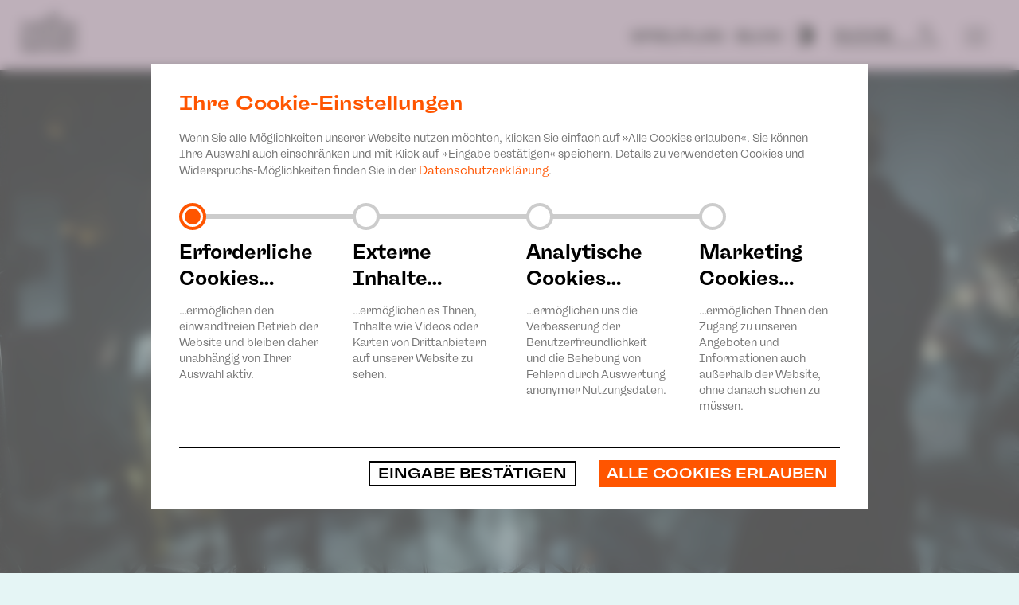

--- FILE ---
content_type: text/html
request_url: https://www.theater-plauen-zwickau.de/spielplan.php?seite=0&id=2036
body_size: 6110
content:
<!DOCTYPE html>
<html lang="de">
<head>
	<meta http-equiv="X-UA-Compatible" content="IE=edge"/>
    <meta http-equiv="content-Type" content="text/html; charset=UTF-8">
    <!--[header]--><meta name="description" content="Das Theater Plauen-Zwickau präsentiert Musiktheater, Schauspiel, Ballett, Kinder- und Jugendtheater sowie Konzerte. Gespielt wird in den eigenen Häusern, extern und open air. Besonderen Wert wird auf theaterpädagogische Angebote gelegt."/>
	<meta name="abstract" content="Das Theater Plauen-Zwickau präsentiert Musiktheater, Schauspiel, Ballett, Kinder- und Jugendtheater sowie Konzerte. Gespielt wird in den eigenen Häusern, extern und open air. Besonderen Wert wird auf theaterpädagogische Angebote gelegt."/>
	<meta name="language" content="de"/>
	<meta name="keywords" content="Theater, Plauen, Zwickau, Bühne, Musik, Schauspiel, Puppentheater, Ballett, Konzerte, Jung und Alt, Sinfoniekonzerte, Sonderkonzerte, Kirchenkonzerte, Domkonzerte, Orchester"/><!--[/header]-->
	
	<title>Theater Plauen Zwickau - Claras Colours of Music 3</title>
    
    <meta name="viewport" content="width=device-width, initial-scale=1, maximum-scale=5, minimum-scale=1, minimal-ui">
<meta name="mobile-web-app-capable" content="yes">
<meta name="apple-mobile-web-app-title" content="Theater Plauen Zwickau">
<meta name="apple-mobile-web-app-status-bar-style" content="black-translucent">
<meta name="format-detection" content="telephone=no">

<meta name="author" content="Theater Plauen Zwickau">
<meta name="publisher" content="Theater Plauen Zwickau">
<meta name="robots" content="index, follow" />
<meta name="audience" content="alle">
<meta name="revisit-after" content="3 days">
<meta name="content-language" content="de" />
<meta name="page-topic" content="Kultur" />


<meta property="og:title" content="Claras Colours of Music 3" />
<meta property="og:url" content="https://www.theater-plauen-zwickau.de/spielplan.php?id=2036" />

<meta property="og:image" content="https://www.theater-plauen-zwickau.de/show_image.php?target=media&img=21818&size=640" />

<meta property="og:site_name" content="Theater Plauen Zwickau" />
<meta property="og:description" content="Das Publikum war sich nach dem ersten Konzert von &bdquo;Claras Colours of Music&ldquo; einig: Die neue Konzertreihe ist ein Gesamterlebnis. Ein Eintauchen in Klang- und Lichtwelten, das die Grenzen zwischen &raquo;E- und U-Musik&laquo; hinter sich l&auml;sst. Ein &uuml;ber 20-k&ouml;pfiges Ensemble stellt sich wieder in neuer Gruppierung zusammen und &uuml;berrascht mit einer riesigen Klangpalette. Die einzelnen Werke verbinden &Uuml;berg&auml;nge mit elektronischer Musik. Ein Erlebnis ohne Ber&uuml;hrungs&auml;ngste und Formalit&auml;ten, denn Musik ist bunt.&nbsp;&nbsp;
&nbsp;" />
<meta property="og:updated_time" content="1767578420" />
<meta property="og:type" content="website" />
<meta property="fb:app_id" content="303072750173437" />




<link rel="stylesheet" href="css/slimbox2.css" type="text/css" media="screen" />

<link rel="stylesheet" type="text/css" href="css/style.css?1762262389" />

<link rel="stylesheet" type="text/css" href="css/slick.css?v2">
<link rel="stylesheet" type="text/css" href="css/kontrast.css" media="screen,projection" />



	<link rel="stylesheet" type="text/css" href="css/breakpoint1.css?1757594193" media="(min-width: 980px)" />
	<link rel="stylesheet" type="text/css" href="css/breakpoint2.css?1677158982" media="(min-width: 1600px)" />


	<link rel="stylesheet" type="text/css" href="css/print.css?v1" media="print" />


<!--[if lt IE 10]>
   <link rel="stylesheet" type="text/css" href="css/ie.css" />
<![endif]-->
<link rel="shortcut icon" href="grafiken/favicon.ico" type="image/x-icon" />

<script>
	var isMobile = false;
	var language = 'de';
	var site = "spielplan.php";
	var device = "Computer";
	var fullsize = 1600;
	var dont_move = false;
	var jump_to = "";
		var redaktoermodus = true;
</script>


<script src="javascript/jquery.js?v1"></script>
<script defer src="javascript/jquery-ui.js?v1"></script>
<script defer src="javascript/slimbox2.js"></script>


<script defer src="javascript/slick.js?1757578317"></script>
<script defer src="javascript/script.js?1762341282"></script>
<script defer src="javascript/smae.js?v1"></script>


<script defer src="javascript/accessibility.js?1757587031"></script>

	<script defer src="javascript/script_full.js?1692620566"></script>

<script defer src="javascript/cookie.js?1719208455"></script>
<script defer src="javascript/youtube.js?v2"></script>
<script>
	var gm_api_url = 'https://maps.google.com/maps/api/js?sensor=true';
</script>
<script defer src="javascript/scan_gmaps.js?v2"></script>

<script defer src="javascript/gmaps.js?v2"></script>



<script src="javascript/cookie.js?1719208455"></script>

	<link rel="stylesheet" type="text/css" href="css/cookie_css.php">


																																					

<!-- Google Tag Manager -->
<script>
	(function(w, d, s, l, i) {
		w[l] = w[l] || [];
		w[l].push({
			'gtm.start': new Date().getTime(),
			event: 'gtm.js'
		});
		var f = d.getElementsByTagName(s)[0],
			j = d.createElement(s),
			dl = l != 'dataLayer' ? '&l=' + l : '';
		j.async = true;
		j.src =
			'https://www.googletagmanager.com/gtm.js?id=' + i + dl;
		f.parentNode.insertBefore(j, f);
	})(window, document, 'script', 'dataLayer', 'GTM-WZ7JSF');
</script>
<!-- End Google Tag Manager -->    
</head>
<body id="81">
	<div id="body-container">
        <div class="content-container">
            <div id="header">
                 <div id="cookiehinweis" class="action-container content-block" name="theater-plauen-zwickau_hinweis" >
			<span class="hidden behave">show</span>
			<div id="edit" class="opt-out"><span class="break1">Cookies</span> <span class="icon-cog cookie-icon"></span></div>
			<div class="content-container resize-container">
				<div class="action-container-txt">
					<h2>Ihre Cookie-Einstellungen</h2>Wenn Sie alle Möglichkeiten unserer Website nutzen möchten, klicken Sie einfach auf »Alle Cookies erlauben«. Sie können Ihre Auswahl auch einschränken und mit Klick auf »Eingabe bestätigen« speichern. Details zu verwendeten Cookies und Widerspruchs-Möglichkeiten finden Sie in der <a href="datenschutz.php" target="_self">Datenschutzerklärung</a>.
				</div>
				<a class="action-container-button mobile" target="_self" href="#">
					<div class="button" >Alle Cookies erlauben</div>
				</a>
				<form id="cookie_form" method="post">
					<div class="table"><div class="container">
								<input id="opt-0" name="level" value="0" type="radio" class="choice basic" checked>
								<label for="opt-0">
									<span class="zwischen_ueberschrift2">Erforderliche Cookies…</span>
									…ermöglichen den einwandfreien Betrieb der Website und bleiben daher unabhängig von Ihrer Auswahl aktiv.
								</label>
							</div><div class="container">
								<input id="opt-1" name="level" value="1" type="radio" class="choice external" >
								<label for="opt-1">
									<span class="zwischen_ueberschrift2">Externe Inhalte…</span>
									…ermöglichen es Ihnen, Inhalte wie Videos oder Karten von Drittanbietern auf unserer Website zu sehen.
								</label>
							</div><div class="container">
								<input id="opt-2" name="level" value="2" type="radio" class="choice analytics" >
								<label for="opt-2">
									<span class="zwischen_ueberschrift2">Analytische Cookies…</span>
									…ermöglichen uns die Verbesserung der Benutzerfreundlichkeit und die Behebung von Fehlern durch Auswertung anonymer Nutzungsdaten.
								</label>
							</div><div class="container">
								<input id="opt-3" name="level" value="3" type="radio" class="choice marketing" >
								<label for="opt-3">
									<span class="zwischen_ueberschrift2">Marketing Cookies…</span>
									…ermöglichen Ihnen den Zugang zu unseren Angeboten und Informationen auch außerhalb der Website, ohne danach suchen zu müssen.
								</label>
							</div></div>
					<div class="button-container">
						<button type="submit" class="button" value="Eingabe bestätigen">Eingabe bestätigen</button>
						<a class="action-container-button break1" target="_self" href="#">
							<div class="button" >
								Alle Cookies erlauben
							</div>
						</a>
					</div>
				</form>
			</div>
		</div><div id="mainmenu-container">
	
	<div id="mainmenu-holder">
		
		<div  class="table">

			<div id="mainmenu-links">

				<div class="cell linkcell">

			

					<div id="menucontainer-holder">

						<div class="holder boxed">
							<div class="flex-wrapper">
															<div class="main-block  ">
									<a href="uebersicht-musiktheater.php" target="_self">
										<span>Musiktheater</span>
																				<span class="icon-arrow-down"></span>
										<span class="icon-arrow-up"></span>
																			</a>
																	<div class="sub-block">
										<div class="sub-wrapper">
																							<div><a href="uebersicht-musiktheater.php"   class="cell ">Übersicht</a></div>
																							<div><a href="spielplan.php?ref=musiktheater" target="_self"  class="cell ">Spielplan</a></div>
																							<div><a href="premieren-musiktheater.php"   class="cell ">Premieren</a></div>
																							<div><a href="ensemble-musiktheater.php"   class="cell ">Ensemble</a></div>
																					</div>
									</div>
																</div>
															<div class="main-block  ">
									<a href="uebersicht-schauspiel.php" target="_self">
										<span>Schauspiel</span>
																				<span class="icon-arrow-down"></span>
										<span class="icon-arrow-up"></span>
																			</a>
																	<div class="sub-block">
										<div class="sub-wrapper">
																							<div><a href="uebersicht-schauspiel.php"   class="cell ">Übersicht</a></div>
																							<div><a href="spielplan.php?ref=schauspiel" target="_self"  class="cell ">Spielplan</a></div>
																							<div><a href="premieren-schauspiel.php"   class="cell ">Premieren</a></div>
																							<div><a href="ensemble-schauspiel.php"   class="cell ">Ensemble</a></div>
																					</div>
									</div>
																</div>
															<div class="main-block  ">
									<a href="uebersicht-ballett.php" target="_self">
										<span>Ballett</span>
																				<span class="icon-arrow-down"></span>
										<span class="icon-arrow-up"></span>
																			</a>
																	<div class="sub-block">
										<div class="sub-wrapper">
																							<div><a href="uebersicht-ballett.php"   class="cell ">Übersicht</a></div>
																							<div><a href="spielplan.php?ref=ballet" target="_self"  class="cell ">Spielplan</a></div>
																							<div><a href="premieren-ballett.php"   class="cell ">Premieren</a></div>
																							<div><a href="ensemble-ballett.php"   class="cell ">Ensemble</a></div>
																					</div>
									</div>
																</div>
															<div class="main-block  ">
									<a href="uebersicht-jupz.php" target="_self">
										<span>JUPZ!</span>
																				<span class="icon-arrow-down"></span>
										<span class="icon-arrow-up"></span>
																			</a>
																	<div class="sub-block">
										<div class="sub-wrapper">
																							<div><a href="uebersicht-jupz.php"   class="cell ">Übersicht</a></div>
																							<div><a href="spielplan.php?ref=jupz!" target="_self"  class="cell ">Spielplan</a></div>
																							<div><a href="premieren-jupz.php"   class="cell ">Premieren</a></div>
																							<div><a href="ensemble-jupz.php"   class="cell ">Ensemble</a></div>
																							<div><a href="aktuelles-jupz.php"   class="cell ">Aktuelles</a></div>
																							<div><a href="jupz-campus.php"   class="cell ">JUPZ! Campus</a></div>
																					</div>
									</div>
																</div>
															<div class="main-block  ">
									<a href="uebersicht-konzert.php" target="_self">
										<span>Konzert</span>
																				<span class="icon-arrow-down"></span>
										<span class="icon-arrow-up"></span>
																			</a>
																	<div class="sub-block">
										<div class="sub-wrapper">
																							<div><a href="uebersicht-konzert.php"   class="cell ">Übersicht</a></div>
																							<div><a href="spielplan.php?ref=konzert" target="_self"  class="cell ">Spielplan</a></div>
																							<div><a href="philharmonische-konzerte.php"   class="cell ">Philharmonische Konzerte</a></div>
																							<div><a href="philharmonic-plus.php"   class="cell ">Philharmonic Plus</a></div>
																							<div><a href="kinderkonzerte.php"   class="cell ">Kinderkonzerte</a></div>
																							<div><a href="mobile-schulkonzerte.php"   class="cell ">Mobile Schulkonzerte</a></div>
																							<div><a href="sonderkonzerte.php"   class="cell ">Sonderkonzerte</a></div>
																							<div><a href="kirchenkonzerte.php"   class="cell ">Kirchenkonzerte</a></div>
																							<div><a href="ensemle-konzert.php"   class="cell ">Ensemble</a></div>
																					</div>
									</div>
																</div>
															<div class="main-block  ">
									<a href="team.php" target="_self">
										<span>Haus</span>
																				<span class="icon-arrow-down"></span>
										<span class="icon-arrow-up"></span>
																			</a>
																	<div class="sub-block">
										<div class="sub-wrapper">
																							<div><a href="team.php"   class="cell ">Team</a></div>
																							<div><a href="spielstaetten-plauen.php"   class="cell ">Spielstätten Plauen</a></div>
																							<div><a href="spielstaetten-zwickau.php"   class="cell ">Spielstätten Zwickau</a></div>
																							<div><a href="kontakte.php"   class="cell ">Kontakte</a></div>
																							<div><a href="foerdervereine.php"   class="cell ">Fördervereine</a></div>
																							<div><a href="freunde---foerderer.php"   class="cell ">Freunde & Förderer</a></div>
																							<div><a href="jobs.php"   class="cell ">Jobs</a></div>
																							<div><a href="mitmachen2.php"   class="cell ">Mitmachen</a></div>
																							<div><a href="theaterspiel.php"   class="cell ">Theaterspiel</a></div>
																							<div><a href="erklaerung-die-vielen.php"   class="cell ">Erklärung Die Vielen</a></div>
																							<div><a href="leitbild.php"   class="cell ">Unser Leitbild</a></div>
																					</div>
									</div>
																</div>
															<div class="main-block  ">
									<a href="tickets.php" target="_self">
										<span>Karten & Service</span>
																				<span class="icon-arrow-down"></span>
										<span class="icon-arrow-up"></span>
																			</a>
																	<div class="sub-block">
										<div class="sub-wrapper">
																							<div><a href="tickets.php"   class="cell ">Karten</a></div>
																							<div><a href="preise-2025--26.php"   class="cell ">Preise 2025/ 26</a></div>
																							<div><a href="abonnement-2025-26.php"   class="cell ">Abonnement 2025/ 26</a></div>
																							<div><a href="zusatz-services.php"   class="cell ">Zusatz-Service</a></div>
																							<div><a href="spenden.php"   class="cell ">Spenden</a></div>
																							<div><a href="news.php"   class="cell ">Aktuelles</a></div>
																							<div><a href="downloads.php"   class="cell ">Downloads</a></div>
																							<div><a href="newsletter.php"   class="cell ">Newsletter</a></div>
																							<div><a href="merchandise.php"   class="cell ">Merchandise</a></div>
																							<div><a href="presseinfo.php"   class="cell ">Presse</a></div>
																					</div>
									</div>
																</div>
														</div>
						</div>
					</div>

				</div>

			</div>
		</div>
		
	</div>

    <div class="clear"></div>
    
</div>                 <div class="blurrybg">
		<div class="aas"></div>
		<div class="shadow part-1"></div>
		<div class="shadow part-2"></div>
		<div class="shadow part-3"></div>
		<div class="shadow part-4"></div>
		<div class="shadow part-5"></div>
	</div>
<div id="header-holder" class="blocked">
	<div class="boxed">
		<a id="logo-link" href="index.php" target="_self">
			<img id="logo" src="grafiken/logo.svg" alt="Logo Theater Plauen-Zwickau" />
		</a>
		<div id="options-wrapper" class="table">
						<div class="holder cell"><span class="fliesstext">
									<a class="quicklink"   href="spielplan.php">Spielplan</a>
								</span><span class="fliesstext">
									<a class="quicklink"   href="blog.php">Blog</a>
								</span><span class="fliesstext"><a class=" quicklink" id="set-contrast" href="index.php?show_contrast=1" title="Kontrast verbessern"><img src="grafiken/contrast-icon.svg" alt="" /></a></span></div>
							<div class="search-wrapper cell">
					<form class="search search_form_top info-holder" action="suche.php?action=send" method="POST">
						<div class="underline-wrapper">
							<input autocomplete="off" class="input " name="q" size="20" maxlength="33" aria-label="Suche" value="Suche" onfocus="if(this.value=='Suche'){this.value=''; filled(this,'yes');}" onblur="if(this.value == '') {this.value='Suche';filled(this,'no');}" placeholder="Suche" type="text">
							<a href="#" id="search-opener">
								<span class="icon-search"></span>
								<p class="seo-opt">Suche öffnen</p>
							</a>
						</div>
					</form>
				</div>
						<div id="menu-button" class="opener cell">
				<p class="seo-opt">Menü öffnen</p>
				<span class="icon-menu"></span>
				<span class="icon-close"></span>
			</div>
		</div>
	</div>
</div>


<div id="site-cover"></div>            </div>
				     
	   	     
	   	     
	   	     
	   	     
	   	     
	   	     
	   		    
	   
	
           	<div id="content-holder">
                <!--[content]-->
                <div id="content" class="detailview">
                            
    <div class="headerimg">
	<img src="show_image.php?target=media&amp;img=21818&amp;size=1500" class="image1500 break1 content_img"  alt="Clara-Schumann-Philharmoniker Plauen-Zwickau, Colours Of Music, Gewandhaus, Konzert, SZ 2022-23, Theater Plauen-Zwickau, Zwickau, ul" />
	<img src="show_image.php?target=media&amp;img=21818&amp;size=500" srcset="show_image.php?target=media&amp;img=21818&amp;size=500 1x, show_image.php?target=media&amp;img=21818&amp;size=1000 2x" class="image40 mobile content_img"  alt="©André Leischner
" />
	<a class="scrollerlink" href="#first-content" rel="noopener nofollow" ><span class="icon-arrow-down"></span></a>
</div>

<div id="first-content" class="subtemplate" >
	<div class="text blocked">
		<div class="template-text">
			<a class="backlink" href="spielplan.php?index=0&amp;p=0&amp;jump=block-0"><span class="icon-arrow-left"></span> zurück</a><br>
		</div>
		<div class="template-text">
				<h1>Claras Colours of Music 3</h1>
				<div class="sub_title">Musikalisches Blind Date</div>
		</div>
	</div>
</div>

<div class="clear"></div>

<div class="table detailtable full">

    
	<div class="cell right-cell block">
			<div class="subtemplate resizerTemplate production-text resizer" >
				<div class="text ">
					<div class="blocked">
						<div class="container normal">
							<div class="akkordeon_container text" >
								<div class="akkordeon template-text">
									<div class="">Das Publikum war sich nach dem ersten Konzert von &bdquo;Claras Colours of Music&ldquo; einig: Die neue Konzertreihe ist ein Gesamterlebnis. Ein Eintauchen in Klang- und Lichtwelten, das die Grenzen zwischen &raquo;E- und U-Musik&laquo; hinter sich l&auml;sst. Ein &uuml;ber 20-k&ouml;pfiges Ensemble stellt sich wieder in neuer Gruppierung zusammen und &uuml;berrascht mit einer riesigen Klangpalette. Die einzelnen Werke verbinden &Uuml;berg&auml;nge mit elektronischer Musik. Ein Erlebnis ohne Ber&uuml;hrungs&auml;ngste und Formalit&auml;ten, denn Musik ist bunt.&nbsp;&nbsp;<br />
&nbsp;</div>
								</div>
							</div>
							
							<div class="template-text resize-button mobile">
								<p>Mehr lesen</p>
							</div>
						</div>					</div>
				</div>
			</div>
			<div class="clear"></div>
			<div class="subtemplate resizerTemplateClose" data-ipe-editable="false"></div>

			<div class="subtemplate resizerTemplate production-text resizer">
				<div class="text ">
					<div class="blocked">
						<div class="container">
							<div class="akkordeon_container cast_container" >
								<div class="akkordeon template-text">
									<h2 class="zwischen_ueberschrift2">Besetzung</h2>
                                    									Dirigent GMD &nbsp;<a class="employee" href="95">Leo Siberski</a><br />
Mit: &nbsp;<a class="employee" href="279">Stephanie Atanasov</a>&nbsp;, Mezzosopran<br />
&nbsp;&nbsp;&nbsp;&nbsp;&nbsp;&nbsp; &nbsp;<a class="employee" href="618">Benjamin Huth</a>&nbsp;, Klavier<br />
&nbsp;<a class="employee" href="95">Leo Siberski</a>&nbsp; (Klavier, Cembalo, Live-Elektronik)<br />
Anne Langhoff (Fl&ouml;te)<br />
Michael Pukas (Kontrabass)<br />
Ferdinand Reitberger (Drums)<br />
Amalia Soloyeva (Klavier) (PhilKON)<br />
<br />
Clara-Schumann-Philharmoniker Plauen-Zwickau<br />
<br />
Ausstattung &nbsp;<a class="employee" href="460">Annabel von Berlichingen</a>&nbsp;<br />
Clara-Schumann-Philharmoniker Plauen-Zwickau&nbsp;&nbsp;<br />
<br />
F&uuml;r dieses Konzert bieten wir Karten zum Sonderpreis von 7 Euro!								</div>
							</div>
							<div class="template-text resize-button mobile">
								<p>Mehr lesen</p>
							</div>
						</div>
					</div>
				</div>
			</div>
			<div class="clear"></div>
			<div class="subtemplate resizerTemplateClose" data-ipe-editable="false"></div><div class="subtemplate" >
				<div class="text blocked">
					<div class="template-text">
						<div class="hidden-content">
							<ul>
                                									<li><a href="download.php?download=ColoursOfMusic_PresseKit.zip" target="_blank">ColoursOfMusic_PresseKit.zip</a> &#160;(ZIP, 23 MByte)</li>
                                							</ul>
						</div>
						<button class="switcher switch-downloads"><p>Downloads anzeigen</p><p aria-hidden="true">Downloads ausblenden</p></button>
					</div>
				</div>
			</div><div class="clear"></div>

        
        
        	</div>	
</div>


    


	                </div>
                <!--[/content]-->
            </div>
            <div id="footer">
                
<div id="footer_content">
	<div id="footer-img">
		<div class="letters break1 break2">
			<img src="grafiken/footer/letters-left.svg" alt="letters">
			<img src="grafiken/footer/letters-right.svg" alt="letters">
		</div>
	</div>
	<div class="blocked">
		<div class="flex">
			<div class="main-wrapper">
				<div class="main-block">
					<a href="#">
						<div class="ueberschrift">
							Allgemein
							<span class="icon-arrow-down"></span>
							<span class="icon-arrow-up"></span>
						</div>
					</a>
				</div>
				<div class="sub-block">
					<div class="sub-wrapper">
																																																																																																																																														<a class="quicklink"   href="agb.php">AGB</a>
																	<a class="quicklink"   href="datenschutz.php">Datenschutz</a>
																	<a class="quicklink"   href="impressum.php">Impressum</a>
																	<a class="quicklink" target="_blank"  href="https://tagesplan.theater-p-z.de/">Login</a>
																	<a class="quicklink" target="_blank"  href="https://delegatis.com/desa/#/Tpz/multiuser/869d9c0b-09bf-4e1f-8c02-e3a358ad5350/a6ded871-9add-46e0-a789-83f3dc1f37bf ">Anonyme Meldung</a>
																	<a class="quicklink"   href="erklaerung-zur-barrierefreiheit.php">Erklärung zur Barrierefreiheit</a>
																																																				</div>
				</div>
			</div>
			<div class="main-wrapper break1 break2">
				<div class="main-block">
					<a href="#">
						<div class="ueberschrift">
							Anschrift
							<span class="icon-arrow-down"></span>
							<span class="icon-arrow-up"></span>
						</div>
					</a>
				</div>
				<div class="sub-block">
					<div class="sub-wrapper">
						<p>
							<b>Vogtlandtheater Plauen</b><br>
							<p>Theaterplatz</p>
							<p>08523 Plauen</p>
							<br>
							<b>Gewandhaus Zwickau</b><br>
							<p>Hauptmarkt</p>
							<p>08056 Zwickau</p>
						</p>
					</div>
				</div>
			</div>
			<div class="main-wrapper break1 break2">
				<div class="main-block">
					<a href="#">
						<div class="ueberschrift">
							Tickets
							<span class="icon-arrow-down"></span>
							<span class="icon-arrow-up"></span>
						</div>
					</a>
				</div>
				<div class="sub-block">
					<div class="sub-wrapper">
						<p>
							<b>Vogtlandtheater Plauen</b><br>
							<p>[03741] 2813-4847 / -4848</p>
							<p>Di, Do + Fr 10–18 Uhr</p>
							<p>Mi 10–15 Uhr</p>
							<p>Sa 10–13 Uhr</p>
							<br>
							<b>Gewandhaus Zwickau</b><br>
							<p>[0375] 27 411-4647 / -4648</p>
							<p>Di, Do + Fr 10–18 Uhr</p>
							<p>Mi 10–15 Uhr</p>
							<p>Sa 10–13 Uhr</p>
						</p>
					</div>
				</div>
			</div>
			<div class="main-wrapper">
				<div class="main-block">
					<a href="#">
						<div class="ueberschrift">
							Social Media
							<span class="icon-arrow-down"></span>
							<span class="icon-arrow-up"></span>
						</div>
					</a>
				</div>
				<div class="sub-block">
					<div class="sub-wrapper">
													<a href="https://de-de.facebook.com/Theater-Plauen-Zwickau-157394027615227/" rel="noreferrer noopener nofollow" class="quicklink" target="_blank"><span>
								<img alt="Facebook Logo" src="grafiken/facebook.svg">Facebook</span>
							</a>
													<a href="https://www.youtube.com/user/TheaterPlauenZwickau" rel="noreferrer noopener nofollow" class="quicklink" target="_blank"><span>
								<img alt="Youtube Logo" src="grafiken/youtube.svg">Youtube</span>
							</a>
													<a href="https://www.instagram.com/theaterplauenzwickau/?hl=de" rel="noreferrer noopener nofollow" class="quicklink" target="_blank"><span>
								<img alt="Instagram Logo" src="grafiken/instagram.svg">Instagram</span>
							</a>
												<a href="blog.php" rel="noreferrer noopener nofollow" class="quicklink" target="_self"><span>
						<img alt="" aria-hidden="true" role="presentation" src="grafiken/facebook.svg" style="opacity: 0;">Blog</span>
						</a>
					</div>
				</div>
			</div>
			<div class="main-wrapper mobile open">
				<div class="main-block">
					<a href="#">
						<div class="ueberschrift">
							Anschrift
							<span class="icon-arrow-down"></span>
							<span class="icon-arrow-up"></span>
						</div>
					</a>
				</div>
				<div class="sub-block" style="height:420px;">
					<div class="sub-wrapper">
						<p>
							<div class="h4">Vogtlandtheater Plauen</div>
							<p>Theaterplatz</p>
							<p>08523 Plauen</p>
							<br>
							<div class="h4">Gewandhaus Zwickau</div>
							<p>Hauptmarkt</p>
							<p>08056 Zwickau</p>
						</p>
						<div class="ueberschrift" style="margin: 20px 0;">
							Tickets
						</div>
						<p>
							<div class="h4">Vogtlandtheater Plauen</div>
							<a href="tel:0374128134847"><p>[03741] 2813-4847 / -4848</p></a>
							<p>Di, Do + Fr 10–18 Uhr</p>
							<p>Mi 10–15 Uhr</p>
							<br>
							<div class="h4">Gewandhaus Zwickau</div>
							<a href="tel:0375274114647"><p>[0375] 27 411-4647 / -4648</p></a>
							<p>Di, Do + Fr 10–18 Uhr</p>
							<p>Mi 10–15 Uhr</p>
							<p>Sa 10–13 Uhr</p>
						</p>
					</div>
				</div>
			</div>
		</div>
	</div>
</div>
<div class="blocked logolink-container">
	<div class="logolink"><img src="grafiken/logo-kulturraum.png" alt="Logo Kulturraum" /></div>
	<div class="logolink" ><img src="grafiken/logo-landtag-sachsen.png" alt="Logo sächsischer Landtag" /></div>
	<br><br>
</div>                <!--[footer]--><!--[/footer]-->
            </div>
            
        </div>
    </div>
</body>
</html>

--- FILE ---
content_type: text/html
request_url: https://www.theater-plauen-zwickau.de/ajax/get_alt_text.php?id=21818&target=media
body_size: -289
content:
Clara-Schumann-Philharmoniker Plauen-Zwickau, Colours Of Music, Gewandhaus, Konzert, SZ 2022-23, Theater Plauen-Zwickau, Zwickau, ul

--- FILE ---
content_type: text/html
request_url: https://www.theater-plauen-zwickau.de/ajax/get_alt_text.php?id=21818&target=media
body_size: -173
content:
Clara-Schumann-Philharmoniker Plauen-Zwickau, Colours Of Music, Gewandhaus, Konzert, SZ 2022-23, Theater Plauen-Zwickau, Zwickau, ul

--- FILE ---
content_type: text/css
request_url: https://www.theater-plauen-zwickau.de/css/slimbox2.css
body_size: 391
content:
#lbImage,#lbOverlay{height:100%;position:fixed;width:100%}#lbBottom,#lbImage{left:-999px;right:-999px}#lbBottom,#lbOverlay{background-color:rgba(0,0,0,.9)}#lbBottom,#lbCloseLink:hover:before{color:#fff}#lbOverlay{z-index:9999;left:0;top:0;cursor:pointer}#lbBottomContainer,#lbCenter{position:absolute;z-index:9999;overflow:hidden}#lbBottom,#lbBottomContainer{position:fixed!important;text-align:center}#lbBottomContainer{bottom:0!important;top:auto!important;width:100%;height:inherit}.lbLoading{background:url(../grafiken/loading.gif) center no-repeat #fff}#lbImage{top:-999px;bottom:-999px;margin:auto;background-repeat:no-repeat;max-height:1080px;background-position:center;max-width:1920px;background-size:contain}#lbNextLink,#lbPrevLink{display:table;position:fixed;top:0;width:50%;outline:0;height:100%!important}#lbPrevLink{left:0}#lbNextLink:before,#lbPrevLink:before{font-size:18px;line-height:2.5!important;content:'\e901';display:table-cell;vertical-align:middle;text-align:center;height:45px;width:45px;background-color:#fff;border:none;color:#006969;cursor:pointer;position:absolute;border-radius:50%;bottom:48%;left:10px;-webkit-box-shadow:0 0 2px 0 rgba(0,0,0,.75);-moz-box-shadow:0 0 2px 0 rgba(0,0,0,.75);box-shadow:0 0 2px 0 rgba(0,0,0,.75)}#lbNextLink:before{content:'\e902';right:10px;left:auto}#lbNextLink:hover:before,#lbPrevLink:hover:before{color:#fff;background-color:#006969}#lbNextLink{left:50%}#lbBottom{font-size:15px;line-height:21px;border-top-style:none;padding:0;bottom:0;margin:0 auto;display:inline-block;width:100%!important}#lbCloseLink{display:block;width:45px;height:45px;text-align:center;margin:5px 0;outline:0;border-radius:50%;background:#fff;position:fixed;right:10px;top:5px;text-decoration:none}#lbCloseLink:before{content:"\e907";font-size:22px;color:#006969;line-height:2!important}#lbCloseLink:hover{background-color:#006969}#lbCaption{display:table;padding:10px;width:100%;box-sizing:border-box}#lbCaption h1,#lbCaption h2,#lbCaption h3,#lbCaption h4,#lbCaption p,#lbCaption span{color:#fff!important}#lbNumber{display:none}

--- FILE ---
content_type: text/css
request_url: https://www.theater-plauen-zwickau.de/css/style.css?1762262389
body_size: 11231
content:
:root{--marshmellow:#ffdcf5;--coral:#F50;--wildgruen:#006969}::-moz-selection{background:var(--coral);color:#fff}::selection{background:var(--coral);color:#fff}.vimeo_information,.youtube_information,#back-container #cookiehinweis,.break1,.break2,.hide-element{display:none!important;visibility:hidden!important}*,:before,:after{box-sizing:border-box}.hidden{display:none!important}@font-face{font-family:"Freigeist";src:url(fonts/6065339/4aaa8d07-9f89-4a96-aaf5-2ea76901fcda.woff2) format("woff2"),url(fonts/6065339/1d320798-0e19-4349-8f58-adad493d6149.woff) format("woff")}@font-face{font-family:"Freigeist Italic";src:url(fonts/6065345/66e029b9-80a7-46d3-b3b4-94cc4c396637.woff2) format("woff2"),url(fonts/6065345/23fe4c74-8861-457c-be26-22bc71aa76b9.woff) format("woff")}@font-face{font-family:"Freigeist Bold";src:url(fonts/6065357/5307aadf-b930-4303-ad32-4b69fd78a54a.woff2) format("woff2"),url(fonts/6065357/f94fc762-04d3-453d-b507-178c778e0e50.woff) format("woff")}@font-face{font-family:"Freigeist Widebold";src:url(fonts/6065499/9360228f-6d82-43a0-b842-cebc327c1e3d.woff2) format("woff2"),url(fonts/6065499/1e2e12a8-23ec-4571-b5cb-08c90efd2c74.woff) format("woff")}@font-face{font-family:'icomoon';src:url(fonts/icomoon/icomoon.eot?7ougjb);src:url(fonts/icomoon/icomoon.eot?7ougjb#iefix) format("embedded-opentype"),url(fonts/icomoon/icomoon.woff2?7ougjb) format("woff2"),url(fonts/icomoon/icomoon.ttf?7ougjb) format("truetype"),url(fonts/icomoon/icomoon.woff?7ougjb) format("woff"),url(fonts/icomoon/icomoon.svg?7ougjb#icomoon) format("svg");font-weight:400;font-style:normal}[class^='icon-'],[class*=' icon-'],ul li:before,.dropdown:before,#lbPrevLink:before,#lbNextLink:before,.youtube .right-cell a:after,.gmap-container .right-cell a:after,#lbCloseLink:before,.agb .radio-button label::after,.news-entry .txt-cell:after,a.back:after,.spielplan_back form .selection .checkbox input[type='checkbox']:checked+label:after,.resizerTemplate.resizer .resize-button:after{font-family:'icomoon'!important;speak:none;font-style:normal;font-weight:400;font-variant:normal;text-transform:none;line-height:1;-webkit-font-smoothing:antialiased;-moz-osx-font-smoothing:grayscale}.icon-reload:before{content:"\e908"}.icon-cog:before{content:'\e906'}.icon-menu:before{content:'\e905'}.icon-arrow-up:before{content:'\e904'}.icon-arrow-down:before{content:'\e900'}.icon-arrow-left:before{content:'\e901'}.icon-arrow-right:before{content:'\e902'}.icon-search:before{content:'\e903'}.icon-close:before{content:"\e907"}.akkordeon .blocked,.akkordeon .boxed{padding:0 10px}html,body{background-color:#e5f5f5;height:inherit;min-height:100vh;color:#000;font-size:0;margin:0;min-width:320px;padding:0;width:100%;position:relative;text-align:center;font:normal normal 100 16px/24px Freigeist}body{max-width:500px;text-align:left;display:inline-block;background-color:#e5f5f5}.marked{background-color:var(--marshmellow)}h1,.h1,.ueberschrift,.noscript{font-weight:700;font-family:'Freigeist Bold';font-size:30px;color:#000;line-height:30px;margin-top:0}h1 p{display:block;font:normal normal bold 18px/33px 'Freigeist Bold'}h2,h3,h4,.zwischen_ueberschrift,.zwischen_ueberschrift2{font:normal normal normal 25px/29px 'Freigeist Widebold';color:#000;margin:0 0 10px}.h3,h3,.zwischen_ueberschrift2{font:normal normal bold 14px/18px 'Freigeist Bold'}.h4,h4,.zwischen_ueberschrift3{color:#000;font:normal normal normal 12px/16px 'Freigeist Bold';margin-bottom:0}.resize-button h3{color:#ef7822;margin:0}.resize-button:hover h3,.open .resize-button h3{color:#fff}.flex{display:flex;flex-wrap:wrap}.flex.center{justify-content:center}.flex .subtemplate{width:auto}.flex .subtemplate .caption{display:block}.fliesstext,.template-text{font-family:'Freigeist';font-weight:400;font-size:14px;line-height:17px}q,.quote{font-family:'Freigeist Italic';font-weight:400;font-size:14px;line-height:18px}.quote::before{content:open-quote}.quote::after{content:close-quote}.template-text table{table-layout:fixed;box-sizing:border-box;width:100%;position:relative}b,strong{font-weight:400;font-family:'Freigeist Bold'}ul{padding:0;margin:20px 0 15px 7px}li ul{padding:0 0 5px 30px}ol{padding:0}ul li{margin:0;list-style:none;position:relative;padding-left:10px}ul li:before{content:'•';font-size:16px;left:-7px;top:0;position:absolute;color:#000}ol{counter-reset:item}ol li{display:block}a,.text a,.text .template-text a{cursor:pointer;text-decoration:underline;-moz-transition:all .2s ease-in-out;-o-transition:all .2s ease-in-out;-webkit-transition:all .2s ease-in-out;transition:all .2s ease-in-out;color:#000;outline:none;font:15px/20px Freigeist}a.more::before{content:'\e902';font-family:'icomoon';margin-right:5px;font-size:12px;display:inline-block}.caution a,.caution .text a{color:#fff;text-decoration:underline}.caution a:hover,.caution .text a:hover{color:#f8c7a0}.template-text a:hover:after{font-size:10px}a:hover .text a:hover{text-decoration:none}p{margin:0;padding:0}hr{border:solid #000 2px;border-bottom:none;margin:0;padding:0}.clear{clear:both;font-size:0;height:0;line-height:0}.center{margin:0 auto}.left{float:left}.right{float:right}.table{display:table;table-layout:fixed;width:100%;box-sizing:border-box;position:relative}.cell{display:table-cell;text-align:left;vertical-align:top;position:relative}.row{display:table-row;height:1px;position:relative}:focus{outline:none}img{border:0}img.logo_leichte{position:relative;width:26px;top:8px;left:4px}p.seo-opt{font-size:0;line-height:0;color:#fff!important;background-color:#000!important;margin:0;padding:0}#skip-blocks{padding:0;margin:0}#skip-blocks a{display:inline-block;color:#fff;font-size:18px;background-color:#000;padding:5px 10px;position:absolute;left:-9999px;top:-9999px}#skip-blocks a:focus,#skip-blocks a:hover{left:0;top:0;z-index:99999}#skip-blocks a:hover{text-decoration:underline}#set-contrast{height:10px;width:20px;position:relative;outline:none!important}#set-contrast img{position:absolute;left:0;width:25px;-moz-transition:all .2s ease-in-out;-o-transition:all .2s ease-in-out;-webkit-transition:all .2s ease-in-out;transition:all .2s ease-in-out}#set-contrast.aktiv img{border-bottom:2px solid #000;padding-bottom:2px}@media (max-width: 980px){#set-contrast{left:4px;top:-5px;width:21px;height:auto}#set-contrast img{position:absolute;left:0;width:100%}}#set-contrast:hover img{transform:scale(1.2)}.noscript{padding:15px;border:2px solid #d60e47;border-radius:5px;text-align:center}#body-container{height:inherit;margin:0;min-height:100vh;overflow:hidden;padding:0;position:relative;width:100%;-webkit-overflow-scrolling:touch;z-index:2;display:inline-table}#main-container{height:inherit;position:relative;width:100%;margin:0 auto;min-height:100vh}.content-container{height:auto;min-height:100vh;position:relative;width:100%;padding:0;margin:0 auto;background-color:#fff;display:table;table-layout:fixed;overflow:visible;vertical-align:top}#content-holder{position:relative;display:table-row;height:100%;width:100%;box-sizing:border-box;z-index:0}#content{padding:10px 0 0;width:100%;position:relative;box-sizing:border-box}#content.spielplan_back{background-image:url(../grafiken/spielplan_back.jpg);background-position:top center;background-repeat:no-repeat;background-size:100% auto;padding:80px 0}#content.spielplan_back.sparte1{background-image:url(../grafiken/sparte4.jpg);padding-top:10px}#content.spielplan_back.sparte2{background-image:url(../grafiken/sparte5.jpg);padding-top:10px}#content.spielplan_back.sparte3{background-image:url(../grafiken/sparte1.jpg);padding-top:10px}#content.spielplan_back.sparte4{background-image:url(../grafiken/sparte2.jpg);padding-top:10px}#content.spielplan_back.sparte0{background-image:url(../grafiken/sparte3.jpg);padding-top:10px}#site-cover{display:none;width:100%;height:100%;position:fixed;z-index:99990;left:0;top:0;background-color:#000c}#header{vertical-align:bottom;padding-bottom:10px;display:table-row;width:100%;height:inherit}#header .blocked:not(.gallerytitle){position:relative!important;z-index:99995;width:100%;min-height:74px;max-width:100vw}#logo-link{position:absolute;left:0;top:0;display:inline-block;z-index:2;padding:14px 0;height:54px}#logo-link img{display:inline-block;width:50px}#header-holder{background-color:var(--marshmellow);position:fixed!important;top:0}#header-holder.open{box-shadow:none}#header-img{width:100%;box-sizing:border-box;position:relative}#headslider{position:relative}#headslider .navbar-inner{max-width:none}#headslider img,#header-img img{width:100%;display:block}#headslider .slick-list{padding:0}#headslider .slick-dots li{padding-left:5px;pointer-events:all}#headslider .slick-slide div{display:block!important;position:relative}#headslider .slick-slide div.gallerytitle{font:normal normal normal 12px/15px Freigeist;letter-spacing:0;color:#fff;position:absolute!important;bottom:0;left:-999px;right:-999px;text-align:left;padding:20px 30% 20px 20px;pointer-events:none;text-shadow:0 0 20px #000000ab}#headslider .slick-slide div.gallerytitle span.icon-arrow-right{font-size:10px;padding-left:5px}.gallerytitle .title{font:normal normal bold 22px/33px 'Freigeist Bold';text-shadow:0 0 20px #000000ab}a.gallerylink{position:relative;display:block}#headslider .slick-dots{position:absolute;bottom:0;left:-999px;right:-999px;margin:auto;text-align:right;width:100%;box-sizing:border-box;padding:10px 20px;pointer-events:none}#headslider .slick-dots li button{width:8px;height:8px;border:1px solid #FFF;background:none;margin:0}#headslider .slick-dots li.slick-active button{background-color:#fff}#headslider .navbar{position:absolute;top:50%;height:1px;width:100%;box-sizing:border-box}#headslider .slick-arrow{top:-17px}#headslider .slick-arrow span{color:#fff}.sponsor.subtemplate{max-width:min-content;display:inline-block;vertical-align:top;padding-top:30px;vertical-align:middle}.sponsor.subtemplate img{margin-top:10px}#menu-button{background:none;width:50px;height:100%;cursor:pointer;text-align:center;color:#1e9fa1}#menu-button span{font-size:23px;color:#000;position:relative;top:4px;left:0}#menu-button span.icon-close{display:none}#menu-button.open span.icon-close{display:block}#menu-button.open span.icon-menu{display:none}#mainmenu-container{box-sizing:border-box;padding:0;color:#fff;position:absolute;background-color:var(--marshmellow);top:0;left:0;transform:translateY(calc(-100% + 74px));z-index:99993;display:table;transition:all .3s ease-in-out}#mainmenu-container .holder{padding:0 20px}#mainmenu-container.open{box-shadow:4px 4px 40px #0000001a;height:100vh;height:calc(var(--vh,1vh) * 100);transform:translateY(74px);display:inline-block}#mainmenu-holder{height:100%;width:100%;overflow:scroll;position:relative;text-align:center}#mainmenu-holder .quicklinks{padding:20px;text-align:center}#mainmenu-holder .quicklinks a{font:normal normal normal 12px/15px Lato;letter-spacing:.24px;color:#fff;text-transform:uppercase;opacity:.8;padding:5px}#mainmenu-holder .quicklinks span.dot{position:relative;top:-3px;left:-1px;color:#fff;padding:0 5px}#mainmenu-holder div.table{width:100%;box-sizing:border-box;display:table;table-layout:fixed;overflow:hidden;font-size:20px}#mainmenu-holder div.table.language-container{overflow:visible}#mainmenu-holder div.table.language-container .logo_leichte{position:absolute;width:26px;top:-3px;left:auto;right:-35px}#mainmenu-links{width:100%;box-sizing:border-box;position:relative;display:table-row;height:100%;background-color:#ffdcf5}#menucontainer-holder .kontaktbutton{background:#e5f5f5 0 0 no-repeat padding-box;height:90px;text-align:center}#menucontainer-holder .kontaktbutton a.button{width:221px;height:26px;margin-top:25px;display:inline-block;font:normal normal bold 14px/26px Lato;letter-spacing:.28px;text-align:center;color:#fff;text-transform:uppercase;background:transparent linear-gradient(260deg,var(--unnamed-color-ccd748) 0%,#509d88 60%,var(--unnamed-color-039fa0) 100%) 0 0 no-repeat padding-box;background:transparent linear-gradient(260deg,#ccd748 0%,#509d88 60%,#039fa0 100%) 0 0 no-repeat padding-box;border-radius:40px}#menucontainer-holder .kontaktbutton a.button:hover{box-shadow:none;background:transparent linear-gradient(80deg,var(--unnamed-color-ccd748) 0%,#509d88 60%,var(--unnamed-color-039fa0) 100%) 0 0 no-repeat padding-box;background:transparent linear-gradient(80deg,#ccd748 0%,#509d88 60%,#039fa0 100%) 0 0 no-repeat padding-box}.menucontainer .container{padding:0 17px}#mainmenu-links .hm{display:block;padding:12px 0 12px 20px;position:relative}#mainmenu-links .hm a{text-decoration:none;font:normal normal bold 18px/21px 'Freigeist Widebold';letter-spacing:0;color:#000;text-transform:uppercase;box-sizing:border-box}.submenu .sm a.aktiv,.subsubmenu .container a.aktiv,.subsubmenu .container a span,.subsubmenu .container a:hover,#mainmenu-links .hm.aktiv a{color:#006969}.menu_nav{display:block;height:30px;width:30px;background:none;text-align:center;position:absolute;right:0;top:7px;border-radius:50%;cursor:pointer}.sm .menu_nav{display:table-cell;width:40px;position:relative;background:none;height:auto}.submenu .sm .menu_nav span{padding-top:0;top:0}.menu_nav.open{background-color:#006969}.submenu,.subsubmenu{width:100%;box-sizing:border-box;height:0;overflow:hidden}.subsubmenu .container,.submenu .container{width:100%;box-sizing:border-box;padding:10px 10px 10px 20px;height:auto}.subsubmenu .container{padding:0 10px 0 40px}.subsubmenu .container a{font-size:16px;color:#000;padding:5px 0 5px 12px;position:relative;display:block}.subsubmenu .container a span{position:absolute;left:0;top:12px;font-size:8px}.submenu .spacer{display:none}.submenu .sm{padding:5px 0;font-size:18px}.submenu .sm .iconcell{width:15px;color:#006969;font-size:8px;padding:6px 0 0 15px}.submenu .sm a{text-align:left;font:normal normal normal 14px/20px Lato;letter-spacing:0;color:#1a2b4b;text-transform:uppercase}.menu_nav span{color:#006969;font-size:8px;position:relative;top:0}.menu_nav.open span{color:#fff}#menu-footer{padding:15px;background-color:#fff;color:#999}#menu-footer a{text-decoration:none;margin:0;font-size:16px;color:#999;line-height:1.375;position:relative}#menu-footer .table{margin:10px 25px 0 0}.language-container a{color:#999;margin-right:8px}.language-container a.aktiv{color:#000!important}#menu-header span.icon-rundgang,#menu-footer span.icon-rundgang,.language-container span.trenner,.language-container .icon-sprache{font-size:20px;line-height:1}.language-container span.trenner{margin:0 5px}.socials a.table{display:inline-table;width:auto}.iconcell{width:30px;text-align:left;font-size:20px}#submenu{background-color:#f4f0f0;position:relative}#submenu .submenu{display:inline-block;width:auto;padding:5px 20px 5px 0;height:auto}#submenu .resize-block{padding:17px 10px;overflow:scroll;position:relative}#submenu:after{content:'';display:block;height:100%;width:50px;pointer-events:none;background-image:url(../grafiken/menu-fade.png);background-size:100%;position:absolute;right:0;top:0}#submenu .resize-block .holder{width:auto}#submenu .resize-block .submenu{display:table-cell}#subsubmenu{border-bottom:2px solid #f4f0f0;background-color:#fff}#subsubmenu .blocked{overflow:scroll;position:relative}#subsubmenu .table{width:auto;padding:15px 0}#subsubmenu a,#submenu .submenu a{color:#333;font-weight:700;text-transform:uppercase;line-height:1;width:max-content;display:block}#submenu .submenu a span{white-space:nowrap}#subsubmenu a{display:table-cell;padding-right:20px}#subsubmenu a span{display:block;width:max-content}#subsubmenu a:hover,#subsubmenu a.current,#submenu .submenu.current a,#submenu .submenu a:hover,#mainmenu-links .hm a:hover{color:#006969}#menucontainer-holder ul li:before{content:none}#mainmenu-links .main-block:not(:last-child){border-bottom:1.5px solid #000}#mainmenu-links .main-block span[class^='icon-']::before,#footer .main-block span[class^='icon-']::before{font-size:12px;line-height:20px;color:#000}#mainmenu-links .main-block .icon-arrow-down,#footer div .icon-arrow-down{display:block}#mainmenu-links .main-block .icon-arrow-up,#footer div .icon-arrow-up{display:none}#mainmenu-links .main-block.open .sub-block,#footer .main-block.open .sub-block{height:auto}#mainmenu-links .main-block.open .icon-arrow-down,#footer div.open .icon-arrow-down{display:none}#mainmenu-links .main-block.open .icon-arrow-up,#footer div.open .icon-arrow-up{display:inline-block}#mainmenu-links .main-block span[class^='icon-'],#footer .main-block span[class^='icon-']{float:right}.sub-wrapper{padding-bottom:20px}.sub-wrapper a{margin:8px 0;display:inline-block}#mainmenu-links .sub-block,#footer .sub-block{height:0;overflow:hidden}#mainmenu-links .main-block a{text-decoration:none}#mainmenu-links .main-block>a,#footer .main-block>a{padding:20px 0;display:block}#mainmenu-links .main-block a span{font:normal normal normal 12px/14px 'Freigeist Widebold';text-decoration:none;text-transform:uppercase}#mainmenu-links .sub-block a.aktiv,#mainmenu-links .sub-block a:hover{color:var(--coral)}#options-wrapper{position:relative;padding-top:20px;padding-bottom:20px;height:auto;margin-left:60px;box-sizing:border-box;width:calc(100% - 50px)}#options-wrapper>div.holder{text-align:right;line-height:1.3;padding-top:3px}#options-wrapper>div.holder a.quicklink{margin-left:10px;margin-bottom:10px;display:inline-block}#options-wrapper div.cell{vertical-align:top}#options-wrapper>*{margin-left:4px}#options-wrapper .search-wrapper.open{width:120px}#options-wrapper .search-wrapper{width:200px;height:100%;text-align:center;cursor:pointer}#options-wrapper .search-wrapper span{top:30px;position:relative}#options-wrapper .search-wrapper{width:50px;overflow:hidden;transition:all .3s ease-in-out}#options-wrapper .search-wrapper .underline-wrapper{display:flex;align-items:center;justify-content:space-between;width:100px;height:100%;position:relative;transform:translateX(-55px)}#options-wrapper .search-wrapper.open{width:100px}#options-wrapper .search-wrapper.open .underline-wrapper{transform:translateX(0)}#options-wrapper .search-wrapper input{height:20px;margin-top:5px}#options-wrapper span.fliesstext a,#options-wrapper .search-wrapper input,#options-wrapper .search-wrapper input::placeholder{text-transform:uppercase;font:normal normal normal 12px/14px Freigeist;text-decoration:none;color:#000}#options-wrapper .search-wrapper .icon-search{position:relative;right:5px;top:5px}#options-wrapper .search-wrapper input{background:transparent;border:none;margin-bottom:0;padding-left:0;text-indent:10px}#options-wrapper span[class^='icon-']{font-size:20px;text-decoration:none}#options-wrapper span.icon-search{margin-top:3px;line-height:14px}#options-wrapper a{text-decoration:none}.resize-button{cursor:pointer}.resizerTemplate.resizer .resize-button{position:absolute;bottom:-5px;width:100%;max-width:1203px;margin:0 auto;display:inline-block;left:-999px;right:-999px}.akkordeon .subtemplate{padding:10px 0 0;width:calc(100% + 20px);position:relative;left:-10px}.akkordeon .subtemplate.css-special{padding:20px}.subtemplate.resizerTemplate{padding-top:0}.link-table .resize-button,.resizerTemplate .resize-button{cursor:pointer;position:relative;left:0;text-decoration:underline;font:normal normal normal 14px/19px Freigeist;letter-spacing:0;color:#000;text-align:left;box-sizing:border-box;padding:0}.resizerTemplate>.blocked{max-width:none}.resizerTemplate.resizer .resize-button{max-width:1260px;margin:0 auto}.resizerTemplate.resizer .resize-button p{text-decoration:underline}div.resizerTemplate>div{border-radius:6px}.link-table .resize-button,.resizerTemplate.resizer .resize-button{padding:10px 20px 10px 30px;max-width:calc(100% - 30px)}.resizerTemplate.resizer .resize-button h2{margin:0;padding:0;color:#666!important;vertical-align:middle}.resizerTemplate .container{border-radius:6px;overflow:hidden;width:100%;box-sizing:border-box;padding-bottom:40px;position:relative}.resizerTemplate.resizer .resize-button p{text-align:left;vertical-align:middle;font-size:13px;color:#000;line-height:1.2}.resizerTemplate.resizer .resize-button:after{content:'\e900';display:block;position:absolute;left:5px;top:8px;font-size:10px;width:15px;height:15px;text-align:center;border-radius:50%;color:#000;line-height:2.2}.resizerTemplate.resizer .resize-button:hover:after,.resizerTemplate.resizer .resize-button:hover p.break1{color:#000}.resizerTemplate.resizer.open .resize-button p,.resizerTemplate.resizer .resize-button:hover,.resizerTemplate.resizer .resize-button:hover h2,.resizerTemplate.resizer.open .resize-button,.resizerTemplate.resizer.open .resize-button h2{color:#000!important}.resizerTemplate.resizer:hover .resize-button:after,.resizerTemplate.resizer.open .resize-button:after{background-color:#fff}.resizerTemplate.resizer.open .resize-button:after{content:'\e904'}.akkordeon_container{height:0;padding:0;margin:0;overflow:hidden;position:relative;z-index:1}.resizerTemplate.resizer .akkordeon_container .akkordeon{margin:0;padding-bottom:10px}.resizerTemplateClose{padding:0!important}.akkordeon_container{height:0;padding:0;margin:0;overflow:hidden;position:relative;z-index:1;text-align:left}.production-text .akkordeon_container{min-height:150px}.resizerTemplate.production-text.resizer .akkordeon_container .akkordeon{padding-bottom:20px}.resizerTemplate.production-text.resizer .container{margin-bottom:20px}.production-text .akkordeon_container:after{content:"";display:block;position:absolute;pointer-events:none;z-index:1;width:100%;height:30px;left:0;bottom:0;background:linear-gradient(0deg,#ffff 0%,#fffc 60%,#fff0 100%)}.hidden-content,.production-text .leichte{max-height:0;height:auto;overflow:hidden;-moz-transition:all .2s ease-in-out;-o-transition:all .2s ease-in-out;-webkit-transition:all .2s ease-in-out;transition:all .2s ease-in-out}.production-text .normal{height:auto;overflow:hidden;-moz-transition:all .2s ease-in-out;-o-transition:all .2s ease-in-out;-webkit-transition:all .2s ease-in-out;transition:all .2s ease-in-out}.production-text .normal.passiv{max-height:0;padding:0}.hidden-content.aktiv,.production-text .normal,.production-text .leichte.aktiv{max-height:3000px;padding-bottom:20px}button.switcher,.production-text button.switch-leichte{background:none;display:inline-block;cursor:pointer;color:var(--wildgruen);border-color:var(--wildgruen);font:normal normal normal 15px / 20px Freigeist;margin:0;text-decoration:none;text-transform:none;padding:5px 7px;margin-bottom:30px;left:2px;position:relative}button.switcher.aktiv,.production-text button.switch-leichte.aktiv{background-color:var(--wildgruen);color:#fff}button.switcher:hover:before,.production-text button.switch-leichte:hover:before{transform:scale(1.2)}button.switcher:before,.production-text button.switch-leichte:before{content:"";display:inline-block;margin-right:15px;width:13px;height:16px;position:relative;left:4px;top:2px;-moz-transition:all .2s ease-in-out;-o-transition:all .2s ease-in-out;-webkit-transition:all .2s ease-in-out;transition:all .2s ease-in-out;background-image:url(../grafiken/leichte_sprache.svg);background-position:center;background-repeat:no-repeat;background-size:100% auto}button.switcher.switch-downloads:before{background-image:url(../grafiken/download.svg)}button.switcher.switch-sensible:before{content:"!";background:none;color:#000;font-size:22px;line-height:11px;font-weight:700;font-family:'Freigeist Bold'}button.switcher.switch-sensible.aktiv:before{color:#fff}.production-text button.switch-leichte.aktiv:before{background-image:url(../grafiken/leichte_sprache_hover.svg)}button.switcher.switch-downloads.aktiv:before{background-image:url(../grafiken/download_hover.svg)}button.switcher.aktiv p:first-of-type,button.switcher p:last-of-type,.production-text button.switch-leichte.aktiv p:first-of-type,.production-text button.switch-leichte p:last-of-type{display:none}button.switcher p:first-of-type,button.switcher.aktiv p:last-of-type,.production-text button.switch-leichte p:first-of-type,.production-text button.switch-leichte.aktiv p:last-of-type{display:inline-block}.sub_title{text-align:left;font:normal normal normal 20px/25px 'Freigeist Bold';letter-spacing:0;color:#000;position:relative;top:-15px}.detailview .resizer .resize-button{max-width:none}.detailview .resizerTemplate.resizer .resize-button p{left:40px}.detailview .resizerTemplate.resizer .resize-button::after{left:0}#warning,.warning{border-color:#000;border-style:solid;border-width:2px;color:#000;display:none;padding:10px 20px;text-align:center;margin:20px auto 0;background-color:var(--marshmellow);font:normal normal bold 18px/24px 'Freigeist Bold';max-width:700px}button::-moz-focus-inner{border:0}input[type='button']{outline:none}input[type='button']:focus{border:0;outline:0}.asterisk{color:#006969;font-size:14px;line-height:75%;padding-left:3px;vertical-align:top;right:10px;top:18px;z-index:3}.required{color:#000;border:1px solid #000;font-weight:400;background-color:var(--marshmellow)}.agb .required label::after{border:1px solid #006969}.radio-container{width:100%;height:auto;position:relative;display:block;margin-top:15px;box-sizing:border-box}.radio-button{height:auto;position:relative;width:auto;margin:0 20px 3px auto}input[type='radio'],input[type='checkbox'],input.stadt{position:absolute;left:-900vw;top:-900vh}input,select,textarea,.secure{-moz-appearance:none;-webkit-appearance:none;-webkit-appearance:default-button;margin-top:10px;text-indent:0;width:100%;background:#FFF 0 0 no-repeat padding-box;border:2px solid #000;height:30px;font:normal normal normal 12px/16px Freigeist;letter-spacing:0;color:#000;border-radius:0;padding-left:10px;color:#000;margin-bottom:15px}select{font-family:'Freigeist Widebold'!important;text-transform:uppercase}input[type='reset']{background:none;border:none;text-decoration:underline;text-transform:none;font:normal normal normal 14px/19px Freigeist;letter-spacing:0;color:#000;text-align:left;display:inline-block;cursor:pointer;text-indent:0}input[type='reset']:hover{color:#006969}div.reset.button,input.reset.button{width:100%;background:#FFF 0 0 no-repeat padding-box;border:2px solid #000;display:block;text-align:center;text-decoration:none;font:normal normal normal 14px/17px 'Freigeist Bold';letter-spacing:0;color:#000;-moz-transition:all .2s ease-in-out;-o-transition:all .2s ease-in-out;-webkit-transition:all .2s ease-in-out;transition:all .2s ease-in-out}.dropdown{position:relative}.dropdown:before{content:'\e900';font-size:8px;position:absolute;right:10px;top:10px;color:#000;pointer-events:none}.dropdown option,select>option{font-family:'Freigeist',sans-serif;font-weight:700;letter-spacing:0;color:#000}select>option.show_all{color:#999}#feldC{margin-top:0;margin-bottom:10px}textarea{padding:10px;box-sizing:border-box;text-indent:0}button{display:block}button.clicked{opacity:.6;cursor:default}.button{border-radius:0;background-color:#fff;text-transform:uppercase;position:relative;width:auto;padding:5px 10px;font-size:18px;color:#000;font:normal normal normal 12px/16px 'Freigeist Widebold';line-height:1;text-align:left;height:auto;display:inline-block;margin-top:15px;cursor:pointer;border:2px solid #000;vertical-align:middle;margin-right:5px;text-decoration:none}.button:hover{border-color:var(--wildgruen);color:var(--wildgruen)}button span{position:absolute;left:7px;top:8px;font-size:15px}.radio-button input{width:auto;height:auto}.radio-button label{cursor:pointer;height:auto;left:0;top:6px;width:auto;border-radius:15px;background-color:#fff;z-index:1}.radio-button label.required{border:1px solid #006969}.radio-button label::before,.radio-button label::after{content:'';height:14px;opacity:0;position:absolute;top:3px;left:5px;width:14px;border-radius:50%;background-color:#000;margin:auto}.radio-button label::before{height:24px;width:24px;background-color:#fff;border:2px solid #000;opacity:1;left:0;top:-2px}.agb .radio-button{position:relative}.agb .label_rb{margin-top:2px;height:auto;padding-left:30px;min-width:300px;font-size:14px;box-sizing:border-box;color:#000}.agb .radio-button label{background:none;width:100%}.agb label::after{content:'';background-color:#fff;opacity:1;font-size:14px;line-height:14px}.agb .required label::after{border:1px solid #006969}.agb .required .label_rb{color:#000}.agb .required{border:none}.agb .radio-button input[type='checkbox']:checked+label{background:none}.agb .radio-button input[type='checkbox']:checked+label::after{content:"\e907"}.radio-button input[type='radio']:checked+label,.radio-button input[type='checkbox']:checked+label{background-color:#fff}[type='checkbox']:not(:checked),[type='checkbox']:checked{position:absolute;left:-9999px}.radio-button input[type='radio']:checked+label::after,.radio-button input[type='checkbox']:checked+label::after{opacity:1}.label_rb{margin-top:12px;height:30px}.selectfield{border:none!important}.selectfield .label_rb{position:relative;margin-top:5px;margin-left:30px;height:auto!important;box-sizing:border-box;width:200px;color:#000;font:normal normal bold 15px/20px Freigeist}.input_container{position:relative}.dropdown select{margin-top:0}.dropdown .asterisk{left:3px;top:4px}.three-col .cell{padding-right:5%}.flex .subtemplate.businesscard_st{width:100%}.flex .subtemplate.businesscard_st>.boxed{padding:0}.flex .subtemplate.businesscard_st .employee_businesscard{padding-left:0}.employee_businesscard .img-cell{width:120px}.employee_businesscard{box-sizing:border-box;padding:10px;width:100%;text-align:left;margin-top:0;display:block;font:normal 15px/19px Freigeist}.employee_businesscard .employee_container .cell>span{display:block;margin:0}.employee_businesscard .employee_name,.employee_businesscard .employee_role{font-size:15px;font-weight:700;font:bold 15px/19px 'Freigeist Bold';margin-bottom:5px}a.employee{text-decoration:none}.employee img{width:100%}.employee_sub{width:100%}.flex .subtemplate.employee_profile{width:50%}.flex .subtemplate.employee_profile>.boxed{padding:0 10px}.outer-employee-wrapper{padding:0 10px}.akkordeon .flex.center.outer-employee-wrapper{display:block;width:calc(100% + 20px);position:relative;padding:0}.subtemplate{padding:15px 0 0;margin:0;width:100%;box-sizing:border-box}.subtemplate.newsdetail{padding-top:0!important}.subtemplate.newsdetail h1{margin-bottom:10px}.subtemplate.newsdetail span.date{display:block;margin-bottom:50px}.subtemplate.trenner{padding:15px 0 20px}.grey,.css-special{background-color:#E8F4F5;padding-top:15px;padding-bottom:10px;margin-top:15px}.blocked,.boxed{max-width:1260px;margin:0 auto;width:100%;padding:0 20px;box-sizing:border-box;position:relative}.subtemplate .template-img{overflow:hidden;display:block;min-height:225px;max-width:100vw;position:relative}.template-img img{display:block;margin:0 auto;height:100%;border:none}.big-image{max-width:620px}.caption{padding-top:5px;font:normal 13px/16px Freigeist;width:100%;display:inline-block;box-sizing:border-box}.text .template-text{max-width:1050px;color:#000}.text-image .template-text{margin-bottom:20px}.image-image .cell,.text-image-small .cell,.image-image-image .cell,.text-text .cell,.text-text-text .cell{display:block;margin:20px 0}.text-text h2,.template-hinweis h2{margin-top:0}.image-image-image .cell .template-img{text-align:center}.image-image-image .cell .template-img img{height:100%;display:block}.text-image div.spacer{height:20px}.image-image-image div.spacer,.text-text div.spacer,.text-text-text div.spacer{display:none}.template-img img.spacer{display:none;width:100%;height:auto;opacity:0;position:relative;left:auto;right:auto}.text-image-small .template-img img.spacer,.image-image-image .template-img img.spacer{width:103%}.template-img img{display:block;margin:0 auto;height:auto;width:100%;border:none;position:relative}.image-image .template-img img,.text-image-large .template-img img{width:100%;height:auto}.template-img img.image640{min-width:100%;min-height:100%;width:100%;height:auto;margin:auto;left:0;right:0;top:-999px;bottom:-999px}.template-img.fullsize{min-width:300px;min-height:unset}.gallerytemplate{position:relative;margin-top:30px}.gallerytemplate .template-img{display:inline-block;height:225px}.gallerytemplate .image{width:auto!important;width:-moz-min-content!important;width:-webkit-min-content!important;width:min-content!important;margin:0 10px;text-align:center}.gallerytemplate .slick-slide>div{display:-ms-grid;-ms-grid-columns:min-content}.gallerytemplate .template-img img{position:relative;height:100%;width:auto;left:0;right:auto;top:0;margin:0;padding:0}.navbar{text-align:center}.navbar-inner{position:relative;max-width:1250px;display:inline-block;width:100%}.small_gallery2,.small_gallery{position:relative}.small_gallery2 .slideable,.small_gallery .slideable{box-sizing:border-box}.small_gallery .caption{position:relative}.small_gallery2 .captionholder{position:relative;padding:10px}.small_gallery2 .captionholder h4{padding:0;color:#000;font-weight:700;margin:0}.small_gallery2 .captionholder a span{font-size:10px}.small_gallery2 .captionholder p.fliesstext{vertical-align:bottom;bottom:5px}.small_gallery2 .captionholder p.fliesstext a{position:relative;top:0}.small_gallery .navbar{position:relative;top:0;padding:0}.small_gallery .navbar .slick-dots li{top:-5px;margin:0 2px}.small_gallery .captionholder h3{font-weight:700;font-size:20px;color:#666;text-align:center;margin:20px 0 15px;padding:0}.small_gallery .captionholder{text-align:center;margin-bottom:15px}.product,.news-entry{background-color:#fff;position:relative;width:100%;box-sizing:border-box;overflow:hidden;table-layout:fixed;margin-bottom:12px;display:block;text-decoration:none}.news-entry .img-cell img{display:block;position:absolute;width:auto}.news-entry .txt-cell{padding:0 0 30px 20px;position:relative;text-align:left;letter-spacing:0;color:#000;font:normal normal normal 13px/18px Freigeist}.news-entry .txt-cell .h4,.news-entry .txt-cell h4{margin:0;color:#333}.news.liste,#news.liste{border-top:2px solid #000;padding-top:20px;width:calc(100% + 20px);position:relative;left:-10px}.news.liste .news-entry,#news.liste .news-entry{border-bottom:2px solid #000;padding-bottom:20px}.monatsname{font-size:16px;color:#666;font-weight:400;line-height:1.2;text-align:left;margin-bottom:10px}div.txt-cell div.read_more{text-decoration:underline;font:normal normal normal 13px/18px Freigeist;letter-spacing:0;color:#000;position:absolute;bottom:0;left:20px;min-height:auto}a.news-entry.newslist:hover div.txt-cell div.read_more{color:#006969}div.txt-cell div.read_more span{font-size:12px}.show_more_entries,#show_more_entries{display:inline-block;cursor:pointer;border:2px solid #000!important;text-align:left;font:normal normal normal 15px/20px 'Freigeist Widebold';letter-spacing:0;color:#000;text-transform:uppercase;text-decoration:none;padding:5px 10px;margin:10px 0}.show_more_entries:hover,#show_more_entries:hover{color:#fff!important;background-color:#000}.waiting{cursor:default;background-image:url(../grafiken/ajax-loader.gif)!important;background-repeat:no-repeat!important;background-size:cover!important;width:32px;height:50px;border:none!important;pointer-events:none}.waiting span,.waiting p,.waiting div{display:none!important}a.backlink{color:#999;line-height:1.625;text-align:left;cursor:pointer;text-decoration:none!important;display:block}a.backlink span{font-size:8px;position:relative;top:-1px}a.backlink span,a.backlink:hover{color:#006969}.detail-table,.detail-table .cell{display:block}.detail-table .grey{box-sizing:border-box;padding:0 10px 10px}.detail-table .grey h3{font-size:17px;margin-bottom:12px;padding-top:10px}.subtemplate .news-img{margin-bottom:12px}.subtemplate .news-img .template-img{height:280px;overflow:hidden}.subtemplate .news-img .template-img img{height:100%;position:absolute;left:-99999px;right:-99999px;width:auto;max-width:none!important}.subtemplate .news-img .caption{padding-top:5px}.news-img-container .spacer{display:none}.slider-box .news-img .template-img{height:280px;width:auto;overflow:hidden}.subtemplate .slider-box .news-img .template-img img{position:relative!important;left:0!important;right:0!important}.subtemplate .slider-box .slick-list{width:100%;padding:0!important}.label-edior{display:none!important}.news-entry.repertoire{width:calc(50% - 22px);display:inline-block;margin:10px;vertical-align:top}.spartenview .news-entry.repertoire{width:calc(100% - 22px)}.news-entry.repertoire img{display:block;width:100%;height:auto}.news-entry.repertoire .content,.news-entry.repertoire .content .fliesstext,.news-entry.repertoire .content a.show_detail{font:normal normal normal 12px/16px Freigeist;letter-spacing:0;color:#000;text-decoration:none}.news-entry.repertoire .content div.headline,.news-entry.repertoire .content div.headline a{font-family:'Freigeist Bold'}.news-entry.repertoire .news-img{margin-bottom:12px}.news-entry.repertoire a.tickets{margin-top:10px;text-decoration:none;font:normal normal normal 12px/16px Freigeist;display:block;color:#039fa0}.news>.blocked.repertoire-block{max-width:1452px;padding:10px}.spielplan_back form{margin-top:30px}.filterblock .label,.filterblock label{font:normal normal normal 13px/15px 'Freigeist Widebold';letter-spacing:0;color:#000;text-transform:uppercase}.filterblock .no_event_match.warning{display:block}.spielplan_back form .selection .checkbox{display:inline-block;width:auto;margin-right:8px;margin-bottom:8px}.spielplan_back form .selection .checkbox label{display:inline-block;color:#006969;background:#FFF 0 0 no-repeat padding-box;border:2px solid #006969;height:30px;width:auto;padding:0 10px;font:normal normal normal 14px/25px 'Freigeist Bold';letter-spacing:0;color:#006969;cursor:pointer;text-transform:none;-moz-transition:all .2s ease-in-out;-o-transition:all .2s ease-in-out;-webkit-transition:all .2s ease-in-out;transition:all .2s ease-in-out}div.reset.button{text-transform:none;height:32px}div.reset.button span{margin-right:5px;position:relative;top:1px}div.reset.button input{width:100%;display:block;height:100%;position:absolute;margin:0;left:0;top:0;z-index:1;opacity:0}div.reset.button:hover,.spielplan_back form .selection .checkbox:hover label,.spielplan_back form .selection .checkbox input[type='checkbox']:checked+label{background-color:#006969;color:#fff}.spielplan_back form .selection .checkbox input[type='checkbox']:checked+label:after{content:"\e907";margin-left:5px;font-size:10px}#format-alle:checked+label:after{content:""!important;margin:0!important}#format-alle:checked+label{pointer-events:none!important;cursor:default!important}div.reset.button:hover{background-color:#000}.spielplan_back h2{text-transform:uppercase}.spielplan_back select{text-transform:none;font-weight:400}.spielplan_back .filterblock option,.spielplan_back .filterblock optgroup[label]{opacity:.8;font-size:12px}#monatsauswahl.blocked{text-align:left;letter-spacing:0;color:#000;margin-top:80px;text-align:left;padding:0;overflow:hidden}#monatsauswahl.blocked.spartenansicht{margin-top:10px}#monatsauswahl .slideable{display:none}#monatsauswahl .slider .slideable{display:block}#monatsauswahl .slick-list{margin:0;box-sizing:border-box;overflow:visible}#monatsauswahl .monat{font:normal normal normal 30px/40px 'Freigeist Widebold';padding:0 40px;text-transform:uppercase}#monatsauswahl .slick-arrow{background-color:#fff;border-radius:0;height:40px;left:0;top:5px}#monatsauswahl .navbar.scrolled{position:absolute;bottom:40px;left:0;width:100%}#monatsauswahl .slick-arrow.slick-next{right:0;left:auto}#monatsauswahl .slick-arrow span{line-height:28px}#monatsauswahl .slick-track{display:inline-block!important;width:100%;float:none}#monatsauswahl .slick-track .slick-slide{display:inline-block!important;height:0!important;-moz-transition:all .2s ease-in-out;-o-transition:all .2s ease-in-out;-webkit-transition:all .2s ease-in-out;transition:all .2s ease-in-out;width:100%;float:none;vertical-align:top}#monatsauswahl .slick-slider .slick-slide.slick-active>div{display:inline-block!important;width:100%}#monatsauswahl .slick-track .slick-slide.slick-active,#monatsauswahl .slick-slide.slick-active .slideable{height:auto!important}#monatsauswahl .slick-slide .slideable{height:0;vertical-align:top;-moz-transition:all .2s ease-in-out;-o-transition:all .2s ease-in-out;-webkit-transition:all .2s ease-in-out;transition:all .2s ease-in-out}#monatsauswahl .slick-slide .slideable.hidden{height:0;overflow-y:hidden}.eventlist{border-top:2px solid #000;margin-top:30px;overflow:hidden}.eventlist .event{border-bottom:2px solid #000;width:100%;box-sizing:border-box;display:block;padding-top:15px;padding-bottom:15px;letter-spacing:0;text-align:left;color:#000;overflow:hidden}.eventlist .event .date{font:normal normal normal 12px/16px Freigeist;position:relative}.eventlist .event .date .weekday{text-transform:uppercase}.eventlist .event .date span{padding-right:1px}.eventlist .event .title{font:normal normal normal 18px/24px 'Freigeist Bold';text-decoration:none}.eventlist .event.urauffuehrung .title:before,.eventlist .event.premiere .title:before{content:"Premiere";display:block;text-transform:uppercase;background-color:var(--marshmellow);font:normal normal normal 18px/24px 'Freigeist Widebold';padding:5px 10px;width:min-content;box-sizing:border-box;margin:5px 0}.eventlist .event.urauffuehrung .title:before{content:"UA"}.eventlist .event .subtitle{font:normal normal normal 14px/19px Freigeist}.eventlist .event .location{font:normal normal normal 12px/16px Freigeist}a.ticketlink,.eventlist .event .ticketlink{border-color:#006969;color:#006969!important;font:normal normal normal 14px/19px 'Freigeist Bold';text-transform:none;text-decoration:none!important;padding:5px 6px}a.ticketlink:hover,.eventlist .event .ticketlink:hover{background-color:#006969;color:#fff!important}a.button.ticketlink.external-link{width:100px;text-align:center}a.button.ticketlink.external-link.warteliste-style{color:#000!important;border-color:#ffdcf5}a.button.ticketlink.external-link.warteliste-style:hover{background-color:#ffdcf5}a.button.ticketlink.external-link.restkarten-style{color:#fd5b0a!important;border-color:#fd5b0a}a.button.ticketlink.external-link.restkarten-style:hover{color:#000!important;background-color:#fd5b0a}a.scrollerlink{display:none}#content .headerimg{margin-top:-10px}.headerimg img{width:100%;height:auto;display:block}.ticketholder{width:100%;display:block;position:relative;border-bottom:2px solid #000}.billett{width:100%;display:block;position:relative;border-top:2px solid #000;font:normal normal normal 12px/16px Freigeist;letter-spacing:0;color:#000}.billett p.premiere{display:inline-block;background-color:var(--marshmellow);padding:3px 5px;color:#000;margin:3px 0}.billett.samedate{border:none}.billett.samedate .container{padding-top:0}.billett .container{padding:15px 20px}.billett .cell{vertical-align:top;text-align:right;width:100px}.billett .weekday{text-transform:none;font:normal normal bold 12px/16px Freigeist;letter-spacing:0;color:#000;text-align:left;width:auto}.billett .weekday div{font:normal normal normal 12px/16px Freigeist}.billett .special{text-align:left;font:normal normal bold 12px/16px Freigeist;letter-spacing:0;color:#000;display:block}.billett .button{color:var(--wildgruen);border-color:var(--wildgruen);font:normal normal bold 14px/19px Freigeist;margin:0;text-decoration:none;text-transform:none;padding:5px 7px}.billett a.button:hover{color:#fff;background-color:var(--wildgruen)}.billett .button.disabled{opacity:.6;cursor:default;pointer-events:none}#iframe-employee{height:100%;width:100%}#iframe_detailview{background-color:#fff;overflow:auto;max-width:100%}#iframe_detailview #body-container{display:block;overflow:auto;width:calc(100% + 20px);padding-right:30px}#iframe_detailview .subtemplate{padding-top:0}#iframe_detailview #content{padding-bottom:40px;padding-top:30px}#employee-detail.blurrybg{position:fixed;z-index:999999;top:0;bottom:0;left:0;right:0;margin:auto;width:100vw;height:100vh;display:block}#employee-detail .container{width:90%;height:90%;position:relative;top:-999px;bottom:-999px;left:-999px;right:-999px;position:absolute;margin:auto;max-width:980px;max-height:750px;background-color:#fff}#employee-detail .container iframe{width:100%;height:100%;display:block;z-index:0}#employee-detail a.close_iframe{position:absolute;right:20px;top:20px;text-decoration:none;display:block;width:30px;height:30px;color:#fff;text-align:center;z-index:9;font-size:24px;color:#000}.employee-table .img-cell{width:100px}@supports (-webkit-backdrop-filter: none) or (backdrop-filter: none){#employee-detail{-webkit-backdrop-filter:blur(10px);backdrop-filter:blur(10px);background-color:#ffffff80}}.employee-table .img-cell .template-img{min-height:0;padding-right:10px}.inner-employee-wrapper.flex.center{justify-content:left;width:100%}.suchergebnisse div{min-height:0!important}span.zwischen_ueberschrift2{display:block}.suchergebnisse div.txt-cell{padding-bottom:0;max-width:1000px;padding-left:10px}.suchergebnisse div.fliesstext{margin-top:10px}span.highlight{background-color:var(--marshmellow)}.suchergebnisse p.read_more{margin-top:10px}.suchergebnisse p.read_more span{margin-left:10px;font-size:12px}.suchergebnisse a:hover p.read_more span{color:#006969}.resultlinks a{color:#006969;font-weight:700}.pagination{text-align:right;margin-top:10px}#search_form{max-width:400px}.template-vimeo,.template-youtube,.gmap{height:400px;width:100%;overflow:hidden;vertical-align:middle;text-align:center}.slideable .template-vimeo,.slideable .template-youtube{max-width:450px;width:100vw;height:265px;margin:0}.vimeo,.youtube{height:300px}.gmap-container .cell,.youtube .cell,.vimeo .cell{display:block}.cell.right-cell{padding-bottom:20px}.gmap-container .spacer,.vimeo .spacer,.youtube .spacer{height:20px}.vimeo .right-cell a:after,.youtube .right-cell a:after,.gmap-container .right-cell a:after{content:'\e905';font-size:6px;padding-left:4px;position:relative;top:-3px}.template-vimeo,.template-youtube,.gmap{background-image:url(../grafiken/gmap-back.jpg);background-position:center;background-size:cover;background-repeat:no-repeat;margin-top:30px}.template-vimeo,.template-youtube{position:relative;background-color:transparent;background-size:auto 80%;background-image:url(../grafiken/play-button.png)}.gmap_information{display:none}.adress_block{margin:5px 0 10px;font-size:14px}.infoWindow_container{padding:10px}.infoWindow_container h3{margin-bottom:10px}#footer{width:100%;color:#fff;display:table-row;height:0}#footer_content .flex>div{flex:1 1 215px}#footer_content{background-color:var(--wildgruen)}#footer_content .flex{display:block}#footer .h4,#footer h4{color:#fff}#footer .quicklink img{margin-right:10px;vertical-align:middle}#footer .quicklink span{line-height:20px}#footer .quicklink{display:block;color:#fff;font:normal 15px/18px Freigeist;text-decoration:none;margin:5px 0}#footer a{color:#fff;text-decoration:none}#footer .ueberschrift{color:#fff;font:normal normal normal 12px/17px 'Freigeist Widebold';text-transform:uppercase;margin:0}#footer .main-block span[class^='icon-']:before{color:#fff!important}#footer #footer_content .flex div.main-wrapper:not(:last-child){border-bottom:1px solid #fff}#footer .main-wrapper.open .sub-block{height:auto}#footer .main-wrapper p,#footer .main-wrapper .quicklink{font:normal normal normal 12px/17px Freigeist}#footer .main-wrapper{margin:0 -10px;padding:0 10px}#footer-img{background:url(../grafiken/footer/footer_hg_mobile@2x.jpg) no-repeat;height:85px;width:100.5vw;background-size:cover;position:relative;background-position:top}.news-index{position:relative;padding:0 0 30px!important;box-sizing:border-box}.teaser_container{width:100%;box-sizing:border-box;padding:0}.news-index .slideable{display:block;vertical-align:top;height:100%;width:100%;padding-right:0;text-align:center;position:relative;margin-bottom:0;overflow:hidden;box-sizing:border-box}.slick-track{display:table;height:100%;position:relative}.slick-track .slick-slide{display:table-cell;height:100%}.slick-arrow{border:none;outline:none}.news-index .slideable a{display:block;width:100%;max-width:300px;box-sizing:border-box;background-color:#f4f0f0;overflow:hidden;position:relative;font-size:14px;color:#000;line-height:1.929}.news-index .slideable .teaser_bottom a{background:none}.news-index .slideable a:hover{text-decoration:none;color:#00694f}.news-index .teaser .no_slide{display:table-cell;padding-bottom:30px}.news-index .teaser .img{height:180px;display:table-row}.news-index .teaser .img div.holder{position:relative;height:180px;overflow:hidden}.news-index .teaser .img div.holder:after{content:'';background-image:url(../grafiken/kurve.png);background-position:bottom center;background-repeat:no-repeat;background-size:100% auto;width:100%;position:absolute;z-index:9;bottom:-7px;left:0;height:22px;display:block}.news-index .teaser .img div.holder:before{content:'';position:absolute;left:0;top:0;z-index:1;right:0;bottom:0;height:180px;background:-moz-linear-gradient(-45deg,#000000e0 0%,#000000db 1%,#0000 40%);background:-webkit-linear-gradient(-45deg,#000000e0 0%,#000000db 1%,#0000 40%);background:linear-gradient(135deg,#000000e0 0%,#000000db 1%,#0000 40%);filter:progid: DXImageTransform.Microsoft.gradient(startColorstr='#e0000000',endColorstr='#00000000',GradientType=1)}.teaser .teaser_infos{display:table-row;overflow:hidden;position:relative}.news-index .controls-container{width:100%}.news-index .ps-controls{margin-bottom:10px;margin-top:12px;text-align:center}.news-index .ps-right,.news-index .ps-left{display:none}.news-index .tab-line{background-color:#f5f3f1}.news-index .teaser{display:inline-table!important;table-layout:fixed;position:relative;box-sizing:border-box;max-width:400px;overflow:hidden;height:100%;width:100%;width:-moz-available;width:-webkit-fill-available;width:fill-available;margin:0 10px;border-radius:4px}.teaser_highlight{background:none}.teaser_infos{width:100%;position:relative}.teaser .img{width:100%;height:200px;overflow:hidden;text-align:center;vertical-align:middle;display:block}.news-index .teaser .img .template-time{position:absolute;left:0;top:10px;z-index:2;color:#fff;height:90px;background:none}.news-index .teaser .img .template-time div{color:#fff;text-shadow:0 0 10px #000c}.news-index .teaser .img .template-time div.day{line-height:.5}.news-index .teaser .img .template-time div.period{line-height:.8;display:table;padding-bottom:5px}.news-index .teaser .img .template-time div.month{margin:0;display:table;line-height:1;padding-bottom:8px}.news-index .teaser .img .template-time div.year{height:5px;line-height:0;vertical-align:super}.teaser .img .holder img{position:absolute;height:100%;width:auto;display:block;margin:0 auto;left:-999px;right:-999px}.news-index .slider-box3 .teaser .img_holder{overflow:hidden;width:100%;height:105px}.news-index .slider-box3 .teaser .img img,.news-index .slider-box3 .teaser .img{height:105px}.news-index .slider-box3 .teaser .img img{position:absolute;top:0;bottom:0;left:-999px;right:-999px;height:105px;width:auto;margin:0 auto;display:block;z-index:1}.news-index .slider-box3 .teaser .txt{padding:10px;height:100%;display:table-cell}.teaser_headline{text-align:left;margin:5px 0 10px;color:#333;font-size:16px}.news-index .slider-box3 .teaser_headline{font-size:16px;color:#000;font-weight:700;line-height:1.375;text-align:left}.teaser .txt{padding:10px 20px 40px;text-align:left;min-height:120px;background-color:#f4f0f0}.teaser .teaser_bottom{margin:5px 20px 0;padding:5px 0;position:absolute;bottom:5px}.bottom-link,.teaser .teaser_bottom a{text-align:left;font-size:14px;color:#999;line-height:1.375}.bottom-link:hover,.teaser .teaser_bottom a:hover{color:#006969}.bottom-link span,.teaser .teaser_bottom a span{font-size:7px;position:relative;top:-2px;color:#006969}.teaser_container .spacer{display:none}.zusatzinfo{margin-bottom:30px}#news .news-entry .img-cell{width:80px;overflow:hidden}#news.liste .news-entry .img-cell img{height:auto!important;width:100%;position:relative}#news .txt-cell{z-index:2}#news>div.blocked{max-width:1310px;padding:10px 0}.grey-bottom{position:relative}.grey-bottom:after{content:'';width:100%;height:100%;min-height:800px;background-color:#f4f0f0;display:block;position:absolute;left:0;right:0;top:100%}div.txt-cell div{position:relative;z-index:1}div.txt-cell>div{min-height:54px}div.txt-cell .time{color:#999}.agree_window{padding:15px;text-align:center;color:#fff;background-color:#000000a6;border-radius:6px;box-sizing:border-box;display:inline-block;font-size:15px;position:absolute;left:-999px;right:-999px;top:-999px;bottom:-999px;margin:auto;max-width:400px;max-height:200px;height:min-content;width:inherit}.agree_window h3{color:#fff!important}.agree_window .agree_vimeo_button,.agree_window .agree_youtube_button,.agree_window .agree_gmaps_button{background-color:#039fa0;border:2px solid #039fa0;color:#fff;text-align:center;text-transform:uppercase;border-radius:6px;padding:5px 8px;cursor:pointer;margin:10px;display:inline-block}.agree_window .agree_vimeo_button:hover,.agree_window .agree_youtube_button:hover,.agree_window .agree_gmaps_button:hover{color:#039fa0;background-color:#fff}.blurrybg{position:fixed;display:none;place-content:center;inset:0;min-height:100vh;background-color:#f0f0f099;overflow:hidden}.blurrybg .aas{position:absolute;right:-102px;bottom:-166px;width:718px;z-index:-1;height:601px;background-image:url(../grafiken/viele-as.svg);background-repeat:no-repeat}#popup:after{content:"";width:462px;height:504px;position:absolute;left:-382px;top:-295px;filter:blur(50px);background-image:url(../grafiken/flaeche_gruen.svg);background-repeat:no-repeat;background-position:center center;background-size:contain;z-index:-1;visibility:inherit;opacity:.5154}.blurrybg .shadow{position:absolute;bottom:0;right:0;z-index:-2;background-size:cover;width:241px;height:411px;background-repeat:no-repeat;filter:blur(50px)}.blurrybg .shadow.part-1,.blurrybg .shadow.part-3,.blurrybg .shadow.part-5{background-image:url(../grafiken/roter_punkt_1.svg);width:300px;height:223px;bottom:-100px;right:340px}.blurrybg .shadow.part-2,.blurrybg .shadow.part-4{background-image:url(../grafiken/roter_punkt_2.svg)}body.screensaver-mode header{background-color:#ffdcf566}body.screensaver-mode .blurrybg{opacity:1;visibility:visible;z-index:999;display:block}body.screensaver-mode .blurrybg .aas{display:none}body.screensaver-mode .blurrybg .shadow.part-3,body.screensaver-mode .blurrybg .shadow.part-4,body.screensaver-mode .blurrybg .shadow.part-5{display:block}body.screensaver-mode .letter-a{background:url(../grafiken/a.png) no-repeat center center/contain;width:241px;height:220px;position:fixed;top:-220px;left:0;z-index:9}@keyframes shadow_animation_1{0%{transform:scaleX(1) scaleY(1)}50%{transform:scaleX(3) scaleY(3)}100%{transform:scaleX(1) scaleY(1)}}.blog h1{margin-bottom:10px}.blog .button.spartenlink{color:#006969;border-color:#006969;text-transform:none;font-size:14px;padding:6px;margin-top:8px;-moz-transition:all .2s ease-in-out;-o-transition:all .2s ease-in-out;-webkit-transition:all .2s ease-in-out;transition:all .2s ease-in-out}.blog .button.spartenlink:hover,.blog .button.spartenlink.aktiv{color:#fff;background-color:#006969}.blog .spartenauswahl{margin-bottom:20px}.masonry-container{width:calc(100% + 20px);left:-10px;position:relative}.masonry-container img{width:100%;height:auto;display:block}.masonry-container .holder{width:100%;box-sizing:border-box;display:block;position:relative}.masonry-container .holder.bild{background-color:#e5f5f5}.masonry-container .detailview-link:after{content:"";position:absolute;right:0;top:0;z-index:1;width:0;height:0;border-style:solid;border-width:0 50px 50px 0;border-color:transparent #ffdaf7 transparent transparent}.masonry-container .detailview-link:before{content:"";position:absolute;right:0;top:3px;z-index:2;width:30px;height:30px;background-image:url(../grafiken/svg/link_pfeile.svg);background-repeat:no-repeat;background-size:13px auto;background-position:center center}.masonry-container .detailview-link{display:block;width:100%;height:50%;position:absolute;right:0;top:0}.masonry-container .detailview-link.with_video{max-height:40%}.masonry-container .holder .title{position:absolute;top:0;left:0;text-align:left;font:normal normal normal 15px/18px 'Freigeist Widebold';letter-spacing:0;color:#FFF;box-sizing:border-box;padding:10px 50px 10px 10px;width:100%;z-index:1;background:transparent linear-gradient(0deg,#00000000 0%,#00000099 100%) 0 0 no-repeat padding-box}.masonry-container .holder .title a{font:normal normal normal 15px/18px 'Freigeist Widebold';letter-spacing:0;color:#FFF;text-decoration:none}.masonry-container .item{width:100%;padding:10px;box-sizing:border-box}.masonry-container .item .video .template-vimeo,.masonry-container .item .video .template-youtube{padding:0;margin:0;height:550px;background:transparent linear-gradient(170deg,#9F0015 0%,#D93248 35%,var(--tpz-wildgrün-rgb) 100%) 0 0 no-repeat padding-box;background:transparent linear-gradient(170deg,#9F0015 0%,#D93248 35%,#006969 100%) 0 0 no-repeat padding-box;mix-blend-mode:soft-light}.masonry-container .item .video .agree_window,.masonry-container .item .video .template-youtube .agree_window{background:none}.masonry-img img.absolute{position:absolute!important;width:100%;height:auto}.masonry-img img.spacer{position:relative;width:100%;height:auto;z-index:-1}#content.blog .slick-list{padding:0}#content.blog .item img{display:block}#content.blog .item .slick-dots{position:absolute;width:100%;bottom:0;margin:0;background:transparent linear-gradient(180deg,#00000000 0%,#00000099 100%) 0 0 no-repeat padding-box}#content.blog .item div.slideable{display:block!important}#content.blog .item .slick-dots li button{width:12px;height:12px;background:none;border-color:#fff}#content.blog .item .slick-dots li.slick-active button{background-color:#fff}#footer{background-color:#e5f5f5}#footer .logolink{display:inline-block;width:100%;box-sizing:border-box;margin:10px auto;padding:20px 0 0}#footer .logolink img{display:block;width:auto;height:65px}

--- FILE ---
content_type: text/css
request_url: https://www.theater-plauen-zwickau.de/css/slick.css?v2
body_size: 403
content:
.slick-list,.slick-slider{display:block;position:relative}.slick-slider{box-sizing:border-box;-webkit-user-select:none;-moz-user-select:none;-ms-user-select:none;user-select:none;-webkit-touch-callout:none;-khtml-user-select:none;-ms-touch-action:pan-y;touch-action:pan-y;-webkit-tap-highlight-color:transparent}.slick-list{overflow:hidden;margin:0;padding:0}.slick-list:focus{outline:0}.slick-list.dragging{cursor:pointer;cursor:hand}.slick-slider .slick-list,.slick-slider .slick-track{-webkit-transform:translate3d(0,0,0);-moz-transform:translate3d(0,0,0);-ms-transform:translate3d(0,0,0);-o-transform:translate3d(0,0,0);transform:translate3d(0,0,0)}.slick-track{position:relative;top:0;left:0;display:table;margin-left:auto;margin-right:auto;table-layout:fixed}.slick-track:after,.slick-track:before{display:table;content:''}.slick-track:after{clear:both}.slick-loading .slick-slide,.slick-loading .slick-track{visibility:hidden}.slick-slide{display:none;float:left;height:100%;min-height:1px}[dir=rtl] .slick-slide{float:right}.slick-initialized .slick-slide,.slick-slide img{display:block}.slick-arrow.slick-hidden,.slick-slide.slick-loading img{display:none}.slick-slide.dragging img{pointer-events:none}.slick-slider .slick-slide>div{display:table-cell!important}.slick-slider .slick-slide{display:table!important;height:100%!important}.slick-vertical .slick-slide{display:block;height:auto;border:1px solid transparent}.slick-arrow{display:block;border-radius:50%;height:35px;width:40px;background:0 0;border:none;color:#000;cursor:pointer;position:absolute;top:5px;left:5px;z-index:99}.slick-next{right:5px;left:auto}.slick-arrow:hover{background:0 0;color:#006969}.slick-arrow span{font-size:16px;left:12px}.slick-dots{width:auto;margin:0 40px;text-align:center;padding:10px 0}.slick-dots li{display:inline-block;padding-left:0}.slick-dots li:before{display:none!important}.slick-dots li button{font-size:0;line-height:0;display:inline-block;cursor:pointer;border:1px solid #000;outline:0;background:no-repeat padding-box #fff;border-radius:50%;width:6px;height:6px;list-style:none;padding:0;margin:0 5px;position:relative;top:-8px}li.slick-active button{background-color:#000}.slick-disabled{cursor:default;opacity:.3;color:#000!important}

--- FILE ---
content_type: text/css
request_url: https://www.theater-plauen-zwickau.de/css/kontrast.css
body_size: 725
content:
.contrast-css .info-holder{color:#fff!important;opacity:1}.contrast-css #cookiehinweis .button,.contrast-css #cookiehinweis .content-container .container:after,.contrast-css #cookiehinweis.edit #edit,.contrast-css #footer_content,.contrast-css .agree_window .agree_gmaps_button,.contrast-css .caution_container{background:0 0;background-color:#000!important;color:#fff!important}.contrast-css #content .subtemplate .template-text a{text-decoration:underline}.contrast-css #content .subtemplate a:hover{text-decoration:none}.contrast-css #body-container .asterisk,.contrast-css .button span,.contrast-css .sub-block a.cell{color:#000!important}.contrast-css #content.spielplan_back,.contrast-css #cookiehinweis .content-container,.contrast-css #cookiehinweis .content-container h2,.contrast-css #footer,.contrast-css #header-holder,.contrast-css #mainmenu-container,.contrast-css #mainmenu-links,.contrast-css #submenu .holder{background:0 0;background-color:#fff!important;color:#000!important;opacity:1}.contrast-css #body-container form.service .dropdown label{background:0 0!important}.contrast-css #body-container #info-block img,.contrast-css #inside_menu::before{display:none!important}.contrast-css #mainmenu-holder,.contrast-css #mainmenu-holder div.table{overflow:auto!important}.contrast-css #body-container .auswahldropdown,.contrast-css #body-container .filterblock .container input,.contrast-css #body-container .warning,.contrast-css #cookiehinweis .content-container .container label:before,.contrast-css #news_apps .teaser_bottom a,.contrast-css a.button{border-color:#000!important}#ql-menu a.active,.contrast-css #body-container .submenu.aktiv a.sm,.contrast-css #body-container .template-text a,.contrast-css #body-container form.service .label_rb a{color:#000!important;text-decoration:underline}.contrast-css #content :focus,.contrast-css #content a:focus-visible,.contrast-css #content input:focus-visible,.contrast-css #header #quick_search a:focus-visible,.contrast-css #header #quick_search input:focus-visible,.contrast-css :focus{outline:red solid .125rem!important;outline-offset:0rem!important}.contrast-css #headslider .slick-slide div.gallerytitle{text-shadow:0 0 20px #000!important;background-color:rgba(0,0,0,.7)}.contrast-css .menucontainer .hm.container a.hm_link p{background:#036db0}.contrast-css .menucontainer .hm.container a.hm_link:hover p{background:0 0}.contrast-css .ueberschrift_linked a{position:relative}.contrast-css #body-container .faq-container,.contrast-css #body-container .faq-container .resize-button h3,.contrast-css #body-container .faq-container a.button,.contrast-css #body-container .kontaktbox a.button,.contrast-css #body-container .kontaktbox h3,.contrast-css #body-container form.service .label_rb a,.contrast-css #footer .info-icon:before{color:#fff!important}.contrast-css #body-container .faq-container a.button,.contrast-css #body-container .kontaktbox a.button{border-color:#fff!important}.contrast-css #body-container .slick-arrow.slick-disabled{opacity:.4}.contrast-css .slick-cloned[aria-hidden=true] [contenteditable=true]:not([disabled]),.contrast-css .slick-cloned[aria-hidden=true] [tabindex]:not([disabled]),.contrast-css .slick-cloned[aria-hidden=true] a[href],.contrast-css .slick-cloned[aria-hidden=true] area[href],.contrast-css .slick-cloned[aria-hidden=true] button:not([disabled]),.contrast-css .slick-cloned[aria-hidden=true] input:not([disabled]),.contrast-css .slick-cloned[aria-hidden=true] select:not([disabled]),.contrast-css .slick-cloned[aria-hidden=true] textarea:not([disabled]),.contrast-css a:focus-visible,.contrast-css input:focus-visible,.contrast-css select:focus-visible,.contrast-css textarea:focus-visible{outline-color:red!important}@media (max-width:980px){.contrast-css #body-container .slider-box-apps:before{display:none!important}.contrast-css #body-container #header_search .menu-button,.contrast-css #body-container #header_search .menu-button span,.contrast-css #body-container #header_search a.contrast-button,.contrast-css #body-container #header_search a.leichte-button,.contrast-css #body-container #start_search .stadtteile .radio-button .label_rb:after,.contrast-css #body-container .submenu,.contrast-css #body-container .submenu .container,.contrast-css #footer .info-icon input{background:0 0!important;color:#000!important}.contrast-css #footer .news-teaser,.contrast-css #mainmenu-content-container #menu-footer,.contrast-css #mainmenu-content-container .info-holder,.contrast-css #news_apps .teaser_headline{background-color:#000!important;color:#fff!important}.contrast-css #body-container #keyfacts a.button,.contrast-css #menu-footer a.ql{color:#fff!important}.contrast-css #menu-footer .bottom a{background-color:#fff!important;color:#000!important}}

--- FILE ---
content_type: text/css
request_url: https://www.theater-plauen-zwickau.de/css/breakpoint1.css?1757594193
body_size: 4270
content:
.break2,.mobile,.scroller{display:none!important}#logo-link2,.break1.cell{display:table-cell!important}#headline,.spartenlink{text-transform:uppercase}.mobile,.scroller{visibility:hidden!important}.break1,.hide-element{display:block!important;visibility:visible!important}.break1.cell{visibility:visible!important}body,html{max-width:none}body{display:block;text-align:center}#body-container,#mainmenu-container{text-align:left;max-width:1500px;width:100vw}#body-container{display:block;position:absolute;left:-999px;right:-999px;margin:0 auto;width:100%}#content{padding:75px 0 0}#content.spielplan_back{padding:160px 0 0!important;max-width:1500px;margin:0 auto}.spartenauswahl{margin-top:40px;margin-bottom:75px}.spartenauswahl .blocked{max-width:1220px;padding:0}.spielplan_back .spartenansicht .blocked .template-text{max-width:1080px}.noscript,.ueberschrift,h1{font-size:64px;line-height:1}h1 p{font:bold 25px/33px 'Freigeist Bold'}.zwischen_ueberschrift,h2{margin:0 0 20px;font:40px/48px 'Freigeist Widebold'}.small-left-text .cell:first-child{width:30%;padding-right:30px}.small-left-text .cell:last-child{padding-right:170px}.agree_window h3,.h3,.zwischen_ueberschrift2,h3,span.zwischen_ueberschrift2{margin:0 0 20px;font:bold 25px/33px 'Freigeist Bold'}h4{font-size:15px;line-height:20px}.eventlist .event .subtitle,.fliesstext,.news-entry.repertoire .content,.news-entry.repertoire .content .fliesstext,.news-entry.repertoire .content a.show_detail,.template-text,div.txt-cell div.read_more{font:15px/20px Freigeist}#headline{font-size:50px;color:#fff;font-weight:400;line-height:1.094;text-align:left;position:absolute;left:0;bottom:25px;max-width:720px}#header,.image-image-image .cell .template-img{text-align:center}#news-index{padding-bottom:40px!important}#news-index .slick-dots{padding-top:25px!important}.slick-arrow span{font-size:24px;top:2px}.slick-dots li button{width:16px;height:16px}#mainmenu-container .holder,#subsubmenu .blocked,.image-image-image .image-and-caption,.outer-employee-wrapper,.slick-list{padding:0 10px}#logo-link{float:left;z-index:99994;margin-left:5px}#logo-link img{width:71px}#header .blocked:not(.gallerytitle){position:fixed!important;width:100vw;min-height:88px;max-width:1500px;margin:0 auto}#header{position:relative}#mainmenu-links,#subsubmenu a,.gallerytemplate .image,.linkcell{text-align:left}#header-img,#index-slider{margin:auto;font-size:16px;position:relative}#mainmenu-container,#submenu.fixed{position:fixed;left:-999px;right:-999px}#header div.socials{margin:20px 0 0 15px;position:relative;top:-5px}#header-img{display:block;z-index:111;pointer-events:none}#header-img img{min-width:100%;min-height:180px;height:auto}#headslider .slick-dots{bottom:50px;max-width:1260px}#headslider .slick-dots li button{width:16px;height:16px;border:2px solid #fff}#headslider .slick-arrow span{font-size:26px}#headslider .slick-slide div.title{font:bold 60px/62px 'Freigeist Bold';letter-spacing:0}#headslider .slick-slide div.gallerytitle{font:23px/29px Freigeist;letter-spacing:0;padding-bottom:50px}#headslider .slick-slide div.gallerytitle span.icon-arrow-right{font-size:10px;position:relative;top:-2px}#footer .main-block span[class^=icon-],#mainmenu-links .main-block span[class^=icon-],#mainmenu-links .main-block.open span[class^=icon-],#mainmenu-links::after,.detailtable .billett.samedate .date.cell.break1 div,.eventlist .event.samedate .date .day,.eventlist .event.samedate .date .month,.eventlist .event.samedate .date .weekday,.out_of_view #stoerer,.production-text .akkordeon_container:after{display:none}#stoerer{width:190px;height:190px;bottom:30px}#stoerer .txt{font-size:21px;padding:24px 10px 0}#stoerer .date,#submenu .submenu a,.teaser_headline{font-size:18px}#stoerer .interact{font-size:17px}#stoerer .interact span{font-size:10px}#mainmenu-holder{overflow-x:hidden}#mainmenu-container{margin:0 auto;max-height:calc(100vh - 75px);overflow:auto;padding-bottom:20px;display:inline-block}#menu-footer{background:0 0}#logo-link2{width:200px;padding:20px 20px 20px 0}.linkcell{width:inherit}#iframe_detailview #body-container,#logo-link2 img,.employee img{width:100%}#mainmenu-links{z-index:99999;height:inherit;display:table!important;width:100%;padding:0 15px;box-sizing:border-box;table-layout:fixed}#mainmenu-links #menucontainer-holder{margin:20px 0 25px}#mainmenu-links .menucontainer{display:inline-block;border:none;padding:0;cursor:pointer}#mainmenu-links .menucontainer .hm{display:inline-block;border:none;padding:0}#monatsauswahl .slick-list,#subsubmenu .table,.menucontainer .container,.resizerTemplate>.blocked{padding:0}#menu-header a,.language-container span{color:#ccc;font-size:14px}#menu-header .language-container{margin-left:20px}.language-container span.trenner{margin:0 3px 0 0}.language-container span.iconcell{position:relative;top:3px}#menu-header a.button{background-color:#ccc;color:#fff;margin:0 5px 0 0;width:18px;height:18px;padding:0;text-align:center;line-height:2.2;font-size:10px}#menu-header a:hover{color:#ea6f0f}#menu-header a.button:hover{box-shadow:none;color:#fff;background-color:#ea6f0f}#mainmenu-links .menucontainer:not(:first-of-type) .hm a{display:inline-block;padding:0 0 0 50px;margin:0;position:relative}#mainmenu-links .hm a p{display:block;width:auto;line-height:1.6}#footer #footer_content .flex div.main-wrapper:not(:last-child),#mainmenu-links .last a p{border:none}#submenu,#submenu.fixed:after{background-color:#f4f0f0}#submenu.fixed:after{content:'';display:block;width:100%;height:200px;position:absolute;left:0;top:-199px}#submenu .blocked,#submenu .submenu{height:auto;background:0 0;text-align:left;max-width:1260px;overflow:hidden}#submenu .blocked{padding:30px 10px}#submenu.fixed{margin:auto;z-index:100;-webkit-box-shadow:0 0 8px 8px #fff;-moz-box-shadow:0 0 8px 8px #fff;box-shadow:0 0 8px 8px #fff}#submenu .submenu{padding:5px 20px 5px 0}#subsubmenu{padding:18px 0}#subsubmenu a{color:#666;line-height:1;display:inline-block;margin-right:20px;padding-right:0}#mainmenu-links .flex-wrapper{justify-content:flex-end;display:flex;flex-wrap:wrap}#mainmenu-links .main-block a span{font:18px/21px 'Freigeist Widebold';text-decoration:none}#mainmenu-links .main-block{margin:13px;flex:0 1 182px}#mainmenu-links .main-block:first-child{margin-left:0}#mainmenu-links .sub-block{padding-top:10px}#mainmenu-container.open{height:auto}.sub-wrapper a{margin:0}#footer .sub-block,#mainmenu-links .sub-block{height:auto;overflow:auto}#footer .main-block,#mainmenu-links .main-block:not(:last-child){border:none!important}#menu-button{text-align:right;width:60px}#options-wrapper{padding-top:32px;padding-bottom:20px;margin-left:80px;width:calc(100% - 80px)}#options-wrapper>*{margin-left:15px}#options-wrapper>div.holder{padding-top:0}#options-wrapper .search-wrapper .icon-search{top:2px}#options-wrapper .search-wrapper{align-items:center;width:163px;padding-left:30px}#options-wrapper .search-wrapper.open{width:230px}#options-wrapper .search-wrapper .underline-wrapper{height:25px;border-bottom:2px solid #000;width:100%}#options-wrapper .search-wrapper,#options-wrapper .search-wrapper .underline-wrapper{transform:none}#options-wrapper .search-wrapper input,#options-wrapper .search-wrapper input::placeholder,#options-wrapper span.fliesstext a{font:18px/22px 'Freigeist Widebold'}#options-wrapper .search-wrapper input{line-height:20px;margin-top:0;text-indent:0}#footer-img{background-image:url(../grafiken/footer/footer_hg.jpg);background-repeat:no-repeat;height:330px;width:100.5%;background-size:cover;background-blend-mode:multiply}#footer #footer-img .letters{position:absolute;bottom:0;width:100%;display:flex!important;justify-content:space-between;align-items:baseline}#footer_content .flex{display:flex}.flex .subtemplate.businesscard_st{width:48%}.lp-special,.text-image{padding-left:120px!important}.subtemplate.kontaktdaten{padding:20px 0 60px!important}.subtemplate.resizerTemplate{padding:0;margin-top:25px}.subtemplate.trenner{padding:75px 0}.detailtable .right-cell.block,.eventlist .event .location.break1 b,.template-img img.spacer{display:block}.agb .label_rb,.eventlist .event .ticketlink,.secure,.selectfield .label_rb,input,input[type=reset],select,textarea{font:bold 15px/20px Freigeist}input[type=reset]{font:bold 18px/24px Freigeist}.selectfield .label_rb,input,input[type=reset],select{height:38px}.dropdown optgroup,.dropdown option,select>option{font:bold 18px/24px Freigeist;font-family:Freigeist,sans-serif}.grey,.subtemplate.css-special{padding-top:40px;padding-bottom:40px;margin-top:40px}.akkordeon .subtemplate.css-special{padding:80px 20px}.image-image,.image-image-image,.text-image,.text-image-small,.text-text,.text-text-text{display:table;table-layout:fixed;box-sizing:border-box;width:100%}.image-image .text,.text-image .image-and-caption,.text-image .text,.text-image-small .image-and-caption,.text-image-small .text{display:table-cell;vertical-align:top}.image-text-small .image-and-caption{display:table-cell;vertical-align:top;width:330px}.image-text-small .text{padding-right:160px}.text-image-small .image-and-caption{width:32%}.template-img img{display:block;margin:0 auto;height:100%;border:none;width:100%;position:relative}.image-image .image-and-caption .template-img,.text-image:not(.image-text-wide) .image-and-caption .template-img{overflow:hidden}.image-text-wide img.spacer{height:420px}.image-text-wide .text{width:60%}.image-image-image .image-and-caption .template-img,.text-image-small .image-and-caption .template-img{height:260px;overflow:hidden}.image-image .cell,.image-image-image .cell,.text-text .cell,.text-text-text .cell{display:table-cell;margin:0;vertical-align:top;overflow:hidden}.employee_businesscard{width:100%;margin-top:5px}.employee_sub,.flex .subtemplate.employee_profile{width:auto}.flex .subtemplate.employee_profile{width:25%}.akkordeon .blocked.small-left-text,.akkordeon .image-image,.akkordeon .text-image,.akkordeon .trenner .blocked{padding-left:20px;padding-right:20px}.akkordeon .flex.center.outer-employee-wrapper,.flex .subtemplate.employee_profile>.boxed,.spielplan_back form{padding:0 20px}.akkordeon .flex .subtemplate.employee_profile,.akkordeon .flex .subtemplate.employee_profile>.boxed,.akkordeon .subtemplate.css-special .text-image,.resizerTemplate>.blocked .subtemplate:not(.css-special){padding-left:10px;padding-right:10px}.image-image div.spacer,.image-image-image div.spacer,.text-image-small div.spacer,.text-text div.spacer,.text-text-text div.spacer{display:table-cell;width:30px}.gallerytemplate .template-img{height:265px}.caption.blocked{padding:5px 0}.gallerytemplate .navbar{margin-top:10px;box-sizing:border-box;position:relative;top:auto;width:100%;text-align:center}.resizerTemplate.resizer .resize-button{padding:30px}@media screen and (min-width:1260px){.resizerTemplate.resizer .resize-button{max-width:1230px}.akkordeon .text-text.blocked{padding:0 20px}}.resizerTemplate.resizer .resize-button h2{font-size:20px}.resizerTemplate.resizer .resize-button p{position:absolute;left:140px;top:20px;color:#000;font-size:16px}.resizerTemplate.resizer .resize-button:after{top:14px;left:100px;font-size:14px;width:30px;height:30px;text-align:center;border-radius:50%;color:#000;line-height:2.2}.image-image-image{width:calc(100% + 20px);box-sizing:content-box;padding:0 10px;margin-left:-20px}.news{width:calc(100% + 25px);position:relative;left:-10px}.news>div.blocked{padding:20px 20px 0}.news .text .template-text{padding:0 12px}.news-entry.repertoir,.spartenview .news-entry.repertoire,.spartenview .news-entry.repertoire.break1{width:calc(25% - 25px);display:inline-block!important;margin:10px;vertical-align:top}.filterblock .label,.filterblock div.selection,.filterblock label,.input_container,.input_container2 button,.radio-container,.zusatzinfo{display:inline-block}.news-entry .txt-cell{padding:0 10px 40px 20px;font:15px/20px Freigeist}.news-entry .txt-cell span.break1{margin-top:20px;max-width:690px}.news-entry .txt-cell .h4,.news-entry .txt-cell h4{font-size:18px;padding:3px 0}.template-time div.day{font-size:28px}.template-time div.day.period{font-size:19px}.template-time div.day div.trennstrich{height:20px}.news-index .teaser .img .template-time{left:5px}.zusatzinfo{width:48%;margin-right:1%;vertical-align:top}#news .news-entry .img-cell{height:200px;max-width:300px;width:40%}#news.liste{padding-top:30px}#news.liste .news-entry{padding-bottom:30px;margin-bottom:30px}#news.liste .news-entry .img-cell{height:auto;width:334px}#show_more_entries,.show_more_entries{font:18px/24px Freigeist}#news>.blocked.repertoire-block{padding:10px}.news-entry.repertoire{width:calc(25% - 20px)}.button{font:18px/24px 'Freigeist Widebold'}.filterblock>div.box,.filterblock>input[type=reset]{display:inline-block;width:calc(50% - 2px);padding-right:0}.filterblock div.selection{width:calc(100% - 110px);margin-left:20px}.filterblock div.selection.checkboxes{margin-left:0;padding-left:15px}.filterblock .label,.filterblock label{font:18px/38px 'Freigeist Widebold';vertical-align:top}form.service .subtemplate{padding-top:32px}.radio-container{width:220px}.radio-container.agb{margin-bottom:30px}.form-left{width:48%;float:left}.form-right{width:48%;float:right}.short-left .form-left,.short-right .form-right{width:30%}.short-left .form-right,.short-right .form-left{width:66%}.agb .label_rb{min-width:600px}.bottom-link,.teaser .teaser_bottom a{font-size:16px}.input_container_holder{position:relative;width:calc(100% + 10px);margin-left:-5px}.input_container{width:calc(33% - 10px);margin:3px 5px}.input_container2{max-width:66%}.input_container2 button{max-width:300px!important}#lieferanschrift,.input_container2{margin:40px 0;padding:30px 0 5px}.result-cell .cell{padding:10px 0!important}.dropdown:before{top:15px}.spielplan_back .text .template-text,.spielplan_back form .filterblock{margin:0 auto;max-width:990px;padding:0}@media screen and (min-width:1200px){#monatsauswahl .monat.blocked{padding:0;max-width:990px}}.spielplan_back form .selection .checkbox label{height:38px;line-height:34px;font-size:15px}.checkbox-block{vertical-align:top;position:relative}.checkbox-block .checkbox-container{margin-right:230px}.checkbox-block .reset.button{position:absolute;right:4px;top:0;max-width:220px;height:38px;line-height:22px;margin:0;font-size:15px}#monatsauswahl.blocked{margin-top:200px;max-width:none}#monatsauswahl .monat{font:40px/53px 'Freigeist Widebold';padding:0 40px}#monatsauswahl .slick-arrow span{font-size:24px}#monatsauswahl .slick-arrow{top:9px}#monatsauswahl .navbar-inner{position:relative;max-width:1240px;margin:0 auto;display:block}#monatsauswahl .navbar.scrolled{bottom:50px}.eventlist .event .holder{display:table;table-layout:fixed}.eventlist .event .holder>div,.gmap-container .cell,.youtube .cell{display:table-cell}.eventlist .event.samedate{overflow:visible}.eventlist .event.samedate .date:after,.eventlist .event.urauffuehrung .date:after,.eventlist .event.weekend .date:after{content:"";display:block;width:200%;height:100%;position:absolute;right:20px;top:-17px;background-color:#fff;z-index:0}.eventlist .event.urauffuehrung .date:after,.eventlist .event.weekend .date:after{background-color:var(--marshmellow);width:300%;height:calc(100% + 32px);right:20px;top:-17px;z-index:-1}.eventlist .event.urauffuehrung.samedate .date:after,.eventlist .event.weekend.samedate .date:after{z-index:0}.eventlist .event .date .month,.eventlist .event .date .weekday{display:block;text-align:left;font:15px/20px Freigeist;letter-spacing:0;z-index:1;position:relative}.eventlist .event .date .day{display:block;text-align:left;font:64px/64px 'Freigeist Bold';letter-spacing:0;z-index:1;position:relative;margin-top:-10px}.eventlist .event .title{font:25px/33px 'Freigeist Bold'}.eventlist .event .location.break1{display:table-cell!important;font:15px/20px Freigeist;width:220px;padding-right:10px;vertical-align:top}.eventlist .event .kategorie.break1{font:bold 15px/20px Freigeist;display:table-cell!important;width:200px;padding:0 10px 0 30px;text-align:left;vertical-align:top}.eventlist .event .date{width:120px;padding-bottom:10px}.eventlist .event .button-container{width:110px;text-align:right}.blog .spartenauswahl,.eventlist .event .button-container .button{margin-top:0}.spartenlink{background:no-repeat padding-box #fff;border:2px solid #000;font:18px/21px 'Freigeist Widebold';letter-spacing:0;color:#000;text-decoration:none;padding:6px 7px 7px 8px;margin:0 30px 20px 0}.spartenlink:hover{color:#006969;border-color:#006969}.spartenlink.aktiv{color:#fff;border-color:#000;background-color:#000}.table.detailtable{margin-top:30px;max-width:1300px}.table.detailtable.full{max-width:100%}.resizerTemplate.production-text.resizer .container{margin-bottom:0;padding-bottom:0}.production-text.break1.cell{width:450px;padding-top:25px!important}.cast_container.akkordeon_container{height:auto!important}#content .headerimg{margin-top:-75px}.detailtable .right-cell .akkordeon_container.text{height:auto!important;padding-left:0}.detailtable .billett .date.cell.break1 div{text-align:left;font:15px/20px Freigeist}.detailtable .billett .weekday,.detailtable .billett .weekday div{font-size:15px!important;line-height:20px!important}.billett .container{padding-right:0}.employee-table .img-cell{width:354px;padding-right:20px;padding-top:5px}.sub_title{font:25px/33px 'Freigeist Bold';top:-35px}a.scrollerlink{display:block;width:35px;height:35px;border:2px solid #fff;border-radius:50%;text-align:center;color:#fff;position:fixed;left:-999px;right:-999px;margin:0 auto;bottom:20px;font-size:10px;text-decoration:none;line-height:35px;opacity:.7;z-index:111}a.scrollerlink:hover{opacity:1}.gmap{height:510px}.cell.spacer{width:25px}#footer{position:relative;z-index:5}#footer .ueberschrift{font:18px/19px 'Freigeist Widebold';margin-top:10px}#footer .main-wrapper .quicklink,#footer .main-wrapper p{font:15px/21px Freigeist}#iframe_detailview .headline{margin:40px 0 40px 112px}#iframe_detailview h2{font-size:24px;margin-bottom:0}.slideable .template-youtube{padding-right:20px}.blog .spartenauswahl .blocked{max-width:1252px}.blog .button.spartenlink{margin-right:10px;padding:6px 8px}.masonry-container .item{width:33.3%}#lbCaption h4{font-size:20px;margin-bottom:10px}.gallerytemplate.blocked .slideable .template-vimeo,.gallerytemplate.blocked .slideable .template-youtube,.gallerytemplate.blocked .template-img{height:320px}.gallerytemplate.blocked .slideable .template-vimeo,.gallerytemplate.blocked .slideable .template-youtube{max-width:510px}#footer .logolink-container{max-width:650px}#footer .logolink{width:49%;vertical-align:top;padding:35px 20px 20px 0}#footer .logolink img{display:block;width:auto;height:70px}

--- FILE ---
content_type: text/css
request_url: https://www.theater-plauen-zwickau.de/css/cookie_css.php
body_size: 1314
content:
<script src="javascript/cookie.js?1719208455"></script>
<style>
	.icon-cog:before {
		content: "\e918";
		font-size: 15px;
	}
	html, body
	{
		position: relative;
	}
	#cookiehinweis
	{
		position: fixed;
		width: 100%;
		height: 100%;
		overflow: hidden;
		color: #fff;
		bottom: 0px;
		left: 0px;
		display: block;
		right: 0px;
		padding: 20px;
		margin: 0 !important;
		box-sizing: border-box;
		z-index: -1;
		background: rgba(147,147,147,0.6);
		opacity: 0;
		backdrop-filter: blur(8px);
		text-align: left;

		-o-backdrop-filter: blur(8px);
		-moz-backdrop-filter: blur(8px);
		-webkit-backdrop-filter: blur(8px);

		-moz-transition: all .2s ease-in-out;
		-o-transition: all .2s ease-in-out;
		-webkit-transition: all .2s ease-in-out;
		transition: all .2s ease-in-out;
	}
	#cookiehinweis.edit,
	#cookiehinweis.show{
		z-index: 99999;
		opacity: 1;
	}
	#cookiehinweis.edit{
		background: none;
		padding: 0;
		margin: 0;
		right: auto;
		left: 0;
		bottom: 0;
		top: auto;
		width: auto;
		height: auto;
		overflow: visible;
	}
	#edit{
		display: none;
		cursor: pointer;
	}
	#edit .cookie-icon{
		font-size: 20px;
		line-height: 1;
	}
	#cookiehinweis.edit #edit{
		display: block;
		background-color: #fff;
		cursor: pointer;
		padding: 10px 10px;
		font-family: "Freigeist", sans-serif;
		font-size: 14px;
		line-height: 1;
		color: #707070;
	}
	#cookiehinweis.edit #edit:hover{
		color: #FF5500;
	}
	#cookiehinweis.edit .content-container{
		display: none;
	}
	#cookiehinweis .content-container
	{ 
		padding: 10px;
		font-family: "Freigeist", sans-serif;
		font-size: 14px;
		color: #707070;
		background-color: #fff !important;
	}

	#cookiehinweis .content-container a{
		text-decoration: none;
		color: #FF5500;
	}

	#cookiehinweis .content-container h2{
		text-align: left;
		font-size: 24px;
		line-height: 1.3;
		font-family: "Freigeist", sans-serif;
		letter-spacing: 0;
		color: #FF5500;
		opacity: 1;
		margin: 0 0 10px;
	}

	#cookiehinweis .action-container{
		border-radius: 0;   
		box-sizing: border-box;
	}
	#cookiehinweis .button
	{
		background-color:#FF5500;
		color: #fff !important;
		font-family: "Freigeist Widebold";
		-moz-transition: all .2s ease-in-out;
		-o-transition: all .2s ease-in-out;
		-webkit-transition: all .2s ease-in-out;
		transition: all .2s ease-in-out;
	}

	#cookiehinweis .button_text
	{
		text-decoration: none;
	}
	.action-container-txt {
		width: 100%;
		padding-right: 20px;
		box-sizing: border-box;
		overflow: hidden;
	}

	#cookiehinweis .content-container {
		height: inherit;
		position: relative;
		box-sizing: border-box;
		width: auto;
		max-width: 620px;
		padding: 10px;
		margin: 0;
		overflow: scroll;
		table-layout: fixed;
		display: block;
		min-height: auto !important;
	}

	a.more{
		display: block;
		margin-top: 20px;
	}
	#cookiehinweis .content-container form{
		margin-top: 30px;
	}
	#cookiehinweis .content-container .container{
		position: relative;
		box-sizing: border-box;
		width: 100%;
		padding-bottom: 25px;
	}
	#cookiehinweis .content-container .container label{
		display: block;
		cursor: pointer;
		padding-left: 35px;
		text-transform: none;
		font-weight: normal;
		padding-top: 4px;
	}
	#cookiehinweis .content-container .container:after{
		content: "";
		height: auto;
		display: block;
		width: 4px;
		position: absolute;
		left: 11px;
		bottom: -5px;
		top: 25px;
		pointer-events: none;
		background-color: #ccc;
		-moz-transition: all .2s ease-in-out;
		-o-transition: all .2s ease-in-out;
		-webkit-transition: all .2s ease-in-out;
		transition: all .2s ease-in-out;
	}
	#cookiehinweis .content-container .container.included:after{
		background-color: #FF5500;
		z-index: 2;
	}
	#cookiehinweis .content-container .container.last:after{
		display: none !important;
	}
	#cookiehinweis .content-container .container span{
		margin: 0 0 10px;
		display: block;
	}
	input[type="radio"]{
		position:absolute;
		left: -900vw;
		top: -900vh;
	}
	#cookiehinweis .content-container .container label:before{
		content: "";
		display: block;
		width: 26px;
		height: 26px;
		padding: 0;
		position: absolute;
		background-color:#ccc;
		border: 2px solid #ccc;
		visibility: visible;
		border-radius: 50%;
		z-index: 1;
		left: 0;
		top: 0;
		margin: 0;
		-moz-transition: all .2s ease-in-out;
		-o-transition: all .2s ease-in-out;
		-webkit-transition: all .2s ease-in-out;
		transition: all .2s ease-in-out;
	}
	#cookiehinweis .content-container .container input[type="radio"]:checked ~ label:before{ 
		border-color: #FF5500 !important; 
		background-color: #fff !important;
		z-index: 2;
	}
	#cookiehinweis .included input[type="radio"] ~ label:after,
	#cookiehinweis input[type="radio"]:checked ~ label:after{
		content: "";
		appearance: none;
		-webkit-appearance: none;
		-moz-appearance: none;
		display: block;
		width: 18px;
		height: 18px;
		left: 4px;
		top: 4px;
		border-radius: 50%;
		z-index: 3;
		margin: auto;
		position: absolute;
		background-color: #FF5500; 
	}
	#cookiehinweis button[type="submit"]{
		background-color:#fff;
		border-color:#000;
		color: #000 !important; 
		line-height: 1;
	}
	div.button{
		border: none; 
	}


	@media (min-width: 980px){
		#cookiehinweis .content-container h2{
			margin-bottom: 20px;
			font: normal normal normal 25px/29px "Freigeist Widebold";
		}
		#cookiehinweis .content-container{
			font-size: 14px;
			line-height: 20px;
			height: auto;
			width: 100%;
			max-width: 900px;
			max-height: 560px;
			padding: 35px;
			left: -999px;
			margin: auto;
			right: -999px;
			bottom: -999px;
			top: -999px;
			position: absolute;
			scrollbar-width: none;
			-ms-overflow-style: none;
		}
		#cookiehinweis.edit #edit{
			padding: 5px 12px;
			position: relative;
			line-height: 1;
			font-size: 12px;
			color:#99b9b9;
		}
		#cookiehinweis.edit #edit span{
			display: inline-block !important;
			font-size: 12px;
			line-height: 1;
		}
		#cookiehinweis.edit #edit span.cookie-icon{
			position: relative;
			left: 5px;
			top: 2px;
			margin: 0;
		}
		#cookiehinweis .content-container .container label:before{
			width: 34px;
			height: 34px;
			border-width: 4px;
			left: 20px;
			z-index:  1;
			background-color: #fff !important;
		}
		#cookiehinweis .content-container .container label:hover span{
			color: #FF5500;
		}
		#cookiehinweis .included input[type="radio"] ~ label:after, 
		#cookiehinweis input[type="radio"]:checked ~ label:after
		{
			width: 20px;
			height: 20px;
			left: 27px;
			top: 7px;
		}
		#cookiehinweis .content-container .container:after {
			height: 6px;
			width: auto;
			top: 14px;
			left: 45px;
			right: -30px;
		}
		#cookiehinweis .content-container form .container{
			display: table-cell;
			padding: 0;
		}
		#cookiehinweis .content-container form .table{ 
			width: calc( 100% + 40px);
			left: -20px;
			position: relative;
		}
		#cookiehinweis .content-container .container label{
			padding: 45px 20px 30px;
		}
		#cookiehinweis .content-container .container span{
			margin-bottom: 15px;
			font-weight: bold;
		}
		#cookiehinweis .content-container .button-container{
			text-align: right;
			margin-top: 10px;
			padding-bottom: 0px;
			border-top: 2px solid #000;
		}
		#cookiehinweis .content-container .button-container a{
			display: inline-block !important;
		}
		#cookiehinweis .button{
			margin-left: 20px;
		}
	}
</style>

--- FILE ---
content_type: text/css
request_url: https://www.theater-plauen-zwickau.de/css/breakpoint2.css?1677158982
body_size: 61
content:
.break2,.break2.cell{visibility:visible!important}.break2{display:block!important}.break2.cell{display:table-cell!important}.mobile{display:none!important;visibility:hidden!important}#mainmenu-links{padding:0 55px}#logo-link2{width:280px}#header-img:after{top:0}#mainmenu-links .hm a{font-size:20px}.akkordeon .subtemplate.css-special .text-image{padding-left:20px;padding-right:20px}#monatsauswahl.blocked{margin-top:140px;max-width:none}#news{width:100%;left:0}#news .news-entry .img-cell{width:300px}#news .news-entry::before{left:270px}#footer-img{height:330px}.masonry-container-block{max-width:1500px}.masonry-container .item{width:25%}

--- FILE ---
content_type: text/css
request_url: https://www.theater-plauen-zwickau.de/css/print.css?v1
body_size: 631
content:
#app-index,#body-container,#content,#content-holder,#logo-link,#monatsauswahl .slick-slide .slideable,#monatsauswahl .slick-track .slick-slide,#news-index,#seitentitel,.content-container,.eventlist,.headerimg,.image-image-image,.kontakt-box,.kontakt-table,.resizerTemplate.resizer,.resizerTemplate.resizer .container,.slick-list,.slick-slider .slick-slide>div,.slick-track,.slider-box3,.subtemplate,.subtemplate.grey,.template-img,body,div.headerimg .headslider,html{height:auto!important;position:relative!important;width:100%!important;max-width:none!important;min-width:none!important;display:block!important;box-sizing:border-box!important;print-color-adjust:exact;-webkit-print-color-adjust:exact;background:0 0!important;max-height:none!important;min-height:none!important;overflow:visible!important;padding-left:0!important;transform:none!important}#content,.slick-slider .slick-slide>div,.slick-track,.subtemplate.css-special h2{margin-top:20px}.employee img,.subtemplate .template-img img{width:200px!important;height:auto!important}#seitentitel,.faq-container,.lp-special,.subtemplate,.text-image{padding:0!important;print-color-adjust:exact;-webkit-print-color-adjust:exact}.caption,.teasergallery{padding-bottom:20px}#header{display:block!important}#logo-link{height:160px;padding:0;max-height:none;width:auto}.zwischen_ueberschrift,h2{padding-left:0}#seitentitel{padding-top:40px}.news-index .teaser .img .template-time{position:relative!important}#cookiehinweis,#footer-trenner,#footer_menu,#header img.mobile,#header-imgs,#info-links2,#kontakt_tel,#kontakt_wa,#mainmenu-container,#map-holder,#menu-button,#news-index,#options-wrapper,#site-cover,#slider,#speech,#stoerer,#submenu,.first_img,.headersocials,.headslider .slick-list .slideable a.mobile:after,.navbar,.news-index .teaser .img div.holder:before,.phone-link,.quicklinks,.resize-button,.resize-button h2:after,.resizerTemplate.resizer .resize-button p,.resizerTemplate.resizer.open .resize-button:after,.second_img,.slick-arrow,.slick-dots,.slideable:after,.socials,.teasergallery .template-img:after,.template-youtube,.zwischen_ueberschrift:after,h2:after{display:none!important;visibility:hidden!important}.image-image{display:table;box-sizing:border-box;table-layout:fixed}.image-image .slideable{display:table-cell;width:45%;position:relative}div.headerimg .headslider .mobile{position:relative!important;width:400px!important;height:auto;left:0;top:0;display:block!important;visibility:visible!important;z-index:99}.subtemplate.css-special{border:4px solid #e6eaeb;border-left:4px solid #a00519;padding:10px 20px!important;margin:0!important}.image,.template-img{text-align:left;width:inherit;display:inline-block}.akkordeon,.akkordeon_container{height:auto!important;overflow:visible!important;width:100%!important}.news-entry.repertoire{display:inline-block!important;width:45%!important}

--- FILE ---
content_type: image/svg+xml
request_url: https://www.theater-plauen-zwickau.de/grafiken/download.svg
body_size: 542
content:
<?xml version="1.0" encoding="utf-8"?>
<!-- Generator: Adobe Illustrator 24.0.0, SVG Export Plug-In . SVG Version: 6.00 Build 0)  -->
<svg version="1.1" id="Ebene_1" xmlns="http://www.w3.org/2000/svg" xmlns:xlink="http://www.w3.org/1999/xlink" x="0px" y="0px"
	 viewBox="0 0 12.5 12.5" style="enable-background:new 0 0 12.5 12.5;" xml:space="preserve">
<style type="text/css">
	.st0{fill:#000000;}
</style>
<path id="download" class="st0" d="M1.8,12c-0.7,0-1.3-0.6-1.3-1.3V8.9h0.9v1.8c0,0.2,0.2,0.4,0.4,0.4h8.8c0.2,0,0.4-0.2,0.4-0.4
	c0,0,0,0,0,0V8.9H12v1.8c0,0.7-0.6,1.3-1.3,1.3c0,0,0,0,0,0H1.8z M5.3,8.9L2.4,6C1.9,5.5,2,5.4,2.6,5.4H4V1.8c0-0.7,0.6-1.3,1.3-1.3
	h1.8c0.7,0,1.3,0.6,1.3,1.3v3.5h1.5c0.6,0,0.7,0.1,0.2,0.6L7.2,8.9c-0.5,0.5-0.7,0.7-1,0.7S5.8,9.4,5.3,8.9L5.3,8.9z"/>
</svg>


--- FILE ---
content_type: image/svg+xml
request_url: https://www.theater-plauen-zwickau.de/grafiken/footer/letters-left.svg
body_size: 1362
content:
<svg xmlns="http://www.w3.org/2000/svg" width="685.171" height="238.113" viewBox="0 0 685.171 238.113">
  <g id="letters-left" transform="translate(0 -90.406)">
    <path id="Pfad_526" data-name="Pfad 526" d="M522.369,179.04c-19.522,7.378-35.658,17.3-48.344,29.073-28.672-16.8-66.591-17.856-105.906.184l4.867-5.377c23.322-25.767,21.518-69.364-10.4-98.255-9.22-8.346-25.924-19.278-38.137-21.234l-26.985,40.636c8.754-1.176,21,1.525,28.69,8.482,11.161,10.1,10.732,23.7-1.1,36.769l-71.348,78.826q-3.448,3.809-6.445,7.718c-5.462,5.619-13.561,10.447-21.755,11.332-14.967,1.617-24.835-7.745-26.728-25.273L187.359,136.215c-7.018-64.971-59.086-97.945-126.135-90.7C37.136,48.116,16.606,55.174,0,65.689V168.758l.48.164C1.1,121.39,23.4,91.33,63.623,86.985c37.135-4.012,61.7,15.761,66.042,55.982l7.465,69.1C104.375,189,68.6,181.389,38.178,184.675c-14.629,1.58-27.45,5.68-38.178,11.754v86.213H40.109a34.737,34.737,0,0,1-19.44-28.265c-2.507-23.207,13.128-42.629,45.1-46.083,21.139-2.284,47.194,2.207,72.642,15.63l.668,6.182c-10.9,25.736-28.825,44.139-48.757,52.535H125.57a145.96,145.96,0,0,0,15.459-34.482l.779,7.211a60.6,60.6,0,0,0,10.026,27.271H300.827l42.928-47.428A156.61,156.61,0,0,0,356.8,282.642h23.393c-12.3-14.053-22.76-33.305-28.433-56.272l4.173-4.611c34.3-11.626,67.255-6.279,87.245,11.815a74.11,74.11,0,0,1,6.67,6.856A103.106,103.106,0,0,0,439.6,282.642H520.42c.308-14.842-4.524-30.038-14.342-44.282,7.19-8.5,16.878-15.188,29.023-19.778,34.94-13.2,63.678-.23,77.98,37.613l9.995,26.447h62.1l-17.938-47.464c-23.1-61.129-81.78-79.978-144.864-56.137" transform="translate(0 45.877)" fill="#006969"/>
  </g>
</svg>


--- FILE ---
content_type: image/svg+xml
request_url: https://www.theater-plauen-zwickau.de/grafiken/contrast-icon.svg
body_size: 576
content:
<svg xmlns="http://www.w3.org/2000/svg" shape-rendering="geometricPrecision" text-rendering="geometricPrecision" image-rendering="optimizeQuality" fill-rule="evenodd" clip-rule="evenodd" fill="#000000" viewBox="0 0 512 508.47"><path fill-rule="nonzero" d="M254.23 508.47c-3.94 0-7.87-.1-11.77-.28h-1.54v-.07c-64.9-3.34-123.37-31.04-166.45-74.12C28.46 387.99 0 324.42 0 254.23c0-70.19 28.46-133.75 74.47-179.76C117.55 31.39 176.03 3.69 240.92.34V.27h1.54c3.9-.18 7.83-.27 11.77-.27l3.46.02.08-.02c70.19 0 133.75 28.46 179.76 74.47 46 46.01 74.47 109.57 74.47 179.76S483.53 387.99 437.53 434c-46.01 46.01-109.57 74.47-179.76 74.47l-.08-.03-3.46.03zm-13.31-30.56V30.56C184.33 33.87 133.4 58.17 95.79 95.79c-40.55 40.54-65.62 96.56-65.62 158.44 0 61.89 25.07 117.91 65.62 158.45 37.61 37.61 88.54 61.91 145.13 65.23z"/></svg>

--- FILE ---
content_type: application/javascript
request_url: https://www.theater-plauen-zwickau.de/javascript/cookie.js?1719208455
body_size: 1412
content:
function getDsgvoArray(){var e=[],t=$("input.choice"),n=0,o=t.filter(":checked").val(),i=!1;return t.each(function(){e[n]=$(this).val()!=o&&i?"0":"1",$(this).val()==o&&(i=!0),n++}),e}function track_cookie_setted(){var e=site.length?site:"index.php";$.ajax({url:"includes/cookie-hinweis.php",data:{calling:e},context:$(this)}).done(function(e){})}function createCookie(e,t,n,o){var i,a,c=e.attr("name"),r=e.find("span.behave").html();if(null==o&&(a="false"==(i=e.length&&Cookies.get(c)||"false")?null:JSON.parse(i),"false"==i?(o=n,setTimeout(function(){e.addClass(r)},1e3)):(o=a,e.removeClass("show"),e.addClass("edit"))),"false"!=i){for(var s=0;s<o.length;s++)"1"==o[s]&&(setChoice($(t[s]),t),1!=s||void 0!==i&&0!=a[1]||track_cookie_setted()),$(t[s]).length&&$(t[s]).hasClass("external")&&("1"==o[s]?set_extern_content(!0):set_extern_content(!1));n=new Date;n.setTime(n.getTime()+2592e6),Cookies.set(c,JSON.stringify(o),{sameSite:"lax",secure:!0,path:"/",expires:n}),e.removeClass("show"),e.addClass("edit")}}function setChoice(e,t){var n=!1;t.each(function(){$(this).attr("id")==e.attr("id")&&(n=!0,$(this).prop("checked",!0)),n||$(this).parent().addClass("included"),n&&$(this).parent().removeClass("included")})}function set_extern_content(e){window.waitForGlobal("youtube_cookie_name",function(){Cookies.set(youtube_cookie_name,e,{path:"/",secure:!0,sameSite:"lax"}),e&&$(".agree_youtube_button").length&&$(".agree_youtube_button").addClass("simulated").click()}),window.waitForGlobal("vimeo_cookie_name",function(){Cookies.set(vimeo_cookie_name,e,{path:"/",secure:!0,sameSite:"lax"}),e&&$(".agree_vimeo_button").length&&$(".agree_vimeo_button").addClass("simulated").click()}),window.waitForGlobal("gmap_cookie_name",function(){Cookies.set(gmap_cookie_name,e,{sameSite:"lax",secure:!0,path:"/"}),e&&$(".agree_gmaps_button").length&&$(".agree_gmaps_button").addClass("simulated").click()})}function setOptionCookieHinweis(){$("#cookie_form").length&&$("input.choice.external").length&&!$("input.choice.external").is(":checked")&&($("input.choice.external").click(),$("#cookie_form").submit())}!function(e){var t,n,o;"function"==typeof define&&define.amd&&(define(e),t=!0),"object"==typeof exports&&(module.exports=e(),t=!0),t||(n=window.Cookies,(o=window.Cookies=e()).noConflict=function(){return window.Cookies=n,o})}(function(){function r(){for(var e=0,t={};e<arguments.length;e++){var n,o=arguments[e];for(n in o)t[n]=o[n]}return t}function u(e){return e.replace(/(%[0-9A-Z]{2})+/g,decodeURIComponent)}return function e(s){function c(){}function n(e,t,n){if("undefined"!=typeof document){"number"==typeof(n=r({path:"/"},c.defaults,n)).expires&&(n.expires=new Date(+new Date+864e5*n.expires)),n.expires=n.expires?n.expires.toUTCString():"";try{var o=JSON.stringify(t);/^[\{\[]/.test(o)&&(t=o)}catch(e){}t=s.write?s.write(t,e):encodeURIComponent(String(t)).replace(/%(23|24|26|2B|3A|3C|3E|3D|2F|3F|40|5B|5D|5E|60|7B|7D|7C)/g,decodeURIComponent),e=encodeURIComponent(String(e)).replace(/%(23|24|26|2B|5E|60|7C)/g,decodeURIComponent).replace(/[\(\)]/g,escape);var i,a="";for(i in n)n[i]&&(a+="; "+i,!0!==n[i]&&(a+="="+n[i].split(";")[0]));return document.cookie=e+"="+t+a}}function t(e,t){if("undefined"!=typeof document){for(var n={},o=document.cookie?document.cookie.split("; "):[],i=0;i<o.length;i++){var a=o[i].split("="),c=a.slice(1).join("=");t||'"'!==c.charAt(0)||(c=c.slice(1,-1));try{var r=u(a[0]),c=(s.read||s)(c,r)||u(c);if(t)try{c=JSON.parse(c)}catch(e){}if(n[r]=c,e===r)break}catch(e){}}return e?n[e]:n}}return c.set=n,c.get=function(e){return t(e,!1)},c.getJSON=function(e){return t(e,!0)},c.remove=function(e,t){n(e,"",r(t,{expires:-1}))},c.defaults={},c.withConverter=e,c}(function(){})}),$(document).ready(function(){$("#edit");var n=$("input.choice"),o=["1","0","0","0"],i=[],a=$("#cookiehinweis");n.each(function(){$(this).on("change",function(){setChoice($(this),n)}),$(this).attr("id")==n.last().attr("id")&&$(this).parent().addClass("last")}),$(".opt-out").each(function(){$(this).click(function(e){e.preventDefault(),a.addClass("show"),a.removeClass("edit")})}),createCookie(a,n,o,null),a.find("a.action-container-button").click(function(e){e.preventDefault();for(var t=0;t<o.length;t++)i[t]="1";createCookie(a,n,o,i)}),$("#cookie_form").submit(function(){return createCookie(a,n,o,getDsgvoArray()),!1})}),window.checkNested=function(e,t){for(var n=0;n<t.length;n++){if(!e||!e.hasOwnProperty(t[n]))return!1;e=e[t[n]]}return!0},window.waitForGlobal=function(e,t){var n=e.split(".");window.checkNested(window,n)?t():setTimeout(function(){window.waitForGlobal(e,t)},100)};

--- FILE ---
content_type: application/javascript
request_url: https://www.theater-plauen-zwickau.de/javascript/scan_gmaps.js?v2
body_size: 1065
content:
var map,map_is_loaded=!1,MAPPING={location:{title:"Theater Plauen-Zwickau",lat:"50.7152318",lng:"12.4987005",street:"Gewandhausstr. 7",town:"08056 Zwickau",zoom:12}},gmap_cookie_name="theater-plauen-zwickau.gmaps",gmap_text=[],language=language||"de";function create_agree_windows(){$("div.gmap").each(function(){var e=$("<div>",{class:"agree_window",html:void 0!==gmap_text[language]&&""!=gmap_text[language][0]?gmap_text[language][0]:"<h3>Sollen Karten von Google Maps angezeigt werden?</h3><div>Mehr Informationen erhalten Sie in unserer Datenschutzerklärung.</div>"}).appendTo($(this));$("<span>",{class:"agree_gmaps_button",html:void 0!==gmap_text[language]&&""!=gmap_text[language][1]?gmap_text[language][1]:"Externe Inhalte anzeigen"}).appendTo(e)})}function create_gmaps(){map_is_loaded||(map_is_loaded=!0,$.loadScript(gm_api_url,function(){var g=0;$("div.gmap").each(function(){g=0,$(this).find(".agree_window").unbind().remove(),$(this).css("background","none");var e=$(this).find("span.txtLat"),t=$(this).find("span.txtLng"),a=$(this).find("span.txtZoom"),n=$(this).find("span.txtTitle"),o=$(this).find("span.txtStreet"),i=$(this).find("span.txtTown");MAPPING.location.lat=e.length&&""!=e.html()?e.html():MAPPING.location.lat,MAPPING.location.lng=t.length&&""!=t.html()?t.html():MAPPING.location.lng,MAPPING.location.zoom=a.length&&""!=a.html()?parseInt(a.html()):MAPPING.location.zoom,MAPPING.location.title=n.length&&""!=n.html()?n.html():MAPPING.location.title,MAPPING.location.street=o.length&&""!=o.html()?o.html():MAPPING.location.street,MAPPING.location.town=i.length&&""!=i.html()?i.html():MAPPING.location.town,MAPPING="undefined"==typeof MAPPING_WS?MAPPING:MAPPING_WS,map=new GMaps({el:this,lat:MAPPING.location.lat,lng:MAPPING.location.lng,zoom:MAPPING.location.zoom,zoomControl:!1,zoomControlOpt:{style:"SMALL",position:"TOP_LEFT"},panControl:!1,streetViewControl:!1,mapTypeControl:!1,overviewMapControl:!1});var l,r={};for(l in MAPPING){var s="https://www.google.de/maps/dir//"+encodeURI(MAPPING[l].street.replace(" ","+"))+","+encodeURI(MAPPING[l].town.replace(" ","+"))+"/@"+MAPPING[l].lat.replace(" ","")+","+MAPPING[l].lng.replace(" ","")+","+MAPPING[l].zoom+"z",s='<div class="infoWindow_container"><h3>'+MAPPING[l].title+'</h3><div class="adress_block">'+MAPPING[l].street+"<br>"+MAPPING[l].town+'</div><div class="text"><a href="'+s+'" target="_blank">Route berechnen</a></div></div>',s=MAPPING[l].teaser||s;r[g]=map.addMarker({lat:MAPPING[l].lat,lng:MAPPING[l].lng,title:MAPPING[l].title,infoWindow:{content:s},click:function(e){},icon:"grafiken/marker.svg"}),isMobile||0!=g||r[0].infoWindow.open(self.map,r[0]),g++}map.set("styles",[{stylers:[{saturation:-100}]}])})}))}gmap_text.de=["<h3>Sollen Karten von Google Maps angezeigt werden?</h3><div>Mehr Informationen erhalten Sie in unserer Datenschutzerklärung.</div>","Externe Inhalte anzeigen","Route berechnen"],gmap_text.en=["<h3>Do you want to see maps from Google Maps?</h3><div>For more information, please see our privacy policy.</div>","Show maps","calculate route"],$(document).ready(function(){"false"==(Cookies.get(gmap_cookie_name)||"false")?(create_agree_windows(),$("span.agree_gmaps_button").click(function(e){e.preventDefault(),Cookies.set(gmap_cookie_name,"true",{sameSite:"lax",secure:!0,path:"/"}),create_gmaps(),$("#cookie_form").length&&setOptionCookieHinweis()})):create_gmaps()}),jQuery.loadScript=function(e,t){jQuery.ajax({url:e,dataType:"script",success:t,async:!0})};

--- FILE ---
content_type: application/javascript
request_url: https://www.theater-plauen-zwickau.de/javascript/slimbox2.js
body_size: 1246
content:
!function(c){var n,o,e,t,a,l,r,s,d,u,h,f,p,y,g,m,i,v,b,w=c(window),x=-1,k=!window.XMLHttpRequest,D=[],L=(document.documentElement,{}),T=new Image,z=new Image;function I(){var i=w.scrollLeft(),e=w.width();c([h,m]).css("left",i+e/2),l&&c(u).css({left:i,top:w.scrollTop(),width:e,height:w.height()})}function H(i){i?c("object").add(k?"select":"embed").each(function(i,e){D[i]=[e,e.style.visibility],e.style.visibility="hidden"}):(c.each(D,function(i,e){e[0].style.visibility=e[1]}),D=[]);i=i?"bind":"unbind";w[i]("scroll resize",I),c(document)[i]("keydown",K)}function K(i){var e=i.which,i=c.inArray;return 0<=i(e,n.closeKeys)?A():0<=i(e,n.nextKeys)?C():0<=i(e,n.previousKeys)?F():null}function F(){return E(t)}function C(){return E(a)}function E(i){return 0<=i&&(e=o[x=i][0],t=(x||(n.loop?o.length:0))-1,a=(x+1)%o.length||(n.loop?0:-1),W(),h.className="lbLoading",(L=new Image).onload=N,L.src=e),!1}function N(){h.className="",c(f).css({backgroundImage:"url("+e+")",visibility:"hidden",display:""}),c(p).width(L.width),c([p,y,g]).height(L.height),c(v).html(o[x][1]||""),c(b).html((1<o.length&&n.counterText||"").replace(/{x}/,x+1).replace(/{y}/,o.length)),0<=t&&(T.src=o[t][0]),0<=a&&(z.src=o[a][0]),s=f.offsetWidth,d=f.offsetHeight;var i=Math.max(0,r-d/2);h.offsetHeight!=d&&c(h).animate({height:d,top:i},n.resizeDuration,n.resizeEasing),h.offsetWidth!=s&&c(h).animate({width:s,marginLeft:-s/2},n.resizeDuration,n.resizeEasing),c(h).queue(function(){c(m).css({width:s,top:i+d,marginLeft:-s/2,visibility:"hidden",display:""}),c(f).css({display:"none",visibility:"",opacity:""}).fadeIn(n.imageFadeDuration,O)})}function O(){0<=t&&c(y).show(),0<=a&&c(g).show(),c(i).css("marginTop",-i.offsetHeight).animate({marginTop:0},n.captionAnimationDuration),m.style.visibility=""}function W(){L.onload=null,L.src=T.src=z.src=e,c([h,f,i]).stop(!0),c([y,g,f,m]).hide()}function A(){return 0<=x&&(W(),x=t=a=-1,c(h).hide(),c(u).stop().fadeOut(n.overlayFadeDuration,H)),!1}c(function(){c("body").append(c([u=c('<div id="lbOverlay" />').click(A)[0],h=c('<div id="lbCenter" />')[0],m=c('<div id="lbBottomContainer" />')[0]]).css("display","none")),f=c('<div id="lbImage" />').appendTo(h).append(p=c('<div style="position: relative;" />').append([y=c('<a id="lbPrevLink" href="#" />').click(F)[0],g=c('<a id="lbNextLink" href="#" />').click(C)[0]])[0])[0],i=c('<div id="lbBottom" />').appendTo(m).append([c('<a id="lbCloseLink" href="#" />').click(A)[0],v=c('<div id="lbCaption" />')[0],b=c('<div id="lbNumber" />')[0],c('<div style="clear: both;" />')[0]])[0]}),c.slimbox=function(i,e,t){return n=c.extend({loop:!1,overlayOpacity:.8,overlayFadeDuration:400,resizeDuration:400,resizeEasing:"swing",initialWidth:250,initialHeight:250,imageFadeDuration:400,captionAnimationDuration:400,counterText:"Bild {x} von {y}",closeKeys:[27,88,67],previousKeys:[37,80],nextKeys:[39,78]},t),"string"==typeof i&&(i=[[i,e]],e=0),r=w.scrollTop()+w.height()/2,s=n.initialWidth,d=n.initialHeight,c(h).css({top:Math.max(0,r-d/2),width:s,height:d,marginLeft:-s/2}).show(),(l=k||u.currentStyle&&"fixed"!=u.currentStyle.position)&&(u.style.position="absolute"),c(u).css("opacity",n.overlayOpacity).fadeIn(n.overlayFadeDuration),I(),H(1),o=i,n.loop=n.loop&&1<o.length,E(e)},c.fn.slimbox=function(a,l,r){l=l||function(i){return[i.href,i.title]},r=r||function(){return!0};var s=this;return s.unbind("click").click(function(){for(var t=this,i=0,e=0,n=c.grep(s,function(i,e){return r.call(t,i,e)}),o=n.length;e<o;++e)n[e]==t&&(i=e),n[e]=l(n[e],e);return c.slimbox(n,i,a)})}}(jQuery);

--- FILE ---
content_type: image/svg+xml
request_url: https://www.theater-plauen-zwickau.de/grafiken/footer/letters-right.svg
body_size: 1393
content:
<svg xmlns="http://www.w3.org/2000/svg" width="537.634" height="262.518" viewBox="0 0 537.634 262.518">
  <g id="letters-right" transform="translate(-902.367 -67.482)">
    <path id="Pfad_529" data-name="Pfad 529" d="M2184.8,5.978c-73.908,19.5-110.849,73.231-105.187,135.534-.019,6.552-.787,16.552-4.9,21.755l-.033.04c-8.276,5.467-19.289,5.041-31.515-1.591l-105.14-57.033c-64.622-35.054-128.439-7.95-164.615,58.739-18.67,34.419-24.143,67.928-18.425,97.614h58.047c-13.046-22.919-13.386-48.087.3-73.312,20.036-36.936,54.045-47.024,94.05-25.324l68.725,37.28c-36.3,13.361-63.477,36.064-80.831,61.356h32.982c11.647-20.272,31.985-40.529,59.646-54.957l6.149,3.335c10.8,17.023,16.964,34.786,18.691,51.622H2036.3a161.005,161.005,0,0,0-24.286-41.881l7.172,3.89a68.212,68.212,0,0,0,31.949,8.163q2.127.246,4.333.4c31.776,2.142,57.19-20.1,66.394-31.633,8.106-10.156,12.466-14.568,15.954-35.746,1.042-6.326-.656-24.088-1.273-30.035-.463-42.67,19.462-72.345,57.914-82.488,40.63-10.718,71.283,7.138,82.89,51.145l13.121,49.739V15.893c-28.491-16.956-65.6-20.483-105.665-9.915" transform="translate(-850.467 67.482)" fill="#fedbf4"/>
    <path id="Pfad_527" data-name="Pfad 527" d="M2743.414,476.688h27.678V444.463c-7.414,13.377-16.907,24.318-27.678,32.225" transform="translate(-1331.093 -146.688)" fill="#fedbf4"/>
    <path id="Pfad_528" data-name="Pfad 528" d="M2519.672,315.295c-51.4,13.558-77.745,52.842-71.146,96.385h71.432a41.025,41.025,0,0,1-8.021-15.905c-6.7-25.391,7.422-49.628,42.4-58.856,20.534-5.417,46.28-5.539,73.189,1.949v-13c-38.1-17.137-76.452-18.853-107.857-10.569" transform="translate(-1187.529 -81.68)" fill="#fedbf4"/>
  </g>
</svg>


--- FILE ---
content_type: application/javascript
request_url: https://www.theater-plauen-zwickau.de/javascript/smae.js?v1
body_size: 146
content:
var keyStr = 'ABCDEFGHIJKLMNOPQRSTUVWXYZabcdefghijklmnopqrstuvwxyz0123456789+/=';
	 	
function smae_decode(m){ document.location.href='mailto:' + decode64(m).replace("&","%26"); }
 
function decode64(input) {
	
	var output = '';
	var chr1, chr2, chr3 = '';
	var enc1, enc2, enc3, enc4 = '';
	var i = 0;
	  
	input = input.replace(/[^A-Za-z0-9\+\/\=]/g, '');
	  
	do {
		enc1 = keyStr.indexOf(input.charAt(i++));
		enc2 = keyStr.indexOf(input.charAt(i++));
		enc3 = keyStr.indexOf(input.charAt(i++));
		enc4 = keyStr.indexOf(input.charAt(i++));
		  
		chr1 = (enc1 << 2) | (enc2 >> 4);
		chr2 = ((enc2 & 15) << 4) | (enc3 >> 2);
		chr3 = ((enc3 & 3) << 6) | enc4;
		  
		output = output + String.fromCharCode(chr1);
		  
		if (enc3 != 64) {
		
			output = output + String.fromCharCode(chr2);
		}
		if (enc4 != 64) {
		
			output = output + String.fromCharCode(chr3);
		}
		  
		chr1 = chr2 = chr3 = '';
		enc1 = enc2 = enc3 = enc4 = '';
  
	} while (i < input.length);
      
	return unescape(output);
}

--- FILE ---
content_type: image/svg+xml
request_url: https://www.theater-plauen-zwickau.de/grafiken/youtube.svg
body_size: 69662
content:
<svg xmlns="http://www.w3.org/2000/svg" xmlns:xlink="http://www.w3.org/1999/xlink" width="16" height="11.069" viewBox="0 0 16 11.069">
  <defs>
    <pattern id="pattern" preserveAspectRatio="xMidYMid slice" width="100%" height="100%" viewBox="0 0 2560 1771">
      <image width="2560" height="1771" xlink:href="[data-uri]"/>
    </pattern>
  </defs>
  <rect id="youtube" width="16" height="11.069" fill="url(#pattern)"/>
</svg>


--- FILE ---
content_type: application/javascript
request_url: https://www.theater-plauen-zwickau.de/javascript/script.js?1762341282
body_size: 6437
content:
let popupActive=!1,timeline=null,popupElement=null,popupShadow=null,cornerShadows=null,letters=[],screenSaverInterval=null,idleInterval=null,screensaverIsActive=!1;var contrast=Cookies.get("tpz.contrast")||"false",activatetime=5e4;$(document).ready(function(){var e=.01*window.innerHeight;document.documentElement.style.setProperty("--vh",e+"px");var t=null,i=null,n=[];setContrast(contrast,$("#set-contrast")),$("#set-contrast").click(function(e){e.preventDefault(),setContrast(contrast="true"==contrast?"false":"true",$(this))}),$("button.switcher").click(function(e){e.preventDefault(),$(this).toggleClass("aktiv"),$(this).parent().find("div.hidden-content").toggleClass("aktiv"),$(this).parent().find("div.normal").toggleClass("passiv"),setTimeout(function(){check_resizer_height()},500)}),$("a[href='#top']").click(function(){return $("html, body").animate({scrollTop:0},"slow"),!1}),""!=jump_to&&"block-0"!=jump_to&&$("html, body").animate({scrollTop:$("#"+jump_to).offset().top},1e3),$("a.scrollerlink").click(function(e){e.preventDefault(),$($(this).attr("href")).length&&$("html, body").animate({scrollTop:$($(this).attr("href")).offset().top-75},1e3)}),$("#content").find('a[href*="#"]').click(function(e){e.preventDefault(),$($(this).attr("href")).length&&$("html, body").animate({scrollTop:$($(this).attr("href")).offset().top-110},1e3)}),$("#menu-button").click(function(){animateMenu($(this))}),$(".menu_nav").on("click",function(){resize_submenu($(this))}),$("form.service").each(function(){$(this).submit(function(){return checkform($(this))})}),$("#format-alle").click(function(){$(this).closest("div.filterblock").find('input[name="format[]"]').prop("checked",!1),update_spielplan($(this).closest("div.filterblock").first('input[name="format[]"]'))}),$("span.resize-button").click(function(){animateFaq($(this))});var s=[],a=[],r=[],l=[],o=!1,d=!1;$("div.subtemplate").each(function(){($(this).hasClass("businesscard_st")?(o=!0,a.push($(this))):(o&&s.push(a),o=!1,a=[]),$(this).hasClass("employee_profile")?(d=!0,l.push($(this))):(d&&r.push(l),d=!1,l=[]),$(this).hasClass("resizerTemplate"))?(resizer_btn=(t=$(this)).find(".resize-button").find("p")).html("en"==language?"More details":resizer_btn.closest("div.resize-button").hasClass("mehr_termine")?"Mehr Termine":"Mehr lesen"):($(this).hasClass("resizerTemplateClose")&&(t=null),null!==t&&(t.addClass("resizer"),t.find("div.akkordeon").append($(this)))),$(this).hasClass("small_gallery")?null==i?(i=$(this),$(this).find("div.blocked").append($("<div class='navbar'><div class='navbar-inner'></div></div>")),n.push(i),$(this).find("div.slideable").each(function(){var e=$(this).find("img.image260");(e.length<1||e.attr("src").indexOf("keinbild")>=0)&&e.parent().remove()})):($(this).find("div.slideable").each(function(){var e=$(this).find("img.image260");(e.length<1||e.attr("src").indexOf("keinbild")>=0)&&e.parent().remove(),i.find("div.img-box").append($(this))}),$(this).remove()):i=null,$(this).find("div.image").each(function(){var e=$(this).find("img");(e.length<1||e.attr("src").indexOf("keinbild")>=0)&&!$(this).closest(".image-image-image").length&&$(this).remove()})}),!0===o&&a.length>0&&(s.push(a),o=!1),!0===d&&l.length>0&&(r.push(l),d=!1),build_employee_list(s),build_employee_profilelist(r),$("div.resizer .resize-button").each(function(){$(this).click(function(){if($(this).closest("div.resizer").hasClass("open"))openSelection($(this));else{var e=$("#content").find("div.resizer.open  .resize-button");e!=$(this)&&(openSelection(e),openSelection($(this)))}})}),$(".slider-box").each(function(){$(this).slick({dots:!1,infinite:!0,speed:300,slidesToShow:1,centerMode:!0,responsive:[{breakpoint:1500,settings:{centerPadding:"40px",variableWidth:!1,dots:!0,arrows:!1}},]})}),$("div.gallery").each(function(){var e=!!$(this).closest("#newsblock").length,t=$(this).find("div.slideable").length;$(this).slick({dots:!0,arrows:!0,infinite:!0,cssEase:"linear",variableWidth:!0,slidesToShow:1,centerMode:!0,speed:300,mobileFirst:!0,centerPadding:"10px",fade:!1,appendArrows:$(this).parent().find("div.navbar-inner"),appendDots:$(this).parent().find("div.navbar-inner"),responsive:[{breakpoint:980,settings:{dots:!0,arrows:!0,centerMode:!1,slidesToShow:2==t?2:e?3:1}},]})}),create_small_gallery(),createSliders(),n.forEach(function(e){var t=0;e.find("div.caption").each(function(){t=t<parseInt($(this).height())?parseInt($(this).height()):t}),e.find("div.caption").each(function(){$(this).css("min-height",t+"px")})}),$("div.template-gallery").each(function(){if(!$(this).attr("data-dont-parse")){var e=$(this).find("div.gallery_container").attr("data-gallery-id");e=parseInt(e);var t="de"!=language?"../ajax/get_gallery_html.php":"ajax/get_gallery_html.php";if(e>=0)$.ajax({url:t,data:{id:e,css:$(this).hasClass("css-special")?1:0},context:$(this)}).done(function(e){var t=$.parseHTML(e);$(this).append(t),SlimboxScanPage();var i=$(t).parent().find("div.gallery");i.slick({dots:!0,arrows:!1,infinite:!0,cssEase:"linear",variableWidth:!0,slidesToShow:1,centerMode:!0,speed:300,mobileFirst:!0,centerPadding:"10px",fade:!1,appendArrows:$(this).find("div.navbar-inner"),appendDots:$(this).find("div.navbar-inner"),responsive:[{breakpoint:980,settings:{dots:!1,arrows:!0}},]}),i.slick("slickGoTo",0)});else{$(this).remove();return}}}),$("#content.blog").find("a.spartenlink").click(function(e){e.preventDefault(),$("#content.blog").find("a.spartenlink.aktiv").removeClass("aktiv"),$(this).addClass("aktiv")}),!0===$('#mainmenu-links .main-block span[class^="icon-"]').first().is(":visible")&&$(".main-block > a, #footer .main-block > a").click(function(e){$(this).parent().hasClass("link-only")||(e.preventDefault(),openSubMenu($(this)))}),$("#search-opener").click(function(e){e.preventDefault(),$(this).closest(".search-wrapper").toggleClass("open")}),resizeImgsForIE(),check_resizer_height(),setTimeout(function(){set_scrollerlink(),show_employees()},500),update_ticketlinks(),$("#fe_sparte").length&&update_spielplan($("#fe_sparte")),window.innerWidth>980?($("#body-container").css("padding-top",parseInt($("#header-holder").height())+"px"),redaktoermodus||self!==top||(document.addEventListener("mousemove",activateScreenSaver),document.addEventListener("scroll",activateScreenSaver))):$("#body-container").css("padding-top","0px"),setNavbar(),set_scrollerlink();var c=0;$('img[src^="show_image.php?"]').each(function(e){c++;var t=$(this).attr("src").split("&"),i=0;if($.each(t,function(e,t){t.includes("img=")&&(i=parseInt(t.replace(/[^\d]+/g,"")))}),i>0){var n="de"!=language?"../ajax/get_alt_text.php":"ajax/get_alt_text.php";$.ajax({url:n,data:{id:i,target:"media"},crossDomain:!0,context:$(this)}).done(function(e){""!=e&&$('img[src^="show_image.php?img='+i+'&"]').addClass("dyn-alt").attr("alt",e)})}}),function(){let e=new URL("services/availability_api.php",location.href).toString(),t=[0,3e4,3e4],i=0,n=null,s=null,a=0;function r(e){let t={};if(!e)return t;let i=e.startsWith("?")?e.slice(1):e;for(let n of i.split("&")){if(!n)continue;let[s,a=""]=n.split("=");t[decodeURIComponent(s)]=decodeURIComponent(a)}return t}function l(e){try{let t=new URL(e,location.href),i=t.pathname.split("/").filter(Boolean),n=i.indexOf("webticket");if(-1!==n){let s="/"+i.slice(0,n+1).join("/")+"/";return t.origin+s}}catch{}return""}function o(e){try{let t=new URL(e,location.href),i=r(t.search);if(i.event)return String(i.event)}catch{}return""}async function d(){if(document.hidden){c();return}s&&s.abort(),s=new AbortController;let t=e+(0===i?"?refresh=1":"");try{let h=await fetch(t,{cache:"no-store",signal:s.signal});if(!h.ok)throw Error("HTTP "+h.status);let p=await h.json();if(console.log("Availability map update:",{time:new Date().toLocaleTimeString(),data:p.data}),p&&"object"==typeof p.data){var f;f=p.data,document.querySelectorAll("a.ticketlink").forEach(e=>{let t=e.getAttribute("href")||"",i;try{i=new URL(t,d.href)}catch{}let n=i?r(i.search):{},s=e.getAttribute("data-wrapper");!s&&i&&(i.pathname.toLowerCase().endsWith("/buyticket.php")||i.pathname.toLowerCase().endsWith("buyticket.php"))&&(s=i.pathname),s||(s="buyticket.php");let a=e.getAttribute("data-act")||n.act||"",d=e.getAttribute("data-location")||n.location||"",c=e.getAttribute("data-orig-url")||n.url||"",h=e.getAttribute("data-event-id")||o(c);!h&&n.url&&(h=o(n.url));let p=e.getAttribute("data-base")||l(c);if(!p&&n.url&&(p=l(n.url)),!h)return;let u=f[h];if(null==u)return;let v={0:"Warteliste",1:"Restkarten",2:"Karten"};e.textContent=v[u]||"Karten";let m=v[u]||"Karten";e.classList.remove("warteliste-style","restkarten-style","karten-style"),e.classList.add(m.toLowerCase()+"-style");let g=function e(t,i,n,s){if(t||(t=l(s)),t&&i){let a=t.replace(/\/?$/,"/")+"shop?event="+encodeURIComponent(i);return"0"===String(n)&&(a+="&page=wishlist.secure"),a}return s||null}(p,h,u,c)||c;if(!g)return;let b=function e(t,i,n,s){if(t||(t="buyticket.php"),!s)return null;let a=new URLSearchParams;return i&&a.set("act",i),n&&a.set("location",n),a.set("url",s),t+"?"+a.toString()}(s,a,d,g)||t;e.setAttribute("href",b)})}i++,c()}catch(u){console.error("Polling error:",u),n=setTimeout(d,a=6e4)}}function c(){n=setTimeout(d,a=i<t.length?t[i]:18e4)}document.addEventListener("visibilitychange",()=>{document.hidden||(n&&clearTimeout(n),d())}),c()}()}),$(window).scroll(function(){setNavbar(),set_scrollerlink()}),$(window).on("resize",function(){var e=.01*window.innerHeight;document.documentElement.style.setProperty("--vh",e+"px"),resizeImgsForIE(),window.innerWidth>980?$("#body-container").css("padding-top",parseInt($("#header-holder").height())+"px"):$("#body-container").css("padding-top","0px"),setNavbar(),check_resizer_height()});var isAnimating=!1;function update_ticketlinks(){}function set_scrollerlink(){var e=parseInt($(window).scrollTop()),t=$(window).height(),i=$("div.headerimg").length?$("div.headerimg").height():$("#header").length?$("#header").height():840;e>100||t>i?$("a.scrollerlink").addClass("hidden"):$("a.scrollerlink").removeClass("hidden")}function setNavbar(){if($("#monatsauswahl").length){var e=parseInt($(window).scrollTop()),t=$("#monatsauswahl"),i=t.find("div.navbar"),n=t.find("div.monat2");t.offset().top+50<e&&t.outerHeight()>$(window).height()?(i.addClass("scrolled"),n.removeClass("hidden")):(i.removeClass("scrolled"),n.addClass("hidden"))}}function check_resizer_height(){$("div.resizer .resize-button").each(function(){var e=$(this).closest("div.resizer").find("div.akkordeon_container"),t=$(this).closest("div.resizer").find("div.akkordeon");t.height()<e.height()&&!t.hasClass("trigger")?(e.css("height","auto").css("min-height","0"),$(this).hide()):(e.css("height","0"),$(this).show())})}function openSubMenu(e){if(!0!==isAnimating){var t=e.parent();0==t.find(".sub-wrapper").length?(t=t.parent(),$("#footer .main-block").each(function(){$(this).parent().is(t)||($(this).parent().removeClass("open"),$(this).parent().find(".sub-block").animate({height:0},{duration:250}))})):$("#mainmenu-links .main-block").each(function(){$(this).is(t)||($(this).removeClass("open"),$(this).find(".sub-block").animate({height:0},{duration:250}))});var i=t.find(".sub-wrapper").outerHeight(),n=t.find(".sub-block");isAnimating=!0,t.hasClass("open")?n.animate({height:0},{duration:250,complete:function(){isAnimating=!1,t.toggleClass("open")}}):n.animate({height:i},{duration:250,complete:function(){isAnimating=!1,t.toggleClass("open")}})}}function openSelection(e){var t=e.closest("div.resizer"),i=t.find("div.akkordeon_container"),n="en"==language?"More details":"Mehr lesen";n=e.hasClass("mehr_termine")?"Mehr Termine":n;var s="en"==language?"Close":"Weniger anzeigen",a=i.find("div.akkordeon").outerHeight();t.hasClass("open")?(t.removeClass("open"),i.animate({height:0},{duration:600,complete:function(){t.removeClass("moving"),e.find("p").html(n)}})):i.animate({height:a},{duration:600,complete:function(){e.find("p").html(s),t.addClass("open"),t.removeClass("moving"),i.css("height","auto")}})}function build_employee_profilelist(e){e.forEach(function(e){var t=$("<div>",{class:"flex center outer-employee-wrapper",html:'<div class="inner-employee-wrapper flex center"></div>'}).insertBefore(e[0]).find("div.inner-employee-wrapper");e.forEach(function(e){var i=e.find("div.employee_container"),n=e.find("span.caption"),s=parseInt(i.attr("data-employee-id"));$.ajax({url:"ajax/get_employee.php?id="+s,type:"GET"}).done(function(e){if(""!=e){var t=JSON.parse(e),a=$("<a>",{href:s,class:"employee"}),r=$("<img>",{src:t.src,alt:n.html(),srcset:t.srcset,class:"employee_img"});a.append(r),a.append(n),i.prepend(a)}}),t.append(e)})}),setTimeout(function(){show_employees()},800)}function build_employee_list(e){e.forEach(function(e){var t=$("<div>",{class:"employee-wrapper flex boxed lp-special"}).insertBefore(e[0]);e.forEach(function(e){t.append(e)})})}function show_employees(){$("a.employee").each(function(){$(this).off().click(function(e){e.preventDefault();var t=parseInt($(this).attr("href")),i=$("<div>",{id:"employee-detail",class:"blurrybg",html:"<div class='aas'></div><div class='shadow part-1'></div><div class='shadow part-2'></div><div id='popup' class='container'><a class='close_iframe' href='#'><span class='icon-close'></span></a></div>"});$("#body-container").append(i),$("<iframe>",{src:"employees.php?id="+t,id:"detailFrame",frameborder:0,scrolling:"no"}).appendTo(i.find("div.container")),console.log(i),$("a.close_iframe").off().click(function(e){e.preventDefault(),i.remove()})})})}function resizeImgsForIE(){$("#news").find("a.news-entry").each(function(){var e=$(this).find("img");e&&!e.hasClass("placeholder")&&(e.css("height","auto"),e.css("height",parseInt($(this).height())+"px"))})}function destroySlider(e){e.slick("unslick")}function createSliders(){var e=$(".news-index "),t=e.hasClass("two_slides")?2:3;if(e.find("div.teaser_container").slick({dots:!0,arrows:!1,infinite:!0,speed:300,slidesToShow:t,slidesToScroll:t,responsive:[{breakpoint:1200,settings:{slidesToShow:2,slidesToScroll:2}},{breakpoint:980,settings:{slidesToShow:1,slidesToScroll:1,dots:!0}},]}),$("#content.blog").length){var i=$("#content.blog").find("div.slider");i.find("div.imgs").slick({dots:!0,arrows:!1,autoplay:!1,autoplaySpeed:4e3,infinite:!0,speed:300,fade:!0,mobileFirst:!0,slidesToShow:1,slidesToScroll:1})}if($("#monatsauswahl").length){var i=$("#monatsauswahl").find("div.slider");i.hasClass("slick-initialized")&&i.slick("unslick");for(var n=$("#monatsauswahl").find(".slideable").length,s=0;s<n;s++)if($('div.slideable[name="slide-'+s+'"]').length){var a=$('div.slideable[name="slide-'+s+'"]');a.hasClass("hidden")?$("#monatsauswahl").append(a):i.append(a)}var r=$("#content").find("h1");r.html(i.find("div.slideable").first().attr("data-title")),i.slick({dots:!1,arrows:!0,appendArrows:$("#monatsauswahl").find("div.navbar-inner"),infinite:!1,speed:300,slidesToShow:1,slidesToScroll:1}).on("beforeChange",function(e,t,i,n){$("html, body").animate({scrollTop:$("#monatsauswahl").offset().top-$("#header-holder").height()-30},500)}).on("afterChange",function(e,t,i,n){r.html($(".slick-current").find("div.slideable").attr("data-title"))})}$("#headslider").length&&$("#headslider").find(".imgs").slick({dots:!0,arrows:!1,autoplay:!0,autoplaySpeed:4e3,appendArrows:$("#headslider").find("div.navbar-inner"),infinite:!0,speed:300,mobileFirst:!0,slidesToShow:1,slidesToScroll:1,responsive:[{breakpoint:980,settings:{arrows:!0}},]})}function create_small_gallery(){$(".small_gallery").find("div.img-box").each(function(){$(this).hasClass("slick-initialized")&&$(this).slick("unslick"),$(this).slick({dots:!0,arrows:!0,speed:300,slidesToShow:3,slidesToScroll:3,centerPadding:"10px",appendArrows:$(this).parent().find("div.navbar-inner"),appendDots:$(this).parent().find("div.navbar-inner"),responsive:[{breakpoint:980,settings:{arrows:!1,slidesToScroll:1,slidesToShow:1}},]})})}function checkform(e){var t=!1;return($(".required").each(function(){$(this).removeClass("required")}),$(e).find(".duty").each(function(){if(""!==$(this).val()&&$(this).val()!==$(this).attr("placeholder")||$(this).hasClass("selectfield")||(t=!0,$(this).addClass("required")),$(this).hasClass("selectfield")){var e=!1;$(this).find("input:checked").each(function(){e=!0}),e||(t=!0,$(this).addClass("required"))}"E-Mail"!=$(this).attr("placeholder")||validateEmail($(this).val())||(t=!0,$(this).addClass("required")),"checkbox"!=$(this).attr("type")||$(this).is(":checked")||(t=!0,$(this).parent().addClass("required"))}),send_button=e.find("button.send-mitteilung"),warning=e.find("div.warning"),t)?(warning.css({display:"block"}),!1):!send_button.hasClass("clicked")&&(send_button.addClass("clicked"),!0)}function validateEmail(e){return/^([a-zA-Z0-9_.+-])+\@(([a-zA-Z0-9-])+\.)+([a-zA-Z0-9]{2,4})+$/.test(e)}function filled(e,t){var i=0;"no"==t?$(e).removeClass("filled"):($(e).addClass("filled"),$(e).removeClass("required")),$(".required").each(function(){i++}),0===i&&$("div.warning").each(function(){$(this).hasClass("no_event_match")||$(this).css({display:"none"})})}function resize_submenu(e){var t=e.hasClass("ssm_nav")?e.closest(".sm-container").find("div.subsubmenu"):e.hasClass("sssm_nav")?e.closest(".ssm-container").find("div.subsubsubmenu"):e.closest(".menucontainer").find("div.submenu"),i=e.hasClass("ssm_nav")?"ssm_nav":e.hasClass("sssm_nav")?"sssm_nav":"menu_nav";t.parent().hasClass("open")?$("."+i).each(function(){animate_submenu($(this),!1)}):$("."+i).each(function(){$(this)[0]==e[0]?animate_submenu(e,!0):animate_submenu($(this),!1)})}function animate_submenu(e,t){var i=e.hasClass("ssm_nav")?e.closest(".sm-container").find("div.subsubmenu"):e.hasClass("sssm_nav")?e.closest(".ssm-container").find("div.subsubsubmenu"):e.closest(".menucontainer").find("div.submenu"),n=i.find(".container").outerHeight();i.hasClass("moving")||(i.addClass("moving"),t?(i.parent().addClass("open"),e.find("span").removeClass("icon-down"),e.find("span").addClass("icon-up"),i.animate({height:n},{duration:600,complete:function(){i.removeClass("moving"),i.css("height","auto")}})):i.animate({height:0},{duration:600,complete:function(){i.removeClass("moving"),i.parent().removeClass("open"),e.find("span").addClass("icon-down"),e.find("span").removeClass("icon-up")}}))}function animateMenu(e){$("#site-cover"),e.find("span");var t=$("#header-holder"),i=$("#body-container").find("#mainmenu-container");$("#body-container"),e.hasClass("open")?(e.removeClass("open"),t.removeClass("open"),i.removeClass("open")):(e.addClass("open"),t.addClass("open"),i.addClass("open"))}function animateFaq(e){var t=e.closest("div.faq-container"),i=t.find("div.akkordeon_container"),n=i.find("div.akkordeon").outerHeight();t.hasClass("open")?(t.removeClass("open"),i.animate({height:0},{duration:600,complete:function(){t.removeClass("moving"),e.find("span").addClass("icon-down"),e.find("span").removeClass("icon-up")}})):($(".faq-container.open").each(function(){$(this).find("div.akkordeon_container").animate({height:0},{duration:600,complete:function(){$(this).removeClass("moving"),$(this).parent().find("span.icon-up").removeClass("icon-up").addClass("icon-down"),$(this).parent().removeClass("open")}})}),i.animate({height:n},{duration:600,complete:function(){e.find("span").removeClass("icon-down"),e.find("span").addClass("icon-up"),t.addClass("open"),t.removeClass("moving"),i.css("height","auto")}}))}function SlimboxScanPage(){if(!isMobile){var e;$("div.image").each(function(e){var t=$(this).find("img").attr("data-popup"),i=$(this).find(".bildunterschrift").html();if(t){var n=$(this).attr("data-for"),s=void 0!==n&&!1!==n?n:"lightbox-cats";$(this).find("div.template-img").replaceWith(function(){return $("<a>",{html:this.innerHTML+'<p class="seo-opt">Bild vergr\xf6\xdfern</p>',class:this.className,style:this.attributes.style?this.attributes.style.nodeValue:"",href:t,title:i,rel:s})})}}),/android|iphone|ipod|series60|symbian|windows ce|blackberry/i.test(navigator.userAgent)||jQuery(function(e){e("a[rel^='lightbox']").slimbox({},null,function(e){return this==e||this.rel.length>8&&this.rel==e.rel})})}}function update_blog(e){setTimeout(function(){var t="formatalle"==e.attr("name")?"":e.attr("name");$("#content").find("div.masonry-item").each(function(){$(this).hasClass(t)||""==t?($(this).removeClass("hidden"),$(this).addClass("item")):($(this).addClass("hidden"),$(this).removeClass("item"))}),$("div.masonry-container").each(function(){$(this).imagesLoaded(function(){$(this).masonry({columnWidth:".item",itemSelector:".item",percentPosition:!0})})})},600)}function update_spielplan(e){setTimeout(function(){var t=$("#monatsauswahl"),i=e.closest("form.service"),n=i.find("div.reset.button");e.hasClass("reset")&&(i.find('select[name="fe_ort"]').val("ort"),i.find('select[name="fe_sparte"]').val("sparte"),i.find('input[name="format[]"]').prop("checked",!1));var s=i.find('select[name="fe_ort"]').val(),a=i.find('select[name="fe_sparte"]').val(),r=i.find('input[name="format[]"]').map(function(){return $(this).is(":checked")?$(this).val():null}).get();(s||a||r.length>0)&&(n.removeClass("hidden"),$("#format-alle").prop("checked",!1)),0==r.length&&$("#format-alle").prop("checked",!0);var l="",o=!1,d=0,c=!1,h=null;if(t.find("div.slideable").each(function(){o=!1,$(this).find("div.event").each(function(){(h=$(this)).removeClass("samedate"),h.find("span.complete_date").html(),c=!1,$.each(r,function(e,t){h.hasClass(t)&&""!=$.trim(t)&&(c=!0)}),(h.hasClass(s)||!s)&&(h.hasClass(a)||!a)&&(!0==c||0==r.length)?(h.removeClass("hidden"),h.find("span.complete_date").html()==l&&h.addClass("samedate"),l=h.find("span.complete_date").html(),o=!0):h.addClass("hidden")}),o||t.hasClass("spartenansicht")?($(this).removeClass("hidden"),d++):$(this).addClass("hidden"),s||a||0!=r.length||($("#format-alle").prop("checked",!0),n.addClass("hidden"))}),i.find("div.filterblock").find("div.warning").remove(),0==d){var p=$("<div>",{class:"warning no_event_match",html:"Entschuldigung! Keine Veranstaltung entspricht Ihren Filtern."});i.find("div.filterblock2").append(p)}createSliders()},100)}function wechsel_sparte(e){window.location=e.val()}function activateScreenSaver(e){e.preventDefault(),clearInterval(idleInterval),idleInterval=setInterval(function(){screensaver()},activatetime)}function screensaver(){!0!==screensaverIsActive&&(screensaverIsActive=!0,document.body.classList.add("screensaver-mode"),clearInterval(screenSaverInterval),screenSaverInterval=setInterval(function(){putInChar()},3e3),document.addEventListener("mousemove",clearScreensaver))}function clearScreensaver(e){e.preventDefault(),!1!==screensaverIsActive&&(document.body.classList.remove("screensaver-mode"),timeline&&timeline.kill(),clearInterval(screenSaverInterval),letters.forEach(function(e){e.remove()}),letters=[],screensaverIsActive=!1,document.body.addEventListener("mousemove",activateScreenSaver))}function putInChar(){R(0,20);let e=Math.random().toString(36).replace(/[^a-z]+/g,"").substr(0,5),t=R(0,window.innerWidth),i=document.createElement("div");i.id=e,i.classList.add("letter-a"),document.body.appendChild(i),letters.push(i),gsap.set(i,{left:"calc(100vw - "+t+"px)"}),gsap.to(i,{duration:3.5,top:"calc(100vh - 220px)",rotation:Math.floor(360*Math.random()),onUpdate:checkHit,onUpdateParams:[i]})}function R(e,t){return e+Math.random()*(t-e)}function checkHit(e){letters.forEach(function(t){if(Draggable.hitTest(e,t,"30%")){let i=e.getBoundingClientRect();i.top<-210&&(console.log("stop",e),clearInterval(screenSaverInterval)),gsap.killTweensOf(e)}})}function setContrast(e,t){var i=$("body");"true"==e?(i.addClass("contrast-css"),t.attr("title","zur normalen Ansicht wechseln"),t.addClass("aktiv"),t.find("p.seo-opt").html("zur normalen Ansicht wechseln")):(i.removeClass("contrast-css"),t.attr("title","mehr Kontrast"),t.removeClass("aktiv"),t.find("p.seo-opt").html("mehr Kontrast")),Cookies.set("tpz.contrast",e,{path:"/"})}

--- FILE ---
content_type: application/javascript
request_url: https://www.theater-plauen-zwickau.de/javascript/youtube.js?v2
body_size: 804
content:
var youtube_cookie_name="theater-plauen-zwickau.youtube",vimeo_cookie_name="theater-plauen-zwickau.vimeo",language=language||"de",bookmarks_youtube="false",bookmarks_vimeo="false",youtube_text=[];youtube_text.de=['<div class="h3">Videos von Youtube anzeigen?</div>Mehr Informationen erhalten Sie in unserer Datenschutzerkl\xe4rung.<br/>',"Externe Inhalte anzeigen"],youtube_text.en=["<h3>Should videos from Youtube be displayed?</div>More information can be found in our privacy policy.<br/>","Show external content"];var vimeo_text=[];function set_video_content(){if(bookmarks_youtube=Cookies.get(youtube_cookie_name)||"false",bookmarks_vimeo=Cookies.get(vimeo_cookie_name)||"false","false"==bookmarks_youtube){create_agree_windows_yt();var e=$("span.agree_youtube_button");e.click(function(e){e.preventDefault(),Cookies.set(youtube_cookie_name,"true",{path:"/",secure:!0,sameSite:"lax"}),YoutubeScanner($(this).hasClass("simulated")?null:$(this)),$("#cookie_form").length&&setOptionCookieHinweis()})}else setTimeout(function(){YoutubeScanner(null)},200);if("false"==bookmarks_vimeo){create_agree_windows_vimeo();var e=$("span.agree_vimeo_button");e.click(function(e){e.preventDefault(),Cookies.set(vimeo_cookie_name,"true",{path:"/",secure:!0,sameSite:"lax"}),VimeoScanner(),$("#cookie_form").length&&setOptionCookieHinweis()})}else setTimeout(function(){VimeoScanner()},200)}function create_agree_windows_vimeo(){$("div.template-vimeo").each(function(){var e=$("<div>",{class:"agree_window",html:void 0!==vimeo_text[language]&&""!=vimeo_text[language][0]?vimeo_text[language][0]:'<div class="h3">Sollen Videos von Vimeo angezeigt werden?</div>Mehr Informationen erhalten Sie in unserer Datenschutzerkl\xe4rung.<br/>'}).appendTo($(this));$("<span>",{class:"agree_vimeo_button",html:void 0!==vimeo_text[language]&&""!=vimeo_text[language][1]?vimeo_text[language][1]:"Externe Inhalte anzeigen"}).appendTo(e)})}function create_agree_windows_yt(){$("div.template-youtube").each(function(){var e=$("<div>",{class:"agree_window",html:void 0!==youtube_text[language]&&""!=youtube_text[language][0]?youtube_text[language][0]:'<div class="h3">Sollen Videos von Youtube angezeigt werden?</div>Mehr Informationen erhalten Sie in unserer Datenschutzerkl\xe4rung.<br/>'}).appendTo($(this));$("<span>",{class:"agree_youtube_button",html:void 0!==youtube_text[language]&&""!=youtube_text[language][1]?youtube_text[language][1]:"Externe Inhalte anzeigen"}).appendTo(e)})}function YoutubeScanner(e){$("div.template-youtube").each(function(){var t=$(this).find("div.youtube_information").find("span"),n=t.html(),o=t.hasClass("full")?"controls=0&autoplay=1&":"";if(e&&e.closest(".template-youtube")[0]===$(this)[0]&&(o="controls=0&autoplay=1&"),$(this).find(".agree_window").unbind().remove(),null==n||""==n){$(this).empty();return}var i=$(this).width(),a=$(this).outerHeight();n=(n=n.split("?"))[0],$(this).find(".youtube").append('<iframe title="youtube" src="https://www.youtube-nocookie.com/embed/'+n+"?"+o+'theme=light&cc_load_policy=1&rel=0&showinfo=0‘"  width="'+i+'" height="'+a+'" frameborder="0" allowfullscreen="allowfullscreen" ></iframe>')})}function VimeoScanner(){$("div.template-vimeo").each(function(){$(this).find(".agree_window").unbind().remove();var e=$(this).find("div.vimeo_information").find("span"),t=e.html();if(null==t||""==t){$(this).empty();return}var n=$(this).width(),o=$(this).outerHeight();t=(t=t.split("?"))[0];var i=e.hasClass("full")?"controls=0&autoplay=1&":"";$(this).find(".vimeo").append('<iframe title="vimeo" src="https://player.vimeo.com/video/'+t+"?"+i+'" width="'+n+'" height="'+o+'" frameborder="0" allowfullscreen="allowfullscreen" ></iframe>')})}vimeo_text.de=['<div class="h3">Videos von Vimeo anzeigen?</div>Mehr Informationen erhalten Sie in unserer Datenschutzerkl\xe4rung.<br/>',"Externe Inhalte anzeigen"],vimeo_text.en=['<div class="h3">Should videos from Vimeobe displayed?</div>More information can be found in our privacy policy.<br/>',"Show external content"],$(document).ready(function(){set_video_content()});

--- FILE ---
content_type: image/svg+xml
request_url: https://www.theater-plauen-zwickau.de/grafiken/logo.svg
body_size: 5425
content:
<?xml version="1.0" encoding="UTF-8"?><svg xmlns="http://www.w3.org/2000/svg" viewBox="0 0 87.4 64.46"><defs><style>.d{fill:#070708;}</style></defs><g id="a"/><g id="b"><g id="c"><g><g><path class="d" d="M11.23,17.51v2.22H6.97v10.54h-2.68v-10.54H0v-2.22H11.23Z"/><path class="d" d="M20.79,17.51h2.68v12.76h-2.68v-5.32h-4.92v5.32h-2.68v-12.76h2.68v5.23h4.92v-5.23Z"/><path class="d" d="M28.98,28.05h7.02v2.22h-9.7v-12.76h9.52v2.22h-6.84v3.06h6.29v2.22h-6.29v3.03Z"/><path class="d" d="M62.07,17.51v2.22h-4.27v10.54h-2.68v-10.54h-4.29v-2.22h11.23Z"/><path class="d" d="M67.1,28.05h7.02v2.22h-9.7v-12.76h9.52v2.22h-6.84v3.06h6.29v2.22h-6.29v3.03Z"/><path class="d" d="M87.34,30.28h-2.95c-.42-3.87-1.04-4.25-2.63-4.25h-2.35v4.25h-2.68v-12.76h6.27c2.79,0,4.39,1.51,4.39,4.03,0,2.19-1.31,3.7-3.56,4.18,2.33,.22,2.9,1.15,3.5,4.56Zm-7.93-6.49h3.06c1.35,0,2.24-.84,2.24-2.1,0-1.17-.82-1.95-2.1-1.95h-3.21v4.05Z"/><path class="d" d="M6.49,34.51c2.79,0,4.63,1.86,4.63,4.38s-1.84,4.41-4.63,4.41H3.46v3.97H.78v-12.76H6.49Zm-.27,6.55c1.42,0,2.22-.91,2.22-2.17s-.8-2.15-2.22-2.15H3.46v4.32h2.75Z"/><path class="d" d="M15.88,45.05h6.62v2.22H13.18v-12.76h2.7v10.54Z"/><path class="d" d="M51.33,42.43v-7.91h2.68v7.82c0,1.9,.62,2.9,2.44,2.9s2.46-1.04,2.46-2.9v-7.82h2.66v7.91c0,3.34-1.77,5.03-5.12,5.03s-5.12-1.7-5.12-5.03Z"/><path class="d" d="M67.1,45.05h7.02v2.22h-9.7v-12.76h9.52v2.22h-6.84v3.06h6.29v2.22h-6.29v3.03Z"/><path class="d" d="M84.44,34.51h2.57v12.76h-4.01l-3.94-10.9,.24,10.9h-2.57v-12.76h3.99l3.94,10.74-.22-10.74Z"/><path class="d" d="M3.72,62.05h6.91v2.22H.55v-2.3l6.96-8.24H.57v-2.22H10.56v2.42l-6.84,8.11Z"/><path class="d" d="M21.74,51.51h2.57l-1.42,12.76h-3.32l-1.24-8.46-1.24,8.46h-3.3l-1.44-12.76h2.57l.88,10.56,1.15-7.82h2.75l1.17,7.82,.88-10.56Z"/><path class="d" d="M36.05,53.74h-3.77v8.31h3.77v2.22h-10.17v-2.22h3.7v-8.31h-3.7v-2.22h10.17v2.22Z"/><path class="d" d="M38.13,57.88c0-3.9,2.22-6.55,5.65-6.55,2.55,0,4.45,1.48,5.21,4.03l-2.53,.93c-.33-1.73-1.28-2.74-2.68-2.74-1.93,0-2.99,1.66-2.99,4.32s1.06,4.36,2.99,4.36c1.4,0,2.35-1,2.68-2.74l2.53,.93c-.77,2.55-2.66,4.03-5.21,4.03-3.43,0-5.65-2.66-5.65-6.58Z"/><path class="d" d="M59.48,64.28l-2.97-5.89-2.41,2.68v3.21h-2.68v-12.76h2.68v6.73l5.32-6.73h3.21l-4.45,4.98,4.67,7.79h-3.37Z"/><path class="d" d="M76.75,59.43v-7.91h2.68v7.82c0,1.9,.62,2.9,2.44,2.9s2.46-1.04,2.46-2.9v-7.82h2.66v7.91c0,3.34-1.77,5.03-5.12,5.03s-5.12-1.7-5.12-5.03Z"/></g><path class="d" d="M32.34,47.54c-.54,.08-1.39-.15-1.9-.38-1.74-.79-2.4-2.61-1.76-4.01l.13-.29c-1.68,1.53-3.64,1.9-5.25,1.17-1.99-.9-2.78-2.65-1.99-4.39,.8-1.76,2.71-2.46,4.76-1.52,1.23,.56,2.43,1.66,3.15,3.28l1.27-2.8c.74-1.63,.25-2.94-1.25-3.63-1.63-.74-3.16-.1-4.26,1.7l-1.52-1.77c1.37-2.08,3.86-2.82,6.62-1.56,2.72,1.24,3.96,3.67,2.76,6.31l-1.95,4.29c-.32,.71-.16,1.29,.45,1.57,.42,.19,.97,.14,1.33-.03l-.59,2.08Zm-3.19-5.42l.11-.25c-.67-1.09-1.56-1.84-2.42-2.23-1.3-.59-2.33-.2-2.76,.74-.43,.94,.07,1.9,1.22,2.42,1.09,.49,2.55,.28,3.84-.68Z"/><path class="d" d="M43.23,34.06c.47,.29,.97,1.01,1.21,1.51,.82,1.72,.17,3.54-1.22,4.21l-.29,.14c2.27-.1,4.02,.88,4.78,2.47,.94,1.97,.43,3.82-1.29,4.65-1.74,.83-3.65,.14-4.63-1.89-.59-1.22-.8-2.83-.31-4.54l-2.78,1.33c-1.62,.77-2.08,2.09-1.37,3.59,.77,1.62,2.36,2.11,4.36,1.43l.02,2.33c-2.39,.71-4.77-.32-6.08-3.05-1.29-2.69-.68-5.36,1.93-6.61l4.25-2.04c.7-.34,.95-.89,.66-1.49-.2-.41-.66-.73-1.03-.83l1.79-1.21Zm-1.03,6.2l-.25,.12c-.19,1.26,.01,2.42,.42,3.27,.62,1.29,1.66,1.65,2.59,1.21,.93-.45,1.17-1.5,.62-2.64-.52-1.08-1.78-1.85-3.38-1.95Z"/><path class="d" d="M38.41,32.21c-.06-.55,.22-1.38,.47-1.88,.87-1.7,2.72-2.27,4.09-1.57l.29,.15c-1.45-1.75-1.73-3.73-.92-5.3,1-1.94,2.78-2.65,4.48-1.78,1.72,.88,2.32,2.82,1.3,4.83-.62,1.21-1.77,2.35-3.42,3l2.74,1.41c1.6,.82,2.93,.39,3.68-1.08,.82-1.59,.25-3.15-1.5-4.33l1.85-1.43c2.01,1.47,2.63,3.99,1.24,6.68-1.36,2.66-3.85,3.78-6.43,2.46l-4.19-2.15c-.7-.36-1.28-.22-1.59,.37-.21,.41-.18,.96-.03,1.33l-2.05-.69Zm5.56-2.93l.25,.13c1.12-.62,1.92-1.47,2.35-2.31,.65-1.27,.31-2.32-.61-2.79s-1.9-.02-2.48,1.1c-.55,1.06-.4,2.53,.49,3.87Z"/><path class="d" d="M52.46,0c.55,.01,1.34,.4,1.8,.71,1.57,1.08,1.9,2.99,1.03,4.26l-.18,.27c1.93-1.21,3.92-1.23,5.38-.23,1.8,1.24,2.27,3.1,1.19,4.67-1.1,1.59-3.1,1.94-4.95,.66-1.12-.77-2.1-2.06-2.53-3.78l-1.75,2.54c-1.02,1.48-.77,2.85,.6,3.79,1.48,1.02,3.09,.65,4.49-.92l1.18,2.01c-1.72,1.8-4.29,2.09-6.79,.37-2.46-1.7-3.25-4.31-1.61-6.69l2.68-3.88c.44-.64,.38-1.24-.17-1.62-.38-.26-.93-.31-1.31-.21l.95-1.94Zm2.19,5.89l-.16,.23c.47,1.19,1.21,2.09,1.99,2.63,1.17,.81,2.26,.61,2.85-.24,.59-.85,.27-1.88-.78-2.6-.98-.68-2.46-.72-3.9,0Z"/><path class="d" d="M39.92,23.07c-.46-.29-.95-1.03-1.18-1.53-.79-1.74-.1-3.54,1.31-4.18l.29-.13c-2.28,.05-4-.96-4.73-2.57-.9-1.99-.35-3.83,1.38-4.62,1.76-.8,3.65-.07,4.59,1.98,.56,1.23,.74,2.85,.22,4.54l2.8-1.27c1.63-.74,2.12-2.05,1.44-3.56-.74-1.63-2.32-2.15-4.33-1.52l.02-2.33c2.4-.66,4.76,.41,6.01,3.17,1.24,2.72,.57,5.37-2.06,6.57l-4.29,1.95c-.71,.32-.97,.87-.69,1.48,.19,.42,.64,.74,1.02,.85l-1.81,1.18Zm1.15-6.18l.25-.11c.21-1.26,.04-2.42-.35-3.27-.59-1.3-1.62-1.69-2.57-1.26s-1.2,1.48-.67,2.63c.49,1.09,1.74,1.88,3.34,2.01Z"/><path class="d" d="M64.84,49.12c.55-.03,1.37,.3,1.85,.58,1.65,.97,2.12,2.84,1.34,4.17l-.16,.28c1.83-1.35,3.82-1.52,5.35-.62,1.88,1.11,2.49,2.93,1.53,4.57-.98,1.67-2.95,2.16-4.89,1.02-1.17-.69-2.24-1.9-2.8-3.59l-1.56,2.66c-.91,1.55-.56,2.9,.87,3.74,1.55,.91,3.13,.43,4.41-1.25l1.32,1.92c-1.58,1.92-4.13,2.4-6.74,.87-2.58-1.51-3.56-4.06-2.09-6.56l2.39-4.06c.4-.67,.29-1.27-.28-1.61-.4-.23-.95-.24-1.32-.11l.8-2.01Zm2.61,5.72l-.14,.24c.55,1.15,1.36,2,2.17,2.47,1.23,.72,2.3,.44,2.82-.45s.13-1.9-.96-2.54c-1.03-.6-2.51-.54-3.89,.27Z"/></g></g></g></svg>

--- FILE ---
content_type: application/javascript
request_url: https://www.theater-plauen-zwickau.de/javascript/script_full.js?1692620566
body_size: 176
content:
function moveSubmenu(){var e,o,n,i,t,s,d,a;"Tablet"!==device&&fullsize<parseInt($(window).width())&&$("#body-container").parent().is($("body"))&&window.top==window.self&&(e=parseInt($(window).scrollTop()),d=$("#mainmenu-container"),a=parseInt(d.outerHeight()),o=$("#submenu"),n=parseInt(o.outerHeight()),i=$("#header"),t=$("#header-img"),(s=$("#content-holder")).offset().top-n-a<e?(o.addClass("fixed"),t.css("padding-bottom",n+"px"),i.addClass("out_of_view"),d=e-(s.offset().top-n-a)<=15&&0<=e-(s.offset().top-n-a)?30-(e-(s.offset().top-n-a)):15,o.find("div.resize-block").css("padding-bottom",d+"px"),o.css("top",a-(30-d)+"px"),a=e-(s.offset().top-n-a)<15&&0<=e-(s.offset().top-n-a)?18-parseInt((e-(s.offset().top-n-a))/4):15,o.find("div.resize-block").find("a").css("font-size",a+"px")):(o.find("div.resize-block").find("a").css("font-size","18px"),t.css("padding-bottom","0px"),i.removeClass("out_of_view"),o.removeClass("fixed"),o.css("top","0"),o.find("div.resize-block").css("padding-bottom","30px")))}function moveMainmenu(){"Tablet"!==device&&$("#body-container").parent().is($("body"))&&(parseInt($(window).scrollTop()),$("#mainmenu-container"),$("#header-holder"),$("#menucontainer-holder"),$("#logo-link2"))}$(document).ready(function(){setTimeout(function(){SlimboxScanPage()},1e3),moveMainmenu(),moveSubmenu()}),$(window).resize(function(){moveMainmenu(),moveSubmenu()}),$(window).scroll(function(){moveMainmenu(),moveSubmenu()});

--- FILE ---
content_type: application/javascript
request_url: https://www.theater-plauen-zwickau.de/javascript/accessibility.js?1757587031
body_size: 243
content:
$(document).ready(function(){$("div.alternativtext").each(function(){var t=$(this).parent().find("img:first"),e=$(this).html();t.length&&""!=e&&"Bildbeschreibung f\xfcr Screenreader"!=e.trim()&&t.attr("alt",e),$(this).remove()}),$("img").each(function(){$(this).attr("alt")&&""!=$(this).attr("alt")||$(this).attr("alt","")}),setTimeout(function(){$('div.slick-slide[aria-hidden="true"]').each(function(){$(this).find("a").attr("tabindex","-1")})},1800),$("a[target='_blank']").each(function(){$(this).addClass("external-link")}),$("a[href='']").each(function(){$(this).attr("href","#")}),$("#top").length&&$("#top").attr("tabindex","-1"),$("#body-container").length&&($("#body-container").prepend('<div id="skip-blocks" ></div>'),$("#content").length&&($("#content").attr("tabindex","-1"),$("#skip-blocks").append('<a href="#content" target="_self" rel="noindex noopener nofollow" >Zum Hauptinhalt der Seite</a>')),$("#mainmenu-links").length&&($("#mainmenu-links").attr("tabindex","-1"),$("#skip-blocks").append('<a href="#mainmenu-links" target="_self" rel="noindex noopener nofollow" >Zum Hauptmen\xfc</a>')),$("#submenu").length&&($("#submenu").attr("tabindex","-1"),$("#skip-blocks").append('<a href="#submenu" target="_self" rel="noindex noopener nofollow" >Zum Untermen\xfc</a>')),$("#footer").length&&($("#footer").attr("tabindex","-1"),$("#skip-blocks").append('<a href="#footer" target="_self" rel="noindex noopener nofollow" >Zum Footer</a>'))),$("#mainmenu-links").length&&$("#mainmenu-links").attr("role","navigation"),$("#content").length&&$("#content").attr("role","main"),$(".subtemplate").attr("role","article"),$("[class^=icon-]").attr("aria-hidden","true"),$(".menu_nav").attr("role","menuitem")});

--- FILE ---
content_type: application/javascript
request_url: https://www.theater-plauen-zwickau.de/javascript/gmaps.js?v2
body_size: 8572
content:
"use strict";!function(e,t){"object"==typeof exports?module.exports=t():"function"==typeof define&&define.amd?define(["jquery","googlemaps!"],t):e.GMaps=t()}(this,function(){function M(e,t){if(e===t)return e;for(var o in t)void 0!==t[o]&&(e[o]=t[o]);return e}function r(e,o){var t,n=Array.prototype.slice.call(arguments,2),i=[],r=e.length;if(Array.prototype.map&&e.map===Array.prototype.map)i=Array.prototype.map.call(e,function(e){var t=n.slice(0);return t.splice(0,0,e),o.apply(this,t)});else for(t=0;t<r;t++)callback_params=n,callback_params.splice(0,0,e[t]),i.push(o.apply(this,callback_params));return i}function s(e){for(var t=[],o=0;o<e.length;o++)t=t.concat(e[o]);return t}function x(e,t){var e=e.replace("#","");return e="jQuery"in window&&t?$("#"+e,t)[0]:document.getElementById(e)}var C,O,t,o,a=function(e,t){for(var o,n,i,r,s=0;s<e.length;s++)e[s]instanceof google.maps.LatLng||(0<e[s].length&&"object"==typeof e[s][0]?e[s]=a(e[s],t):e[s]=(o=e[s],n=t,r=i=void 0,i=o[0],r=o[1],n&&(i=o[1],r=o[0]),new google.maps.LatLng(i,r)));return e},p=(C=document,O=function(o){if("object"!=typeof window.google||!window.google.maps)return"object"==typeof window.console&&window.console.error&&console.error("Google Maps API is required. Please register the following JavaScript library https://maps.googleapis.com/maps/api/js."),function(){};if(!this)return new O(o);o.zoom=o.zoom||15,o.mapType=o.mapType||"roadmap";var e,t=function(e,t){return void 0===e?t:e},h=this,n=["bounds_changed","center_changed","click","dblclick","drag","dragend","dragstart","idle","maptypeid_changed","projection_changed","resize","tilesloaded","zoom_changed"],i=["mousemove","mouseout","mouseover"],r=["el","lat","lng","mapType","width","height","markerClusterer","enableNewStyle"],s=o.el||o.div,a=o.markerClusterer,l=google.maps.MapTypeId[o.mapType.toUpperCase()],p=new google.maps.LatLng(o.lat,o.lng),c=t(o.zoomControl,!0),g=o.zoomControlOpt||{style:"DEFAULT",position:"TOP_LEFT"},u=g.style||"DEFAULT",d=g.position||"TOP_LEFT",m=t(o.panControl,!0),f=t(o.mapTypeControl,!0),g=t(o.scaleControl,!0),t=t(o.streetViewControl,!0),y={},l={zoom:this.zoom,center:p,mapTypeId:l},t={panControl:m,zoomControl:c,zoomControlOptions:{style:google.maps.ZoomControlStyle[u],position:google.maps.ControlPosition[d]},mapTypeControl:f,scaleControl:g,streetViewControl:t,overviewMapControl:!0};if("string"==typeof o.el||"string"==typeof o.div?-1<s.indexOf("#")?this.el=x(s,o.context):this.el=function(e,t){var e=e.replace(".",""),e=("jQuery"in this&&t?$("."+e,t):document.getElementsByClassName(e))[0];return e}.apply(this,[s,o.context]):this.el=s,void 0===this.el||null===this.el)throw"No element defined.";for(window.context_menu=window.context_menu||{},window.context_menu[h.el.id]={},this.controls=[],this.overlays=[],this.layers=[],this.singleLayers={},this.markers=[],this.polylines=[],this.routes=[],this.polygons=[],this.infoWindow=null,this.overlay_el=null,this.zoom=o.zoom,this.registered_events={},this.el.style.width=o.width||this.el.scrollWidth||this.el.offsetWidth,this.el.style.height=o.height||this.el.scrollHeight||this.el.offsetHeight,google.maps.visualRefresh=o.enableNewStyle,e=0;e<r.length;e++)delete o[r[e]];for(1!=o.disableDefaultUI&&(l=M(l,t)),y=M(l,o),e=0;e<n.length;e++)delete y[n[e]];for(e=0;e<i.length;e++)delete y[i[e]];this.map=new google.maps.Map(this.el,y),a&&(this.markerClusterer=a.apply(this,[this.map]));function v(t,o){var e,n="",i=window.context_menu[h.el.id][t];for(s in i)i.hasOwnProperty(s)&&(e=i[s],n+='<li><a id="'+t+"_"+s+'" href="#">'+e.title+"</a></li>");if(x("gmaps_context_menu")){var r=x("gmaps_context_menu");r.innerHTML=n;var s,a=r.getElementsByTagName("a"),l=a.length;for(s=0;s<l;s++){var p=a[s];google.maps.event.clearListeners(p,"click"),google.maps.event.addDomListenerOnce(p,"click",function(e){e.preventDefault(),i[this.id.replace(t+"_","")].action.apply(h,[o]),h.hideContextMenu()},!1)}var c=function(e){var t=0,o=0;if(e.getBoundingClientRect){var n=e.getBoundingClientRect(),i=-(window.scrollX||window.pageXOffset),r=-(window.scrollY||window.pageYOffset);return[n.left-i,n.top-r]}if(e.offsetParent)for(;t+=e.offsetLeft,o+=e.offsetTop,e=e.offsetParent;);return[t,o]}.apply(this,[h.el]),g=c[0]+o.pixel.x-15,c=c[1]+o.pixel.y-15;r.style.left=g+"px",r.style.top=c+"px"}}this.buildContextMenu=function(o,n){var i;"marker"===o?(n.pixel={},(i=new google.maps.OverlayView).setMap(h.map),i.draw=function(){var e=i.getProjection(),t=n.marker.getPosition();n.pixel=e.fromLatLngToContainerPixel(t),v(o,n)}):v(o,n);var e=x("gmaps_context_menu");setTimeout(function(){e.style.display="block"},0)},this.setContextMenu=function(e){window.context_menu[h.el.id][e.control]={};var t,o,n=C.createElement("ul");for(t in e.options)e.options.hasOwnProperty(t)&&(o=e.options[t],window.context_menu[h.el.id][e.control][o.name]={title:o.title,action:o.action});n.id="gmaps_context_menu",n.style.display="none",n.style.position="absolute",n.style.minWidth="100px",n.style.background="white",n.style.listStyle="none",n.style.padding="8px",n.style.boxShadow="2px 2px 6px #ccc",x("gmaps_context_menu")||C.body.appendChild(n);var i=x("gmaps_context_menu");google.maps.event.addDomListener(i,"mouseout",function(e){e.relatedTarget&&this.contains(e.relatedTarget)||window.setTimeout(function(){i.style.display="none"},400)},!1)},this.hideContextMenu=function(){var e=x("gmaps_context_menu");e&&(e.style.display="none")};function w(e,t){google.maps.event.addListener(e,t,function(e){null==e&&(e=this),o[t].apply(this,[e]),h.hideContextMenu()})}google.maps.event.addListener(this.map,"zoom_changed",this.hideContextMenu);for(var k=0;k<n.length;k++)(L=n[k])in o&&w(this.map,L);for(var L,k=0;k<i.length;k++)(L=i[k])in o&&w(this.map,L);google.maps.event.addListener(this.map,"rightclick",function(e){o.rightclick&&o.rightclick.apply(this,[e]),null!=window.context_menu[h.el.id].map&&h.buildContextMenu("map",e)}),this.refresh=function(){google.maps.event.trigger(this.map,"resize")},this.fitZoom=function(){for(var e=[],t=this.markers.length,o=0;o<t;o++)"boolean"==typeof this.markers[o].visible&&this.markers[o].visible&&e.push(this.markers[o].getPosition());this.fitLatLngBounds(e)},this.fitLatLngBounds=function(e){for(var t=e.length,o=new google.maps.LatLngBounds,n=0;n<t;n++)o.extend(e[n]);this.map.fitBounds(o)},this.setCenter=function(e,t,o){this.map.panTo(new google.maps.LatLng(e,t)),o&&o()},this.getElement=function(){return this.el},this.zoomIn=function(e){e=e||1,this.zoom=this.map.getZoom()+e,this.map.setZoom(this.zoom)},this.zoomOut=function(e){e=e||1,this.zoom=this.map.getZoom()-e,this.map.setZoom(this.zoom)};var b,_=[];for(b in this.map)"function"!=typeof this.map[b]||this[b]||_.push(b);for(e=0;e<_.length;e++)!function(e,t,o){e[o]=function(){return t[o].apply(t,arguments)}}(this,this.map,_[e])});return p.prototype.createControl=function(t){var e,o,n=document.createElement("div");for(e in n.style.cursor="pointer",!0!==t.disableDefaultStyles&&(n.style.fontFamily="Roboto, Arial, sans-serif",n.style.fontSize="11px",n.style.boxShadow="rgba(0, 0, 0, 0.298039) 0px 1px 4px -1px"),t.style)n.style[e]=t.style[e];for(o in t.id&&(n.id=t.id),t.title&&(n.title=t.title),t.classes&&(n.className=t.classes),t.content&&("string"==typeof t.content?n.innerHTML=t.content:t.content instanceof HTMLElement&&n.appendChild(t.content)),t.position&&(n.position=google.maps.ControlPosition[t.position.toUpperCase()]),t.events)!function(e){google.maps.event.addDomListener(n,e,function(){t.events[e].apply(this,[this])})}(o);return n.index=1,n},p.prototype.addControl=function(e){e=this.createControl(e);return this.controls.push(e),this.map.controls[e.position].push(e),e},p.prototype.removeControl=function(e){for(var t=null,o=0;o<this.controls.length;o++)this.controls[o]==e&&(t=this.controls[o].position,this.controls.splice(o,1));if(t)for(o=0;o<this.map.controls.length;o++){var n=this.map.controls[e.position];if(n.getAt(o)==e){n.removeAt(o);break}}return e},p.prototype.createMarker=function(n){if(null==n.lat&&null==n.lng&&null==n.position)throw"No latitude or longitude defined.";var t=this,e=n.details,o=n.fences,i=n.outside,r={position:new google.maps.LatLng(n.lat,n.lng),map:null},r=M(r,n);delete r.lat,delete r.lng,delete r.fences,delete r.outside;var s=new google.maps.Marker(r);if(s.fences=o,n.infoWindow){s.infoWindow=new google.maps.InfoWindow(n.infoWindow);for(var a=["closeclick","content_changed","domready","position_changed","zindex_changed"],l=0;l<a.length;l++)!function(e,t){n.infoWindow[t]&&google.maps.event.addListener(e,t,function(e){n.infoWindow[t].apply(this,[e])})}(s.infoWindow,a[l])}for(var p=["animation_changed","clickable_changed","cursor_changed","draggable_changed","flat_changed","icon_changed","position_changed","shadow_changed","shape_changed","title_changed","visible_changed","zindex_changed"],c=["dblclick","drag","dragend","dragstart","mousedown","mouseout","mouseover","mouseup"],l=0;l<p.length;l++)!function(e){n[e]&&google.maps.event.addListener(s,e,function(){n[e].apply(this,[this])})}(p[l]);for(l=0;l<c.length;l++)!function(t,o){n[o]&&google.maps.event.addListener(s,o,function(e){e.pixel||(e.pixel=t.getProjection().fromLatLngToPoint(e.latLng)),n[o].apply(this,[e])})}(this.map,c[l]);return google.maps.event.addListener(s,"click",function(){this.details=e,n.click&&n.click.apply(this,[this]),s.infoWindow&&(t.hideInfoWindows(),s.infoWindow.open(t.map,s))}),google.maps.event.addListener(s,"rightclick",function(e){e.marker=this,n.rightclick&&n.rightclick.apply(this,[e]),null!=window.context_menu[t.el.id].marker&&t.buildContextMenu("marker",e)}),s.fences&&google.maps.event.addListener(s,"dragend",function(){t.checkMarkerGeofence(s,function(e,t){i(e,t)})}),s},p.prototype.addMarker=function(e){var t;if(e.hasOwnProperty("gm_accessors_"))t=e;else{if(!(e.hasOwnProperty("lat")&&e.hasOwnProperty("lng")||e.position))throw"No latitude or longitude defined.";t=this.createMarker(e)}return t.setMap(this.map),this.markerClusterer&&this.markerClusterer.addMarker(t),this.markers.push(t),p.fire("marker_added",t,this),t},p.prototype.addMarkers=function(e){for(var t,o=0;t=e[o];o++)this.addMarker(t);return this.markers},p.prototype.hideInfoWindows=function(){for(var e,t=0;e=this.markers[t];t++)e.infoWindow&&e.infoWindow.close()},p.prototype.removeMarker=function(e){for(var t=0;t<this.markers.length;t++)if(this.markers[t]===e){this.markers[t].setMap(null),this.markers.splice(t,1),this.markerClusterer&&this.markerClusterer.removeMarker(e),p.fire("marker_removed",e,this);break}return e},p.prototype.removeMarkers=function(e){var t=[];if(void 0===e){for(var o=0;o<this.markers.length;o++)(i=this.markers[o]).setMap(null),p.fire("marker_removed",i,this);this.markerClusterer&&this.markerClusterer.clearMarkers&&this.markerClusterer.clearMarkers(),this.markers=t}else{for(o=0;o<e.length;o++){var n=this.markers.indexOf(e[o]);-1<n&&((i=this.markers[n]).setMap(null),this.markerClusterer&&this.markerClusterer.removeMarker(i),p.fire("marker_removed",i,this))}for(var i,o=0;o<this.markers.length;o++)null!=(i=this.markers[o]).getMap()&&t.push(i);this.markers=t}},p.prototype.drawOverlay=function(r){var s=new google.maps.OverlayView,a=!0;return s.setMap(this.map),null!=r.auto_show&&(a=r.auto_show),s.onAdd=function(){var e=document.createElement("div");e.style.borderStyle="none",e.style.borderWidth="0px",e.style.position="absolute",e.style.zIndex=100,e.innerHTML=r.content,s.el=e,r.layer||(r.layer="overlayLayer");var t=this.getPanes(),o=["contextmenu","DOMMouseScroll","dblclick","mousedown"];t[r.layer].appendChild(e);for(var n,i=0;i<o.length;i++)n=o[i],google.maps.event.addDomListener(e,n,function(e){-1!=navigator.userAgent.toLowerCase().indexOf("msie")&&document.all?(e.cancelBubble=!0,e.returnValue=!1):e.stopPropagation()});r.click&&(t.overlayMouseTarget.appendChild(s.el),google.maps.event.addDomListener(s.el,"click",function(){r.click.apply(s,[s])})),google.maps.event.trigger(this,"ready")},s.draw=function(){var e=this.getProjection().fromLatLngToDivPixel(new google.maps.LatLng(r.lat,r.lng));r.horizontalOffset=r.horizontalOffset||0,r.verticalOffset=r.verticalOffset||0;var t=s.el,o=t.children[0],n=o.clientHeight,i=o.clientWidth;switch(r.verticalAlign){case"top":t.style.top=e.y-n+r.verticalOffset+"px";break;default:case"middle":t.style.top=e.y-n/2+r.verticalOffset+"px";break;case"bottom":t.style.top=e.y+r.verticalOffset+"px"}switch(r.horizontalAlign){case"left":t.style.left=e.x-i+r.horizontalOffset+"px";break;default:case"center":t.style.left=e.x-i/2+r.horizontalOffset+"px";break;case"right":t.style.left=e.x+r.horizontalOffset+"px"}t.style.display=a?"block":"none",a||r.show.apply(this,[t])},s.onRemove=function(){var e=s.el;r.remove?r.remove.apply(this,[e]):(s.el.parentNode.removeChild(s.el),s.el=null)},this.overlays.push(s),s},p.prototype.removeOverlay=function(e){for(var t=0;t<this.overlays.length;t++)if(this.overlays[t]===e){this.overlays[t].setMap(null),this.overlays.splice(t,1);break}},p.prototype.removeOverlays=function(){for(var e,t=0;e=this.overlays[t];t++)e.setMap(null);this.overlays=[]},p.prototype.drawPolyline=function(o){var e=[],t=o.path;if(t.length)if(void 0===t[0][0])e=t;else for(var n,i=0;n=t[i];i++)e.push(new google.maps.LatLng(n[0],n[1]));var r={map:this.map,path:e,strokeColor:o.strokeColor,strokeOpacity:o.strokeOpacity,strokeWeight:o.strokeWeight,geodesic:o.geodesic,clickable:!0,editable:!1,visible:!0};o.hasOwnProperty("clickable")&&(r.clickable=o.clickable),o.hasOwnProperty("editable")&&(r.editable=o.editable),o.hasOwnProperty("icons")&&(r.icons=o.icons),o.hasOwnProperty("zIndex")&&(r.zIndex=o.zIndex);for(var s=new google.maps.Polyline(r),a=["click","dblclick","mousedown","mousemove","mouseout","mouseover","mouseup","rightclick"],l=0;l<a.length;l++)!function(t){o[t]&&google.maps.event.addListener(s,t,function(e){o[t].apply(this,[e])})}(a[l]);return this.polylines.push(s),p.fire("polyline_added",s,this),s},p.prototype.removePolyline=function(e){for(var t=0;t<this.polylines.length;t++)if(this.polylines[t]===e){this.polylines[t].setMap(null),this.polylines.splice(t,1),p.fire("polyline_removed",e,this);break}},p.prototype.removePolylines=function(){for(var e,t=0;e=this.polylines[t];t++)e.setMap(null);this.polylines=[]},p.prototype.drawCircle=function(o){delete(o=M({map:this.map,center:new google.maps.LatLng(o.lat,o.lng)},o)).lat,delete o.lng;for(var e=new google.maps.Circle(o),t=["click","dblclick","mousedown","mousemove","mouseout","mouseover","mouseup","rightclick"],n=0;n<t.length;n++)!function(t){o[t]&&google.maps.event.addListener(e,t,function(e){o[t].apply(this,[e])})}(t[n]);return this.polygons.push(e),e},p.prototype.drawRectangle=function(o){o=M({map:this.map},o);var e=new google.maps.LatLngBounds(new google.maps.LatLng(o.bounds[0][0],o.bounds[0][1]),new google.maps.LatLng(o.bounds[1][0],o.bounds[1][1]));o.bounds=e;for(var n=new google.maps.Rectangle(o),t=["click","dblclick","mousedown","mousemove","mouseout","mouseover","mouseup","rightclick"],i=0;i<t.length;i++)!function(t){o[t]&&google.maps.event.addListener(n,t,function(e){o[t].apply(this,[e])})}(t[i]);return this.polygons.push(n),n},p.prototype.drawPolygon=function(o){var e=!1;o.hasOwnProperty("useGeoJSON")&&(e=o.useGeoJSON),delete o.useGeoJSON,o=M({map:this.map},o),0==e&&(o.paths=[o.paths.slice(0)]),0<o.paths.length&&0<o.paths[0].length&&(o.paths=s(r(o.paths,a,e)));for(var n=new google.maps.Polygon(o),t=["click","dblclick","mousedown","mousemove","mouseout","mouseover","mouseup","rightclick"],i=0;i<t.length;i++)!function(t){o[t]&&google.maps.event.addListener(n,t,function(e){o[t].apply(this,[e])})}(t[i]);return this.polygons.push(n),p.fire("polygon_added",n,this),n},p.prototype.removePolygon=function(e){for(var t=0;t<this.polygons.length;t++)if(this.polygons[t]===e){this.polygons[t].setMap(null),this.polygons.splice(t,1),p.fire("polygon_removed",e,this);break}},p.prototype.removePolygons=function(){for(var e,t=0;e=this.polygons[t];t++)e.setMap(null);this.polygons=[]},p.prototype.getFromFusionTables=function(e){var o=e.events;delete e.events;var t,n=new google.maps.FusionTablesLayer(e);for(t in o)!function(t){google.maps.event.addListener(n,t,function(e){o[t].apply(this,[e])})}(t);return this.layers.push(n),n},p.prototype.loadFromFusionTables=function(e){e=this.getFromFusionTables(e);return e.setMap(this.map),e},p.prototype.getFromKML=function(e){var t=e.url,o=e.events;delete e.url,delete e.events;var n,i=new google.maps.KmlLayer(t,e);for(n in o)!function(t){google.maps.event.addListener(i,t,function(e){o[t].apply(this,[e])})}(n);return this.layers.push(i),i},p.prototype.loadFromKML=function(e){e=this.getFromKML(e);return e.setMap(this.map),e},p.prototype.addLayer=function(e,t){var o,n;switch(t=t||{},e){case"weather":this.singleLayers.weather=o=new google.maps.weather.WeatherLayer;break;case"clouds":this.singleLayers.clouds=o=new google.maps.weather.CloudLayer;break;case"traffic":this.singleLayers.traffic=o=new google.maps.TrafficLayer;break;case"transit":this.singleLayers.transit=o=new google.maps.TransitLayer;break;case"bicycling":this.singleLayers.bicycling=o=new google.maps.BicyclingLayer;break;case"panoramio":this.singleLayers.panoramio=o=new google.maps.panoramio.PanoramioLayer,o.setTag(t.filter),delete t.filter,t.click&&google.maps.event.addListener(o,"click",function(e){t.click(e),delete t.click});break;case"places":this.singleLayers.places=o=new google.maps.places.PlacesService(this.map),(t.search||t.nearbySearch||t.radarSearch)&&(n={bounds:t.bounds||null,keyword:t.keyword||null,location:t.location||null,name:t.name||null,radius:t.radius||null,rankBy:t.rankBy||null,types:t.types||null},t.radarSearch&&o.radarSearch(n,t.radarSearch),t.search&&o.search(n,t.search),t.nearbySearch&&o.nearbySearch(n,t.nearbySearch)),t.textSearch&&(n={bounds:t.bounds||null,location:t.location||null,query:t.query||null,radius:t.radius||null},o.textSearch(n,t.textSearch))}if(void 0!==o)return"function"==typeof o.setOptions&&o.setOptions(t),"function"==typeof o.setMap&&o.setMap(this.map),o},p.prototype.removeLayer=function(e){if("string"==typeof e&&void 0!==this.singleLayers[e])this.singleLayers[e].setMap(null),delete this.singleLayers[e];else for(var t=0;t<this.layers.length;t++)if(this.layers[t]===e){this.layers[t].setMap(null),this.layers.splice(t,1);break}},p.prototype.getRoutes=function(n){switch(n.travelMode){case"bicycling":t=google.maps.TravelMode.BICYCLING;break;case"transit":t=google.maps.TravelMode.TRANSIT;break;case"driving":t=google.maps.TravelMode.DRIVING;break;default:t=google.maps.TravelMode.WALKING}o="imperial"===n.unitSystem?google.maps.UnitSystem.IMPERIAL:google.maps.UnitSystem.METRIC;var e=M({avoidHighways:!1,avoidTolls:!1,optimizeWaypoints:!1,waypoints:[]},n);e.origin=/string/.test(typeof n.origin)?n.origin:new google.maps.LatLng(n.origin[0],n.origin[1]),e.destination=/string/.test(typeof n.destination)?n.destination:new google.maps.LatLng(n.destination[0],n.destination[1]),e.travelMode=t,e.unitSystem=o,delete e.callback,delete e.error;var i=[];(new google.maps.DirectionsService).route(e,function(e,t){if(t===google.maps.DirectionsStatus.OK){for(var o in e.routes)e.routes.hasOwnProperty(o)&&i.push(e.routes[o]);n.callback&&n.callback(i,e,t)}else n.error&&n.error(e,t)})},p.prototype.removeRoutes=function(){this.routes.length=0},p.prototype.getElevations=function(e){0<(e=M({locations:[],path:!1,samples:256},e)).locations.length&&0<e.locations[0].length&&(e.locations=s(r([e.locations],a,!1)));var o=e.callback;delete e.callback;var t,n=new google.maps.ElevationService;e.path?(t={path:e.locations,samples:e.samples},n.getElevationAlongPath(t,function(e,t){o&&"function"==typeof o&&o(e,t)})):(delete e.path,delete e.samples,n.getElevationForLocations(e,function(e,t){o&&"function"==typeof o&&o(e,t)}))},p.prototype.cleanRoute=p.prototype.removePolylines,p.prototype.renderRoute=function(e,t){var n,o="string"==typeof t.panel?document.getElementById(t.panel.replace("#","")):t.panel;t.panel=o,t=M({map:this.map},t),n=new google.maps.DirectionsRenderer(t),this.getRoutes({origin:e.origin,destination:e.destination,travelMode:e.travelMode,waypoints:e.waypoints,unitSystem:e.unitSystem,error:e.error,avoidHighways:e.avoidHighways,avoidTolls:e.avoidTolls,optimizeWaypoints:e.optimizeWaypoints,callback:function(e,t,o){o===google.maps.DirectionsStatus.OK&&n.setDirections(t)}})},p.prototype.drawRoute=function(o){var n=this;this.getRoutes({origin:o.origin,destination:o.destination,travelMode:o.travelMode,waypoints:o.waypoints,unitSystem:o.unitSystem,error:o.error,avoidHighways:o.avoidHighways,avoidTolls:o.avoidTolls,optimizeWaypoints:o.optimizeWaypoints,callback:function(e){var t;0<e.length&&(t={path:e[e.length-1].overview_path,strokeColor:o.strokeColor,strokeOpacity:o.strokeOpacity,strokeWeight:o.strokeWeight},o.hasOwnProperty("icons")&&(t.icons=o.icons),n.drawPolyline(t),o.callback&&o.callback(e[e.length-1]))}})},p.prototype.travelRoute=function(r){if(r.origin&&r.destination)this.getRoutes({origin:r.origin,destination:r.destination,travelMode:r.travelMode,waypoints:r.waypoints,unitSystem:r.unitSystem,error:r.error,callback:function(e){if(0<e.length&&r.start&&r.start(e[e.length-1]),0<e.length&&r.step){var t=e[e.length-1];if(0<t.legs.length)for(var o,n=t.legs[0].steps,i=0;o=n[i];i++)o.step_number=i,r.step(o,t.legs[0].steps.length-1)}0<e.length&&r.end&&r.end(e[e.length-1])}});else if(r.route&&0<r.route.legs.length)for(var e,t=r.route.legs[0].steps,o=0;e=t[o];o++)e.step_number=o,r.step(e)},p.prototype.drawSteppedRoute=function(s){var a=this;if(s.origin&&s.destination)this.getRoutes({origin:s.origin,destination:s.destination,travelMode:s.travelMode,waypoints:s.waypoints,error:s.error,callback:function(e){if(0<e.length&&s.start&&s.start(e[e.length-1]),0<e.length&&s.step){var t=e[e.length-1];if(0<t.legs.length)for(var o,n=t.legs[0].steps,i=0;o=n[i];i++){o.step_number=i;var r={path:o.path,strokeColor:s.strokeColor,strokeOpacity:s.strokeOpacity,strokeWeight:s.strokeWeight};s.hasOwnProperty("icons")&&(r.icons=s.icons),a.drawPolyline(r),s.step(o,t.legs[0].steps.length-1)}}0<e.length&&s.end&&s.end(e[e.length-1])}});else if(s.route&&0<s.route.legs.length)for(var e,t=s.route.legs[0].steps,o=0;e=t[o];o++){e.step_number=o;var n={path:e.path,strokeColor:s.strokeColor,strokeOpacity:s.strokeOpacity,strokeWeight:s.strokeWeight};s.hasOwnProperty("icons")&&(n.icons=s.icons),a.drawPolyline(n),s.step(e)}},p.Route=function(e){this.origin=e.origin,this.destination=e.destination,this.waypoints=e.waypoints,this.map=e.map,this.route=e.route,this.step_count=0,this.steps=this.route.legs[0].steps,this.steps_length=this.steps.length;var t={path:new google.maps.MVCArray,strokeColor:e.strokeColor,strokeOpacity:e.strokeOpacity,strokeWeight:e.strokeWeight};e.hasOwnProperty("icons")&&(t.icons=e.icons),this.polyline=this.map.drawPolyline(t).getPath()},p.Route.prototype.getRoute=function(t){var o=this;this.map.getRoutes({origin:this.origin,destination:this.destination,travelMode:t.travelMode,waypoints:this.waypoints||[],error:t.error,callback:function(){o.route=e[0],t.callback&&t.callback.call(o)}})},p.Route.prototype.back=function(){if(0<this.step_count){this.step_count--;var e,t=this.route.legs[0].steps[this.step_count].path;for(e in t)t.hasOwnProperty(e)&&this.polyline.pop()}},p.Route.prototype.forward=function(){if(this.step_count<this.steps_length){var e,t=this.route.legs[0].steps[this.step_count].path;for(e in t)t.hasOwnProperty(e)&&this.polyline.push(t[e]);this.step_count++}},p.prototype.checkGeofence=function(e,t,o){return o.containsLatLng(new google.maps.LatLng(e,t))},p.prototype.checkMarkerGeofence=function(e,t){if(e.fences)for(var o,n=0;o=e.fences[n];n++){var i=e.getPosition();this.checkGeofence(i.lat(),i.lng(),o)||t(e,o)}},p.prototype.toImage=function(e){var e=e||{},t={};if(t.size=e.size||[this.el.clientWidth,this.el.clientHeight],t.lat=this.getCenter().lat(),t.lng=this.getCenter().lng(),0<this.markers.length){t.markers=[];for(var o=0;o<this.markers.length;o++)t.markers.push({lat:this.markers[o].getPosition().lat(),lng:this.markers[o].getPosition().lng()})}return 0<this.polylines.length&&(e=this.polylines[0],t.polyline={},t.polyline.path=google.maps.geometry.encoding.encodePath(e.getPath()),t.polyline.strokeColor=e.strokeColor,t.polyline.strokeOpacity=e.strokeOpacity,t.polyline.strokeWeight=e.strokeWeight),p.staticMapURL(t)},p.staticMapURL=function(e){var t=[],o=("file:"===location.protocol?"http:":location.protocol)+"//maps.googleapis.com/maps/api/staticmap";e.url&&(o=e.url,delete e.url),o+="?";var n=e.markers;delete e.markers,!n&&e.marker&&(n=[e.marker],delete e.marker);var i=e.styles;delete e.styles;var r=e.polyline;delete e.polyline,e.center?(t.push("center="+e.center),delete e.center):e.address?(t.push("center="+e.address),delete e.address):e.lat?(t.push(["center=",e.lat,",",e.lng].join("")),delete e.lat,delete e.lng):e.visible&&(s=encodeURI(e.visible.join("|")),t.push("visible="+s));var s=e.size;s?(s.join&&(s=s.join("x")),delete e.size):s="630x300",t.push("size="+s),e.zoom||!1===e.zoom||(e.zoom=15);s=!e.hasOwnProperty("sensor")||!!e.sensor;for(c in delete e.sensor,t.push("sensor="+s),e)e.hasOwnProperty(c)&&t.push(c+"="+e[c]);if(n)for(var a,l,p=0;y=n[p];p++){for(var c in a=[],y.size&&"normal"!==y.size?(a.push("size:"+y.size),delete y.size):y.icon&&(a.push("icon:"+encodeURI(y.icon)),delete y.icon),y.color&&(a.push("color:"+y.color.replace("#","0x")),delete y.color),y.label&&(a.push("label:"+y.label[0].toUpperCase()),delete y.label),l=y.address||y.lat+","+y.lng,delete y.address,delete y.lat,delete y.lng,y)y.hasOwnProperty(c)&&a.push(c+":"+y[c]);a.length||0===p?(a.push(l),a=a.join("|"),t.push("markers="+encodeURI(a))):(a=t.pop()+encodeURI("|"+l),t.push(a))}if(i)for(p=0;p<i.length;p++){var g=[];i[p].featureType&&g.push("feature:"+i[p].featureType.toLowerCase()),i[p].elementType&&g.push("element:"+i[p].elementType.toLowerCase());for(var h=0;h<i[p].stylers.length;h++)for(var u in i[p].stylers[h]){var d=i[p].stylers[h][u];"hue"!=u&&"color"!=u||(d="0x"+d.substring(1)),g.push(u+":"+d)}var m=g.join("|");""!=m&&t.push("style="+m)}function f(e,t){if("#"===e[0]&&(e=e.replace("#","0x"),t)){if(t=parseFloat(t),0===(t=Math.min(1,Math.max(t,0))))return"0x00000000";1===(t=(255*t).toString(16)).length&&(t+=t),e=e.slice(0,8)+t}return e}if(r){var y=r,r=[];y.strokeWeight&&r.push("weight:"+parseInt(y.strokeWeight,10)),y.strokeColor&&(s=f(y.strokeColor,y.strokeOpacity),r.push("color:"+s)),y.fillColor&&(k=f(y.fillColor,y.fillOpacity),r.push("fillcolor:"+k));var v=y.path;if(v.join)for(var w,h=0;w=v[h];h++)r.push(w.join(","));else r.push("enc:"+v);r=r.join("|"),t.push("path="+encodeURI(r))}var k=window.devicePixelRatio||1;return t.push("scale="+k),o+(t=t.join("&"))},p.prototype.addMapType=function(e,t){if(!t.hasOwnProperty("getTileUrl")||"function"!=typeof t.getTileUrl)throw"'getTileUrl' function required.";t.tileSize=t.tileSize||new google.maps.Size(256,256);t=new google.maps.ImageMapType(t);this.map.mapTypes.set(e,t)},p.prototype.addOverlayMapType=function(e){if(!e.hasOwnProperty("getTile")||"function"!=typeof e.getTile)throw"'getTile' function required.";var t=e.index;delete e.index,this.map.overlayMapTypes.insertAt(t,e)},p.prototype.removeOverlayMapType=function(e){this.map.overlayMapTypes.removeAt(e)},p.prototype.addStyle=function(e){var t=new google.maps.StyledMapType(e.styles,{name:e.styledMapName});this.map.mapTypes.set(e.mapTypeId,t)},p.prototype.setStyle=function(e){this.map.setMapTypeId(e)},p.prototype.createPanorama=function(e){return e.hasOwnProperty("lat")&&e.hasOwnProperty("lng")||(e.lat=this.getCenter().lat(),e.lng=this.getCenter().lng()),this.panorama=p.createPanorama(e),this.map.setStreetView(this.panorama),this.panorama},p.createPanorama=function(t){var e=x(t.el,t.context);t.position=new google.maps.LatLng(t.lat,t.lng),delete t.el,delete t.context,delete t.lat,delete t.lng;for(var o=["closeclick","links_changed","pano_changed","position_changed","pov_changed","resize","visible_changed"],n=M({visible:!0},t),i=0;i<o.length;i++)delete n[o[i]];for(var r=new google.maps.StreetViewPanorama(e,n),i=0;i<o.length;i++)!function(e){t[e]&&google.maps.event.addListener(r,e,function(){t[e].apply(this)})}(o[i]);return r},p.prototype.on=function(e,t){return p.on(e,this,t)},p.prototype.off=function(e){p.off(e,this)},p.prototype.once=function(e,t){return p.once(e,this,t)},p.custom_events=["marker_added","marker_removed","polyline_added","polyline_removed","polygon_added","polygon_removed","geolocated","geolocation_failed"],p.on=function(e,t,o){if(-1==p.custom_events.indexOf(e))return t instanceof p&&(t=t.map),google.maps.event.addListener(t,e,o);o={handler:o,eventName:e};return t.registered_events[e]=t.registered_events[e]||[],t.registered_events[e].push(o),o},p.off=function(e,t){-1==p.custom_events.indexOf(e)?(t instanceof p&&(t=t.map),google.maps.event.clearListeners(t,e)):t.registered_events[e]=[]},p.once=function(e,t,o){if(-1==p.custom_events.indexOf(e))return t instanceof p&&(t=t.map),google.maps.event.addListenerOnce(t,e,o)},p.fire=function(e,t,o){if(-1==p.custom_events.indexOf(e))google.maps.event.trigger(t,e,Array.prototype.slice.apply(arguments).slice(2));else if(e in o.registered_events)for(var n=o.registered_events[e],i=0;i<n.length;i++)n[i].handler.apply(o,[t])},p.geolocate=function(t){var o=t.always||t.complete;navigator.geolocation?navigator.geolocation.getCurrentPosition(function(e){t.success(e),o&&o()},function(e){t.error(e),o&&o()},t.options):(t.not_supported(),o&&o())},p.geocode=function(e){this.geocoder=new google.maps.Geocoder;var o=e.callback;e.hasOwnProperty("lat")&&e.hasOwnProperty("lng")&&(e.latLng=new google.maps.LatLng(e.lat,e.lng)),delete e.lat,delete e.lng,delete e.callback,this.geocoder.geocode(e,function(e,t){o(e,t)})},"object"==typeof window.google&&window.google.maps&&(google.maps.Polygon.prototype.getBounds||(google.maps.Polygon.prototype.getBounds=function(e){for(var t,o=new google.maps.LatLngBounds,n=this.getPaths(),i=0;i<n.getLength();i++){t=n.getAt(i);for(var r=0;r<t.getLength();r++)o.extend(t.getAt(r))}return o}),google.maps.Polygon.prototype.containsLatLng||(google.maps.Polygon.prototype.containsLatLng=function(e){var t=this.getBounds();if(null!==t&&!t.contains(e))return!1;for(var o=!1,n=this.getPaths().getLength(),i=0;i<n;i++)for(var r=this.getPaths().getAt(i),s=r.getLength(),a=s-1,l=0;l<s;l++){var p=r.getAt(l),c=r.getAt(a);(p.lng()<e.lng()&&c.lng()>=e.lng()||c.lng()<e.lng()&&p.lng()>=e.lng())&&p.lat()+(e.lng()-p.lng())/(c.lng()-p.lng())*(c.lat()-p.lat())<e.lat()&&(o=!o),a=l}return o}),google.maps.Circle.prototype.containsLatLng||(google.maps.Circle.prototype.containsLatLng=function(e){return!google.maps.geometry||google.maps.geometry.spherical.computeDistanceBetween(this.getCenter(),e)<=this.getRadius()}),google.maps.Rectangle.prototype.containsLatLng=function(e){return this.getBounds().contains(e)},google.maps.LatLngBounds.prototype.containsLatLng=function(e){return this.contains(e)},google.maps.Marker.prototype.setFences=function(e){this.fences=e},google.maps.Marker.prototype.addFence=function(e){this.fences.push(e)},google.maps.Marker.prototype.getId=function(){return this.__gm_id}),Array.prototype.indexOf||(Array.prototype.indexOf=function(e){if(null==this)throw new TypeError;var t=Object(this),o=t.length>>>0;if(0==o)return-1;var n=0;if(1<arguments.length&&((n=Number(arguments[1]))!=n?n=0:0!=n&&n!=1/0&&n!=-1/0&&(n=(0<n||-1)*Math.floor(Math.abs(n)))),o<=n)return-1;for(var i=0<=n?n:Math.max(o-Math.abs(n),0);i<o;i++)if(i in t&&t[i]===e)return i;return-1}),p});